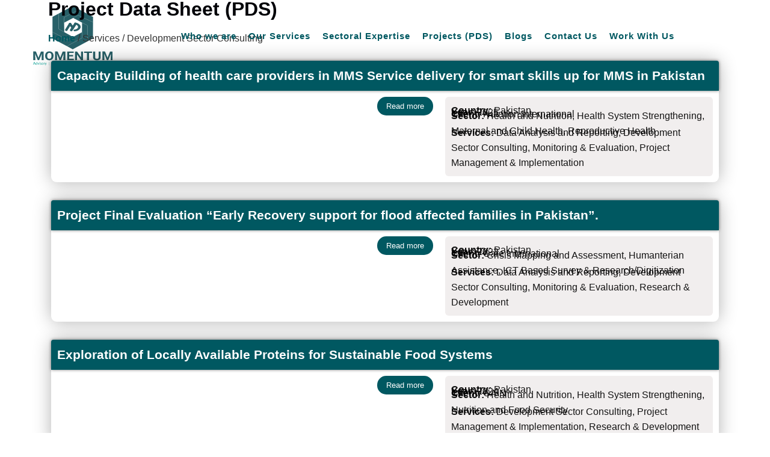

--- FILE ---
content_type: text/html; charset=UTF-8
request_url: https://www.momentumgroupinc.com/service/development-sector-consulting/
body_size: 83150
content:
<!doctype html>
<html lang="en-US">
<head>
	<meta charset="UTF-8">
	<meta name="viewport" content="width=device-width, initial-scale=1">
	<link rel="profile" href="https://gmpg.org/xfn/11">
	<title>Development Sector Consulting &#8211; Momentum</title>
<meta name='robots' content='max-image-preview:large' />
	<style>img:is([sizes="auto" i], [sizes^="auto," i]) { contain-intrinsic-size: 3000px 1500px }</style>
	<link rel='dns-prefetch' href='//code.jquery.com' />
<link rel="alternate" type="application/rss+xml" title="Momentum &raquo; Feed" href="https://www.momentumgroupinc.com/feed/" />
<link rel="alternate" type="application/rss+xml" title="Momentum &raquo; Comments Feed" href="https://www.momentumgroupinc.com/comments/feed/" />
<link rel="alternate" type="application/rss+xml" title="Momentum &raquo; Development Sector Consulting Service Feed" href="https://www.momentumgroupinc.com/service/development-sector-consulting/feed/" />
<link id='omgf-preload-0' rel='preload' href='//www.momentumgroupinc.com/wp-content/uploads/omgf/google-fonts-1/open-sans-normal-latin.woff2' as='font' type='font/woff2' crossorigin />
<link id='omgf-preload-1' rel='preload' href='//www.momentumgroupinc.com/wp-content/uploads/omgf/google-fonts-1/rhodium-libre-normal-latin-400.woff2' as='font' type='font/woff2' crossorigin />
<link id='omgf-preload-2' rel='preload' href='//www.momentumgroupinc.com/wp-content/uploads/omgf/google-fonts-1/roboto-normal-latin-400.woff2' as='font' type='font/woff2' crossorigin />
<link id='omgf-preload-3' rel='preload' href='//www.momentumgroupinc.com/wp-content/uploads/omgf/google-fonts-1/roboto-slab-normal-latin.woff2' as='font' type='font/woff2' crossorigin />


<link rel='stylesheet' id='hello-elementor-theme-style-css' href='https://www.momentumgroupinc.com/wp-content/themes/hello-elementor/assets/css/theme.css?ver=3.4.5' media='all' />
<link rel='stylesheet' id='elementor-frontend-css' href='https://www.momentumgroupinc.com/wp-content/plugins/elementor/assets/css/frontend-lite.min.css?ver=3.21.5' media='all' />
<style id='elementor-frontend-inline-css'>
@-webkit-keyframes ha_fadeIn{0%{opacity:0}to{opacity:1}}@keyframes ha_fadeIn{0%{opacity:0}to{opacity:1}}@-webkit-keyframes ha_zoomIn{0%{opacity:0;-webkit-transform:scale3d(.3,.3,.3);transform:scale3d(.3,.3,.3)}50%{opacity:1}}@keyframes ha_zoomIn{0%{opacity:0;-webkit-transform:scale3d(.3,.3,.3);transform:scale3d(.3,.3,.3)}50%{opacity:1}}@-webkit-keyframes ha_rollIn{0%{opacity:0;-webkit-transform:translate3d(-100%,0,0) rotate3d(0,0,1,-120deg);transform:translate3d(-100%,0,0) rotate3d(0,0,1,-120deg)}to{opacity:1}}@keyframes ha_rollIn{0%{opacity:0;-webkit-transform:translate3d(-100%,0,0) rotate3d(0,0,1,-120deg);transform:translate3d(-100%,0,0) rotate3d(0,0,1,-120deg)}to{opacity:1}}@-webkit-keyframes ha_bounce{0%,20%,53%,to{-webkit-animation-timing-function:cubic-bezier(.215,.61,.355,1);animation-timing-function:cubic-bezier(.215,.61,.355,1)}40%,43%{-webkit-transform:translate3d(0,-30px,0) scaleY(1.1);transform:translate3d(0,-30px,0) scaleY(1.1);-webkit-animation-timing-function:cubic-bezier(.755,.05,.855,.06);animation-timing-function:cubic-bezier(.755,.05,.855,.06)}70%{-webkit-transform:translate3d(0,-15px,0) scaleY(1.05);transform:translate3d(0,-15px,0) scaleY(1.05);-webkit-animation-timing-function:cubic-bezier(.755,.05,.855,.06);animation-timing-function:cubic-bezier(.755,.05,.855,.06)}80%{-webkit-transition-timing-function:cubic-bezier(.215,.61,.355,1);transition-timing-function:cubic-bezier(.215,.61,.355,1);-webkit-transform:translate3d(0,0,0) scaleY(.95);transform:translate3d(0,0,0) scaleY(.95)}90%{-webkit-transform:translate3d(0,-4px,0) scaleY(1.02);transform:translate3d(0,-4px,0) scaleY(1.02)}}@keyframes ha_bounce{0%,20%,53%,to{-webkit-animation-timing-function:cubic-bezier(.215,.61,.355,1);animation-timing-function:cubic-bezier(.215,.61,.355,1)}40%,43%{-webkit-transform:translate3d(0,-30px,0) scaleY(1.1);transform:translate3d(0,-30px,0) scaleY(1.1);-webkit-animation-timing-function:cubic-bezier(.755,.05,.855,.06);animation-timing-function:cubic-bezier(.755,.05,.855,.06)}70%{-webkit-transform:translate3d(0,-15px,0) scaleY(1.05);transform:translate3d(0,-15px,0) scaleY(1.05);-webkit-animation-timing-function:cubic-bezier(.755,.05,.855,.06);animation-timing-function:cubic-bezier(.755,.05,.855,.06)}80%{-webkit-transition-timing-function:cubic-bezier(.215,.61,.355,1);transition-timing-function:cubic-bezier(.215,.61,.355,1);-webkit-transform:translate3d(0,0,0) scaleY(.95);transform:translate3d(0,0,0) scaleY(.95)}90%{-webkit-transform:translate3d(0,-4px,0) scaleY(1.02);transform:translate3d(0,-4px,0) scaleY(1.02)}}@-webkit-keyframes ha_bounceIn{0%,20%,40%,60%,80%,to{-webkit-animation-timing-function:cubic-bezier(.215,.61,.355,1);animation-timing-function:cubic-bezier(.215,.61,.355,1)}0%{opacity:0;-webkit-transform:scale3d(.3,.3,.3);transform:scale3d(.3,.3,.3)}20%{-webkit-transform:scale3d(1.1,1.1,1.1);transform:scale3d(1.1,1.1,1.1)}40%{-webkit-transform:scale3d(.9,.9,.9);transform:scale3d(.9,.9,.9)}60%{opacity:1;-webkit-transform:scale3d(1.03,1.03,1.03);transform:scale3d(1.03,1.03,1.03)}80%{-webkit-transform:scale3d(.97,.97,.97);transform:scale3d(.97,.97,.97)}to{opacity:1}}@keyframes ha_bounceIn{0%,20%,40%,60%,80%,to{-webkit-animation-timing-function:cubic-bezier(.215,.61,.355,1);animation-timing-function:cubic-bezier(.215,.61,.355,1)}0%{opacity:0;-webkit-transform:scale3d(.3,.3,.3);transform:scale3d(.3,.3,.3)}20%{-webkit-transform:scale3d(1.1,1.1,1.1);transform:scale3d(1.1,1.1,1.1)}40%{-webkit-transform:scale3d(.9,.9,.9);transform:scale3d(.9,.9,.9)}60%{opacity:1;-webkit-transform:scale3d(1.03,1.03,1.03);transform:scale3d(1.03,1.03,1.03)}80%{-webkit-transform:scale3d(.97,.97,.97);transform:scale3d(.97,.97,.97)}to{opacity:1}}@-webkit-keyframes ha_flipInX{0%{opacity:0;-webkit-transform:perspective(400px) rotate3d(1,0,0,90deg);transform:perspective(400px) rotate3d(1,0,0,90deg);-webkit-animation-timing-function:ease-in;animation-timing-function:ease-in}40%{-webkit-transform:perspective(400px) rotate3d(1,0,0,-20deg);transform:perspective(400px) rotate3d(1,0,0,-20deg);-webkit-animation-timing-function:ease-in;animation-timing-function:ease-in}60%{opacity:1;-webkit-transform:perspective(400px) rotate3d(1,0,0,10deg);transform:perspective(400px) rotate3d(1,0,0,10deg)}80%{-webkit-transform:perspective(400px) rotate3d(1,0,0,-5deg);transform:perspective(400px) rotate3d(1,0,0,-5deg)}}@keyframes ha_flipInX{0%{opacity:0;-webkit-transform:perspective(400px) rotate3d(1,0,0,90deg);transform:perspective(400px) rotate3d(1,0,0,90deg);-webkit-animation-timing-function:ease-in;animation-timing-function:ease-in}40%{-webkit-transform:perspective(400px) rotate3d(1,0,0,-20deg);transform:perspective(400px) rotate3d(1,0,0,-20deg);-webkit-animation-timing-function:ease-in;animation-timing-function:ease-in}60%{opacity:1;-webkit-transform:perspective(400px) rotate3d(1,0,0,10deg);transform:perspective(400px) rotate3d(1,0,0,10deg)}80%{-webkit-transform:perspective(400px) rotate3d(1,0,0,-5deg);transform:perspective(400px) rotate3d(1,0,0,-5deg)}}@-webkit-keyframes ha_flipInY{0%{opacity:0;-webkit-transform:perspective(400px) rotate3d(0,1,0,90deg);transform:perspective(400px) rotate3d(0,1,0,90deg);-webkit-animation-timing-function:ease-in;animation-timing-function:ease-in}40%{-webkit-transform:perspective(400px) rotate3d(0,1,0,-20deg);transform:perspective(400px) rotate3d(0,1,0,-20deg);-webkit-animation-timing-function:ease-in;animation-timing-function:ease-in}60%{opacity:1;-webkit-transform:perspective(400px) rotate3d(0,1,0,10deg);transform:perspective(400px) rotate3d(0,1,0,10deg)}80%{-webkit-transform:perspective(400px) rotate3d(0,1,0,-5deg);transform:perspective(400px) rotate3d(0,1,0,-5deg)}}@keyframes ha_flipInY{0%{opacity:0;-webkit-transform:perspective(400px) rotate3d(0,1,0,90deg);transform:perspective(400px) rotate3d(0,1,0,90deg);-webkit-animation-timing-function:ease-in;animation-timing-function:ease-in}40%{-webkit-transform:perspective(400px) rotate3d(0,1,0,-20deg);transform:perspective(400px) rotate3d(0,1,0,-20deg);-webkit-animation-timing-function:ease-in;animation-timing-function:ease-in}60%{opacity:1;-webkit-transform:perspective(400px) rotate3d(0,1,0,10deg);transform:perspective(400px) rotate3d(0,1,0,10deg)}80%{-webkit-transform:perspective(400px) rotate3d(0,1,0,-5deg);transform:perspective(400px) rotate3d(0,1,0,-5deg)}}@-webkit-keyframes ha_swing{20%{-webkit-transform:rotate3d(0,0,1,15deg);transform:rotate3d(0,0,1,15deg)}40%{-webkit-transform:rotate3d(0,0,1,-10deg);transform:rotate3d(0,0,1,-10deg)}60%{-webkit-transform:rotate3d(0,0,1,5deg);transform:rotate3d(0,0,1,5deg)}80%{-webkit-transform:rotate3d(0,0,1,-5deg);transform:rotate3d(0,0,1,-5deg)}}@keyframes ha_swing{20%{-webkit-transform:rotate3d(0,0,1,15deg);transform:rotate3d(0,0,1,15deg)}40%{-webkit-transform:rotate3d(0,0,1,-10deg);transform:rotate3d(0,0,1,-10deg)}60%{-webkit-transform:rotate3d(0,0,1,5deg);transform:rotate3d(0,0,1,5deg)}80%{-webkit-transform:rotate3d(0,0,1,-5deg);transform:rotate3d(0,0,1,-5deg)}}@-webkit-keyframes ha_slideInDown{0%{visibility:visible;-webkit-transform:translate3d(0,-100%,0);transform:translate3d(0,-100%,0)}}@keyframes ha_slideInDown{0%{visibility:visible;-webkit-transform:translate3d(0,-100%,0);transform:translate3d(0,-100%,0)}}@-webkit-keyframes ha_slideInUp{0%{visibility:visible;-webkit-transform:translate3d(0,100%,0);transform:translate3d(0,100%,0)}}@keyframes ha_slideInUp{0%{visibility:visible;-webkit-transform:translate3d(0,100%,0);transform:translate3d(0,100%,0)}}@-webkit-keyframes ha_slideInLeft{0%{visibility:visible;-webkit-transform:translate3d(-100%,0,0);transform:translate3d(-100%,0,0)}}@keyframes ha_slideInLeft{0%{visibility:visible;-webkit-transform:translate3d(-100%,0,0);transform:translate3d(-100%,0,0)}}@-webkit-keyframes ha_slideInRight{0%{visibility:visible;-webkit-transform:translate3d(100%,0,0);transform:translate3d(100%,0,0)}}@keyframes ha_slideInRight{0%{visibility:visible;-webkit-transform:translate3d(100%,0,0);transform:translate3d(100%,0,0)}}.ha_fadeIn{-webkit-animation-name:ha_fadeIn;animation-name:ha_fadeIn}.ha_zoomIn{-webkit-animation-name:ha_zoomIn;animation-name:ha_zoomIn}.ha_rollIn{-webkit-animation-name:ha_rollIn;animation-name:ha_rollIn}.ha_bounce{-webkit-transform-origin:center bottom;-ms-transform-origin:center bottom;transform-origin:center bottom;-webkit-animation-name:ha_bounce;animation-name:ha_bounce}.ha_bounceIn{-webkit-animation-name:ha_bounceIn;animation-name:ha_bounceIn;-webkit-animation-duration:.75s;-webkit-animation-duration:calc(var(--animate-duration)*.75);animation-duration:.75s;animation-duration:calc(var(--animate-duration)*.75)}.ha_flipInX,.ha_flipInY{-webkit-animation-name:ha_flipInX;animation-name:ha_flipInX;-webkit-backface-visibility:visible!important;backface-visibility:visible!important}.ha_flipInY{-webkit-animation-name:ha_flipInY;animation-name:ha_flipInY}.ha_swing{-webkit-transform-origin:top center;-ms-transform-origin:top center;transform-origin:top center;-webkit-animation-name:ha_swing;animation-name:ha_swing}.ha_slideInDown{-webkit-animation-name:ha_slideInDown;animation-name:ha_slideInDown}.ha_slideInUp{-webkit-animation-name:ha_slideInUp;animation-name:ha_slideInUp}.ha_slideInLeft{-webkit-animation-name:ha_slideInLeft;animation-name:ha_slideInLeft}.ha_slideInRight{-webkit-animation-name:ha_slideInRight;animation-name:ha_slideInRight}.ha-css-transform-yes{-webkit-transition-duration:var(--ha-tfx-transition-duration, .2s);transition-duration:var(--ha-tfx-transition-duration, .2s);-webkit-transition-property:-webkit-transform;transition-property:transform;transition-property:transform,-webkit-transform;-webkit-transform:translate(var(--ha-tfx-translate-x, 0),var(--ha-tfx-translate-y, 0)) scale(var(--ha-tfx-scale-x, 1),var(--ha-tfx-scale-y, 1)) skew(var(--ha-tfx-skew-x, 0),var(--ha-tfx-skew-y, 0)) rotateX(var(--ha-tfx-rotate-x, 0)) rotateY(var(--ha-tfx-rotate-y, 0)) rotateZ(var(--ha-tfx-rotate-z, 0));transform:translate(var(--ha-tfx-translate-x, 0),var(--ha-tfx-translate-y, 0)) scale(var(--ha-tfx-scale-x, 1),var(--ha-tfx-scale-y, 1)) skew(var(--ha-tfx-skew-x, 0),var(--ha-tfx-skew-y, 0)) rotateX(var(--ha-tfx-rotate-x, 0)) rotateY(var(--ha-tfx-rotate-y, 0)) rotateZ(var(--ha-tfx-rotate-z, 0))}.ha-css-transform-yes:hover{-webkit-transform:translate(var(--ha-tfx-translate-x-hover, var(--ha-tfx-translate-x, 0)),var(--ha-tfx-translate-y-hover, var(--ha-tfx-translate-y, 0))) scale(var(--ha-tfx-scale-x-hover, var(--ha-tfx-scale-x, 1)),var(--ha-tfx-scale-y-hover, var(--ha-tfx-scale-y, 1))) skew(var(--ha-tfx-skew-x-hover, var(--ha-tfx-skew-x, 0)),var(--ha-tfx-skew-y-hover, var(--ha-tfx-skew-y, 0))) rotateX(var(--ha-tfx-rotate-x-hover, var(--ha-tfx-rotate-x, 0))) rotateY(var(--ha-tfx-rotate-y-hover, var(--ha-tfx-rotate-y, 0))) rotateZ(var(--ha-tfx-rotate-z-hover, var(--ha-tfx-rotate-z, 0)));transform:translate(var(--ha-tfx-translate-x-hover, var(--ha-tfx-translate-x, 0)),var(--ha-tfx-translate-y-hover, var(--ha-tfx-translate-y, 0))) scale(var(--ha-tfx-scale-x-hover, var(--ha-tfx-scale-x, 1)),var(--ha-tfx-scale-y-hover, var(--ha-tfx-scale-y, 1))) skew(var(--ha-tfx-skew-x-hover, var(--ha-tfx-skew-x, 0)),var(--ha-tfx-skew-y-hover, var(--ha-tfx-skew-y, 0))) rotateX(var(--ha-tfx-rotate-x-hover, var(--ha-tfx-rotate-x, 0))) rotateY(var(--ha-tfx-rotate-y-hover, var(--ha-tfx-rotate-y, 0))) rotateZ(var(--ha-tfx-rotate-z-hover, var(--ha-tfx-rotate-z, 0)))}.happy-addon>.elementor-widget-container{word-wrap:break-word;overflow-wrap:break-word}.happy-addon>.elementor-widget-container,.happy-addon>.elementor-widget-container *{-webkit-box-sizing:border-box;box-sizing:border-box}.happy-addon p:empty{display:none}.happy-addon .elementor-inline-editing{min-height:auto!important}.happy-addon-pro img{max-width:100%;height:auto;-o-object-fit:cover;object-fit:cover}.ha-screen-reader-text{position:absolute;overflow:hidden;clip:rect(1px,1px,1px,1px);margin:-1px;padding:0;width:1px;height:1px;border:0;word-wrap:normal!important;-webkit-clip-path:inset(50%);clip-path:inset(50%)}.ha-has-bg-overlay>.elementor-widget-container{position:relative;z-index:1}.ha-has-bg-overlay>.elementor-widget-container:before{position:absolute;top:0;left:0;z-index:-1;width:100%;height:100%;content:""}.ha-popup--is-enabled .ha-js-popup,.ha-popup--is-enabled .ha-js-popup img{cursor:-webkit-zoom-in!important;cursor:zoom-in!important}.mfp-wrap .mfp-arrow,.mfp-wrap .mfp-close{background-color:transparent}.mfp-wrap .mfp-arrow:focus,.mfp-wrap .mfp-close:focus{outline-width:thin}.ha-advanced-tooltip-enable{position:relative;cursor:pointer;--ha-tooltip-arrow-color:black;--ha-tooltip-arrow-distance:0}.ha-advanced-tooltip-enable .ha-advanced-tooltip-content{position:absolute;z-index:999;display:none;padding:5px 0;width:120px;height:auto;border-radius:6px;background-color:#000;color:#fff;text-align:center;opacity:0}.ha-advanced-tooltip-enable .ha-advanced-tooltip-content::after{position:absolute;border-width:5px;border-style:solid;content:""}.ha-advanced-tooltip-enable .ha-advanced-tooltip-content.no-arrow::after{visibility:hidden}.ha-advanced-tooltip-enable .ha-advanced-tooltip-content.show{display:inline-block;opacity:1}.ha-advanced-tooltip-enable.ha-advanced-tooltip-top .ha-advanced-tooltip-content,body[data-elementor-device-mode=tablet] .ha-advanced-tooltip-enable.ha-advanced-tooltip-tablet-top .ha-advanced-tooltip-content{top:unset;right:0;bottom:calc(101% + var(--ha-tooltip-arrow-distance));left:0;margin:0 auto}.ha-advanced-tooltip-enable.ha-advanced-tooltip-top .ha-advanced-tooltip-content::after,body[data-elementor-device-mode=tablet] .ha-advanced-tooltip-enable.ha-advanced-tooltip-tablet-top .ha-advanced-tooltip-content::after{top:100%;right:unset;bottom:unset;left:50%;border-color:var(--ha-tooltip-arrow-color) transparent transparent transparent;-webkit-transform:translateX(-50%);-ms-transform:translateX(-50%);transform:translateX(-50%)}.ha-advanced-tooltip-enable.ha-advanced-tooltip-bottom .ha-advanced-tooltip-content,body[data-elementor-device-mode=tablet] .ha-advanced-tooltip-enable.ha-advanced-tooltip-tablet-bottom .ha-advanced-tooltip-content{top:calc(101% + var(--ha-tooltip-arrow-distance));right:0;bottom:unset;left:0;margin:0 auto}.ha-advanced-tooltip-enable.ha-advanced-tooltip-bottom .ha-advanced-tooltip-content::after,body[data-elementor-device-mode=tablet] .ha-advanced-tooltip-enable.ha-advanced-tooltip-tablet-bottom .ha-advanced-tooltip-content::after{top:unset;right:unset;bottom:100%;left:50%;border-color:transparent transparent var(--ha-tooltip-arrow-color) transparent;-webkit-transform:translateX(-50%);-ms-transform:translateX(-50%);transform:translateX(-50%)}.ha-advanced-tooltip-enable.ha-advanced-tooltip-left .ha-advanced-tooltip-content,body[data-elementor-device-mode=tablet] .ha-advanced-tooltip-enable.ha-advanced-tooltip-tablet-left .ha-advanced-tooltip-content{top:50%;right:calc(101% + var(--ha-tooltip-arrow-distance));bottom:unset;left:unset;-webkit-transform:translateY(-50%);-ms-transform:translateY(-50%);transform:translateY(-50%)}.ha-advanced-tooltip-enable.ha-advanced-tooltip-left .ha-advanced-tooltip-content::after,body[data-elementor-device-mode=tablet] .ha-advanced-tooltip-enable.ha-advanced-tooltip-tablet-left .ha-advanced-tooltip-content::after{top:50%;right:unset;bottom:unset;left:100%;border-color:transparent transparent transparent var(--ha-tooltip-arrow-color);-webkit-transform:translateY(-50%);-ms-transform:translateY(-50%);transform:translateY(-50%)}.ha-advanced-tooltip-enable.ha-advanced-tooltip-right .ha-advanced-tooltip-content,body[data-elementor-device-mode=tablet] .ha-advanced-tooltip-enable.ha-advanced-tooltip-tablet-right .ha-advanced-tooltip-content{top:50%;right:unset;bottom:unset;left:calc(101% + var(--ha-tooltip-arrow-distance));-webkit-transform:translateY(-50%);-ms-transform:translateY(-50%);transform:translateY(-50%)}.ha-advanced-tooltip-enable.ha-advanced-tooltip-right .ha-advanced-tooltip-content::after,body[data-elementor-device-mode=tablet] .ha-advanced-tooltip-enable.ha-advanced-tooltip-tablet-right .ha-advanced-tooltip-content::after{top:50%;right:100%;bottom:unset;left:unset;border-color:transparent var(--ha-tooltip-arrow-color) transparent transparent;-webkit-transform:translateY(-50%);-ms-transform:translateY(-50%);transform:translateY(-50%)}body[data-elementor-device-mode=mobile] .ha-advanced-tooltip-enable.ha-advanced-tooltip-mobile-top .ha-advanced-tooltip-content{top:unset;right:0;bottom:calc(101% + var(--ha-tooltip-arrow-distance));left:0;margin:0 auto}body[data-elementor-device-mode=mobile] .ha-advanced-tooltip-enable.ha-advanced-tooltip-mobile-top .ha-advanced-tooltip-content::after{top:100%;right:unset;bottom:unset;left:50%;border-color:var(--ha-tooltip-arrow-color) transparent transparent transparent;-webkit-transform:translateX(-50%);-ms-transform:translateX(-50%);transform:translateX(-50%)}body[data-elementor-device-mode=mobile] .ha-advanced-tooltip-enable.ha-advanced-tooltip-mobile-bottom .ha-advanced-tooltip-content{top:calc(101% + var(--ha-tooltip-arrow-distance));right:0;bottom:unset;left:0;margin:0 auto}body[data-elementor-device-mode=mobile] .ha-advanced-tooltip-enable.ha-advanced-tooltip-mobile-bottom .ha-advanced-tooltip-content::after{top:unset;right:unset;bottom:100%;left:50%;border-color:transparent transparent var(--ha-tooltip-arrow-color) transparent;-webkit-transform:translateX(-50%);-ms-transform:translateX(-50%);transform:translateX(-50%)}body[data-elementor-device-mode=mobile] .ha-advanced-tooltip-enable.ha-advanced-tooltip-mobile-left .ha-advanced-tooltip-content{top:50%;right:calc(101% + var(--ha-tooltip-arrow-distance));bottom:unset;left:unset;-webkit-transform:translateY(-50%);-ms-transform:translateY(-50%);transform:translateY(-50%)}body[data-elementor-device-mode=mobile] .ha-advanced-tooltip-enable.ha-advanced-tooltip-mobile-left .ha-advanced-tooltip-content::after{top:50%;right:unset;bottom:unset;left:100%;border-color:transparent transparent transparent var(--ha-tooltip-arrow-color);-webkit-transform:translateY(-50%);-ms-transform:translateY(-50%);transform:translateY(-50%)}body[data-elementor-device-mode=mobile] .ha-advanced-tooltip-enable.ha-advanced-tooltip-mobile-right .ha-advanced-tooltip-content{top:50%;right:unset;bottom:unset;left:calc(101% + var(--ha-tooltip-arrow-distance));-webkit-transform:translateY(-50%);-ms-transform:translateY(-50%);transform:translateY(-50%)}body[data-elementor-device-mode=mobile] .ha-advanced-tooltip-enable.ha-advanced-tooltip-mobile-right .ha-advanced-tooltip-content::after{top:50%;right:100%;bottom:unset;left:unset;border-color:transparent var(--ha-tooltip-arrow-color) transparent transparent;-webkit-transform:translateY(-50%);-ms-transform:translateY(-50%);transform:translateY(-50%)}body.elementor-editor-active .happy-addon.ha-gravityforms .gform_wrapper{display:block!important}.ha-scroll-to-top-wrap.ha-scroll-to-top-hide{display:none}.ha-scroll-to-top-wrap.edit-mode,.ha-scroll-to-top-wrap.single-page-off{display:none!important}.ha-scroll-to-top-button{position:fixed;right:15px;bottom:15px;z-index:9999;display:-webkit-box;display:-webkit-flex;display:-ms-flexbox;display:flex;-webkit-box-align:center;-webkit-align-items:center;align-items:center;-ms-flex-align:center;-webkit-box-pack:center;-ms-flex-pack:center;-webkit-justify-content:center;justify-content:center;width:50px;height:50px;border-radius:50px;background-color:#5636d1;color:#fff;text-align:center;opacity:1;cursor:pointer;-webkit-transition:all .3s;transition:all .3s}.ha-scroll-to-top-button i{color:#fff;font-size:16px}.ha-scroll-to-top-button:hover{background-color:#e2498a}
</style>
<link rel='stylesheet' id='eael-general-css' href='https://www.momentumgroupinc.com/wp-content/plugins/essential-addons-for-elementor-lite/assets/front-end/css/view/general.min.css?ver=5.9.21' media='all' />
<link rel='stylesheet' id='eael-2473-css' href='https://www.momentumgroupinc.com/wp-content/uploads/essential-addons-elementor/eael-2473.css?ver=1747243577' media='all' />
<link rel='stylesheet' id='pt-cv-public-style-css' href='https://www.momentumgroupinc.com/wp-content/plugins/content-views-query-and-display-post-page/public/assets/css/cv.css?ver=4.0.1' media='all' />
<link rel='stylesheet' id='void-grid-main-css' href='https://www.momentumgroupinc.com/wp-content/plugins/void-elementor-post-grid-addon-for-elementor-page-builder/assets/css/main.css?ver=2.4' media='all' />
<link rel='stylesheet' id='void-grid-bootstrap-css' href='https://www.momentumgroupinc.com/wp-content/plugins/void-elementor-post-grid-addon-for-elementor-page-builder/assets/css/bootstrap.min.css?ver=3.3.7' media='all' />
<style id='wp-emoji-styles-inline-css'>

	img.wp-smiley, img.emoji {
		display: inline !important;
		border: none !important;
		box-shadow: none !important;
		height: 1em !important;
		width: 1em !important;
		margin: 0 0.07em !important;
		vertical-align: -0.1em !important;
		background: none !important;
		padding: 0 !important;
	}
</style>
<link rel='stylesheet' id='wp-block-library-css' href='https://www.momentumgroupinc.com/wp-includes/css/dist/block-library/style.min.css?ver=78bc65346e78a6e48e3b4334d5c85cf9' media='all' />
<style id='global-styles-inline-css'>
:root{--wp--preset--aspect-ratio--square: 1;--wp--preset--aspect-ratio--4-3: 4/3;--wp--preset--aspect-ratio--3-4: 3/4;--wp--preset--aspect-ratio--3-2: 3/2;--wp--preset--aspect-ratio--2-3: 2/3;--wp--preset--aspect-ratio--16-9: 16/9;--wp--preset--aspect-ratio--9-16: 9/16;--wp--preset--color--black: #000000;--wp--preset--color--cyan-bluish-gray: #abb8c3;--wp--preset--color--white: #ffffff;--wp--preset--color--pale-pink: #f78da7;--wp--preset--color--vivid-red: #cf2e2e;--wp--preset--color--luminous-vivid-orange: #ff6900;--wp--preset--color--luminous-vivid-amber: #fcb900;--wp--preset--color--light-green-cyan: #7bdcb5;--wp--preset--color--vivid-green-cyan: #00d084;--wp--preset--color--pale-cyan-blue: #8ed1fc;--wp--preset--color--vivid-cyan-blue: #0693e3;--wp--preset--color--vivid-purple: #9b51e0;--wp--preset--gradient--vivid-cyan-blue-to-vivid-purple: linear-gradient(135deg,rgba(6,147,227,1) 0%,rgb(155,81,224) 100%);--wp--preset--gradient--light-green-cyan-to-vivid-green-cyan: linear-gradient(135deg,rgb(122,220,180) 0%,rgb(0,208,130) 100%);--wp--preset--gradient--luminous-vivid-amber-to-luminous-vivid-orange: linear-gradient(135deg,rgba(252,185,0,1) 0%,rgba(255,105,0,1) 100%);--wp--preset--gradient--luminous-vivid-orange-to-vivid-red: linear-gradient(135deg,rgba(255,105,0,1) 0%,rgb(207,46,46) 100%);--wp--preset--gradient--very-light-gray-to-cyan-bluish-gray: linear-gradient(135deg,rgb(238,238,238) 0%,rgb(169,184,195) 100%);--wp--preset--gradient--cool-to-warm-spectrum: linear-gradient(135deg,rgb(74,234,220) 0%,rgb(151,120,209) 20%,rgb(207,42,186) 40%,rgb(238,44,130) 60%,rgb(251,105,98) 80%,rgb(254,248,76) 100%);--wp--preset--gradient--blush-light-purple: linear-gradient(135deg,rgb(255,206,236) 0%,rgb(152,150,240) 100%);--wp--preset--gradient--blush-bordeaux: linear-gradient(135deg,rgb(254,205,165) 0%,rgb(254,45,45) 50%,rgb(107,0,62) 100%);--wp--preset--gradient--luminous-dusk: linear-gradient(135deg,rgb(255,203,112) 0%,rgb(199,81,192) 50%,rgb(65,88,208) 100%);--wp--preset--gradient--pale-ocean: linear-gradient(135deg,rgb(255,245,203) 0%,rgb(182,227,212) 50%,rgb(51,167,181) 100%);--wp--preset--gradient--electric-grass: linear-gradient(135deg,rgb(202,248,128) 0%,rgb(113,206,126) 100%);--wp--preset--gradient--midnight: linear-gradient(135deg,rgb(2,3,129) 0%,rgb(40,116,252) 100%);--wp--preset--font-size--small: 13px;--wp--preset--font-size--medium: 20px;--wp--preset--font-size--large: 36px;--wp--preset--font-size--x-large: 42px;--wp--preset--spacing--20: 0.44rem;--wp--preset--spacing--30: 0.67rem;--wp--preset--spacing--40: 1rem;--wp--preset--spacing--50: 1.5rem;--wp--preset--spacing--60: 2.25rem;--wp--preset--spacing--70: 3.38rem;--wp--preset--spacing--80: 5.06rem;--wp--preset--shadow--natural: 6px 6px 9px rgba(0, 0, 0, 0.2);--wp--preset--shadow--deep: 12px 12px 50px rgba(0, 0, 0, 0.4);--wp--preset--shadow--sharp: 6px 6px 0px rgba(0, 0, 0, 0.2);--wp--preset--shadow--outlined: 6px 6px 0px -3px rgba(255, 255, 255, 1), 6px 6px rgba(0, 0, 0, 1);--wp--preset--shadow--crisp: 6px 6px 0px rgba(0, 0, 0, 1);}:root { --wp--style--global--content-size: 800px;--wp--style--global--wide-size: 1200px; }:where(body) { margin: 0; }.wp-site-blocks > .alignleft { float: left; margin-right: 2em; }.wp-site-blocks > .alignright { float: right; margin-left: 2em; }.wp-site-blocks > .aligncenter { justify-content: center; margin-left: auto; margin-right: auto; }:where(.wp-site-blocks) > * { margin-block-start: 24px; margin-block-end: 0; }:where(.wp-site-blocks) > :first-child { margin-block-start: 0; }:where(.wp-site-blocks) > :last-child { margin-block-end: 0; }:root { --wp--style--block-gap: 24px; }:root :where(.is-layout-flow) > :first-child{margin-block-start: 0;}:root :where(.is-layout-flow) > :last-child{margin-block-end: 0;}:root :where(.is-layout-flow) > *{margin-block-start: 24px;margin-block-end: 0;}:root :where(.is-layout-constrained) > :first-child{margin-block-start: 0;}:root :where(.is-layout-constrained) > :last-child{margin-block-end: 0;}:root :where(.is-layout-constrained) > *{margin-block-start: 24px;margin-block-end: 0;}:root :where(.is-layout-flex){gap: 24px;}:root :where(.is-layout-grid){gap: 24px;}.is-layout-flow > .alignleft{float: left;margin-inline-start: 0;margin-inline-end: 2em;}.is-layout-flow > .alignright{float: right;margin-inline-start: 2em;margin-inline-end: 0;}.is-layout-flow > .aligncenter{margin-left: auto !important;margin-right: auto !important;}.is-layout-constrained > .alignleft{float: left;margin-inline-start: 0;margin-inline-end: 2em;}.is-layout-constrained > .alignright{float: right;margin-inline-start: 2em;margin-inline-end: 0;}.is-layout-constrained > .aligncenter{margin-left: auto !important;margin-right: auto !important;}.is-layout-constrained > :where(:not(.alignleft):not(.alignright):not(.alignfull)){max-width: var(--wp--style--global--content-size);margin-left: auto !important;margin-right: auto !important;}.is-layout-constrained > .alignwide{max-width: var(--wp--style--global--wide-size);}body .is-layout-flex{display: flex;}.is-layout-flex{flex-wrap: wrap;align-items: center;}.is-layout-flex > :is(*, div){margin: 0;}body .is-layout-grid{display: grid;}.is-layout-grid > :is(*, div){margin: 0;}body{padding-top: 0px;padding-right: 0px;padding-bottom: 0px;padding-left: 0px;}a:where(:not(.wp-element-button)){text-decoration: underline;}:root :where(.wp-element-button, .wp-block-button__link){background-color: #32373c;border-width: 0;color: #fff;font-family: inherit;font-size: inherit;line-height: inherit;padding: calc(0.667em + 2px) calc(1.333em + 2px);text-decoration: none;}.has-black-color{color: var(--wp--preset--color--black) !important;}.has-cyan-bluish-gray-color{color: var(--wp--preset--color--cyan-bluish-gray) !important;}.has-white-color{color: var(--wp--preset--color--white) !important;}.has-pale-pink-color{color: var(--wp--preset--color--pale-pink) !important;}.has-vivid-red-color{color: var(--wp--preset--color--vivid-red) !important;}.has-luminous-vivid-orange-color{color: var(--wp--preset--color--luminous-vivid-orange) !important;}.has-luminous-vivid-amber-color{color: var(--wp--preset--color--luminous-vivid-amber) !important;}.has-light-green-cyan-color{color: var(--wp--preset--color--light-green-cyan) !important;}.has-vivid-green-cyan-color{color: var(--wp--preset--color--vivid-green-cyan) !important;}.has-pale-cyan-blue-color{color: var(--wp--preset--color--pale-cyan-blue) !important;}.has-vivid-cyan-blue-color{color: var(--wp--preset--color--vivid-cyan-blue) !important;}.has-vivid-purple-color{color: var(--wp--preset--color--vivid-purple) !important;}.has-black-background-color{background-color: var(--wp--preset--color--black) !important;}.has-cyan-bluish-gray-background-color{background-color: var(--wp--preset--color--cyan-bluish-gray) !important;}.has-white-background-color{background-color: var(--wp--preset--color--white) !important;}.has-pale-pink-background-color{background-color: var(--wp--preset--color--pale-pink) !important;}.has-vivid-red-background-color{background-color: var(--wp--preset--color--vivid-red) !important;}.has-luminous-vivid-orange-background-color{background-color: var(--wp--preset--color--luminous-vivid-orange) !important;}.has-luminous-vivid-amber-background-color{background-color: var(--wp--preset--color--luminous-vivid-amber) !important;}.has-light-green-cyan-background-color{background-color: var(--wp--preset--color--light-green-cyan) !important;}.has-vivid-green-cyan-background-color{background-color: var(--wp--preset--color--vivid-green-cyan) !important;}.has-pale-cyan-blue-background-color{background-color: var(--wp--preset--color--pale-cyan-blue) !important;}.has-vivid-cyan-blue-background-color{background-color: var(--wp--preset--color--vivid-cyan-blue) !important;}.has-vivid-purple-background-color{background-color: var(--wp--preset--color--vivid-purple) !important;}.has-black-border-color{border-color: var(--wp--preset--color--black) !important;}.has-cyan-bluish-gray-border-color{border-color: var(--wp--preset--color--cyan-bluish-gray) !important;}.has-white-border-color{border-color: var(--wp--preset--color--white) !important;}.has-pale-pink-border-color{border-color: var(--wp--preset--color--pale-pink) !important;}.has-vivid-red-border-color{border-color: var(--wp--preset--color--vivid-red) !important;}.has-luminous-vivid-orange-border-color{border-color: var(--wp--preset--color--luminous-vivid-orange) !important;}.has-luminous-vivid-amber-border-color{border-color: var(--wp--preset--color--luminous-vivid-amber) !important;}.has-light-green-cyan-border-color{border-color: var(--wp--preset--color--light-green-cyan) !important;}.has-vivid-green-cyan-border-color{border-color: var(--wp--preset--color--vivid-green-cyan) !important;}.has-pale-cyan-blue-border-color{border-color: var(--wp--preset--color--pale-cyan-blue) !important;}.has-vivid-cyan-blue-border-color{border-color: var(--wp--preset--color--vivid-cyan-blue) !important;}.has-vivid-purple-border-color{border-color: var(--wp--preset--color--vivid-purple) !important;}.has-vivid-cyan-blue-to-vivid-purple-gradient-background{background: var(--wp--preset--gradient--vivid-cyan-blue-to-vivid-purple) !important;}.has-light-green-cyan-to-vivid-green-cyan-gradient-background{background: var(--wp--preset--gradient--light-green-cyan-to-vivid-green-cyan) !important;}.has-luminous-vivid-amber-to-luminous-vivid-orange-gradient-background{background: var(--wp--preset--gradient--luminous-vivid-amber-to-luminous-vivid-orange) !important;}.has-luminous-vivid-orange-to-vivid-red-gradient-background{background: var(--wp--preset--gradient--luminous-vivid-orange-to-vivid-red) !important;}.has-very-light-gray-to-cyan-bluish-gray-gradient-background{background: var(--wp--preset--gradient--very-light-gray-to-cyan-bluish-gray) !important;}.has-cool-to-warm-spectrum-gradient-background{background: var(--wp--preset--gradient--cool-to-warm-spectrum) !important;}.has-blush-light-purple-gradient-background{background: var(--wp--preset--gradient--blush-light-purple) !important;}.has-blush-bordeaux-gradient-background{background: var(--wp--preset--gradient--blush-bordeaux) !important;}.has-luminous-dusk-gradient-background{background: var(--wp--preset--gradient--luminous-dusk) !important;}.has-pale-ocean-gradient-background{background: var(--wp--preset--gradient--pale-ocean) !important;}.has-electric-grass-gradient-background{background: var(--wp--preset--gradient--electric-grass) !important;}.has-midnight-gradient-background{background: var(--wp--preset--gradient--midnight) !important;}.has-small-font-size{font-size: var(--wp--preset--font-size--small) !important;}.has-medium-font-size{font-size: var(--wp--preset--font-size--medium) !important;}.has-large-font-size{font-size: var(--wp--preset--font-size--large) !important;}.has-x-large-font-size{font-size: var(--wp--preset--font-size--x-large) !important;}
:root :where(.wp-block-pullquote){font-size: 1.5em;line-height: 1.6;}
</style>
<link rel='stylesheet' id='my-custom-plugin-style-css' href='https://www.momentumgroupinc.com/wp-content/plugins/acf-projects-plugin/custom.css?ver=78bc65346e78a6e48e3b4334d5c85cf9' media='all' />
<link rel='stylesheet' id='buttons-css' href='https://www.momentumgroupinc.com/wp-includes/css/buttons.min.css?ver=78bc65346e78a6e48e3b4334d5c85cf9' media='all' />
<link rel='stylesheet' id='dashicons-css' href='https://www.momentumgroupinc.com/wp-includes/css/dashicons.min.css?ver=78bc65346e78a6e48e3b4334d5c85cf9' media='all' />
<link rel='stylesheet' id='mediaelement-css' href='https://www.momentumgroupinc.com/wp-includes/js/mediaelement/mediaelementplayer-legacy.min.css?ver=4.2.17' media='all' />
<link rel='stylesheet' id='wp-mediaelement-css' href='https://www.momentumgroupinc.com/wp-includes/js/mediaelement/wp-mediaelement.min.css?ver=78bc65346e78a6e48e3b4334d5c85cf9' media='all' />
<link rel='stylesheet' id='media-views-css' href='https://www.momentumgroupinc.com/wp-includes/css/media-views.min.css?ver=78bc65346e78a6e48e3b4334d5c85cf9' media='all' />
<link rel='stylesheet' id='imgareaselect-css' href='https://www.momentumgroupinc.com/wp-includes/js/imgareaselect/imgareaselect.css?ver=0.9.8' media='all' />
<link rel='stylesheet' id='jquery-ui-css-css' href='//code.jquery.com/ui/1.12.1/themes/base/jquery-ui.css?ver=78bc65346e78a6e48e3b4334d5c85cf9' media='all' />
<link rel='stylesheet' id='editor-buttons-css' href='https://www.momentumgroupinc.com/wp-includes/css/editor.min.css?ver=78bc65346e78a6e48e3b4334d5c85cf9' media='all' />
<link rel='stylesheet' id='woocommerce-layout-css' href='https://www.momentumgroupinc.com/wp-content/plugins/woocommerce/assets/css/woocommerce-layout.css?ver=8.3.3' media='all' />
<style id='woocommerce-layout-inline-css'>

	.infinite-scroll .woocommerce-pagination {
		display: none;
	}
</style>
<link rel='stylesheet' id='woocommerce-smallscreen-css' href='https://www.momentumgroupinc.com/wp-content/plugins/woocommerce/assets/css/woocommerce-smallscreen.css?ver=8.3.3' media='only screen and (max-width: 768px)' />
<link rel='stylesheet' id='woocommerce-general-css' href='https://www.momentumgroupinc.com/wp-content/plugins/woocommerce/assets/css/woocommerce.css?ver=8.3.3' media='all' />
<style id='woocommerce-inline-inline-css'>
.woocommerce form .form-row .required { visibility: visible; }
</style>
<link rel='stylesheet' id='if-menu-site-css-css' href='https://www.momentumgroupinc.com/wp-content/plugins/if-menu/assets/if-menu-site.css?ver=78bc65346e78a6e48e3b4334d5c85cf9' media='all' />
<link rel='stylesheet' id='filter-datepicker-13fde011f2-css' href='https://www.momentumgroupinc.com/wp-content/plugins/ymc-smart-filter/includes/assets/css/datepicker.css?ver=2.9.37' media='all' />
<link rel='stylesheet' id='filter-swiper-13fde011f2-css' href='https://www.momentumgroupinc.com/wp-content/plugins/ymc-smart-filter/includes/assets/css/swiper.min.css?ver=2.9.37' media='all' />
<link rel='stylesheet' id='filter-grids-13fde011f2-css' href='https://www.momentumgroupinc.com/wp-content/plugins/ymc-smart-filter/includes/assets/css/style.css?ver=2.9.37' media='all' />
<link rel='stylesheet' id='hello-elementor-css' href='https://www.momentumgroupinc.com/wp-content/themes/hello-elementor/assets/css/reset.css?ver=3.4.5' media='all' />
<link rel='stylesheet' id='hello-elementor-header-footer-css' href='https://www.momentumgroupinc.com/wp-content/themes/hello-elementor/assets/css/header-footer.css?ver=3.4.5' media='all' />
<link rel='stylesheet' id='elementor-post-6-css' href='https://www.momentumgroupinc.com/wp-content/uploads/elementor/css/post-6.css?ver=1747139068' media='all' />
<link rel='stylesheet' id='elementor-icons-css' href='https://www.momentumgroupinc.com/wp-content/plugins/elementor/assets/lib/eicons/css/elementor-icons.min.css?ver=5.29.0' media='all' />
<link rel='stylesheet' id='swiper-css' href='https://www.momentumgroupinc.com/wp-content/plugins/elementor/assets/lib/swiper/v8/css/swiper.min.css?ver=8.4.5' media='all' />
<link rel='stylesheet' id='elementor-pro-css' href='https://www.momentumgroupinc.com/wp-content/plugins/elementor-pro/assets/css/frontend-lite.min.css?ver=3.17.1' media='all' />
<link rel='stylesheet' id='post-grid-elementor-addon-main-css' href='https://www.momentumgroupinc.com/wp-content/plugins/post-grid-elementor-addon/assets/css/main.css?ver=78bc65346e78a6e48e3b4334d5c85cf9' media='all' />
<link rel='stylesheet' id='elementor-global-css' href='https://www.momentumgroupinc.com/wp-content/uploads/elementor/css/global.css?ver=1747139081' media='all' />
<link rel='stylesheet' id='elementor-post-3659-css' href='https://www.momentumgroupinc.com/wp-content/uploads/elementor/css/post-3659.css?ver=1747139068' media='all' />
<link rel='stylesheet' id='happy-icons-css' href='https://www.momentumgroupinc.com/wp-content/plugins/happy-elementor-addons/assets/fonts/style.min.css?ver=3.10.9' media='all' />
<link rel='stylesheet' id='font-awesome-css' href='https://www.momentumgroupinc.com/wp-content/plugins/elementor/assets/lib/font-awesome/css/font-awesome.min.css?ver=4.7.0' media='all' />
<link rel='stylesheet' id='font-awesome-5-all-css' href='https://www.momentumgroupinc.com/wp-content/plugins/elementor/assets/lib/font-awesome/css/all.min.css?ver=3.21.5' media='all' />
<link rel='stylesheet' id='font-awesome-4-shim-css' href='https://www.momentumgroupinc.com/wp-content/plugins/elementor/assets/lib/font-awesome/css/v4-shims.min.css?ver=3.21.5' media='all' />
<link rel='stylesheet' id='elementor-post-2473-css' href='https://www.momentumgroupinc.com/wp-content/uploads/elementor/css/post-2473.css?ver=1747139068' media='all' />
<link rel='stylesheet' id='elementor-post-5704-css' href='https://www.momentumgroupinc.com/wp-content/uploads/elementor/css/post-5704.css?ver=1747141173' media='all' />
<link rel='stylesheet' id='elementor-icons-ekiticons-css' href='https://www.momentumgroupinc.com/wp-content/plugins/elementskit-lite/modules/elementskit-icon-pack/assets/css/ekiticons.css?ver=3.1.3' media='all' />
<link rel='stylesheet' id='ekit-widget-styles-css' href='https://www.momentumgroupinc.com/wp-content/plugins/elementskit-lite/widgets/init/assets/css/widget-styles.css?ver=3.1.3' media='all' />
<link rel='stylesheet' id='ekit-responsive-css' href='https://www.momentumgroupinc.com/wp-content/plugins/elementskit-lite/widgets/init/assets/css/responsive.css?ver=3.1.3' media='all' />
<link rel='stylesheet' id='upk-site-css' href='https://www.momentumgroupinc.com/wp-content/plugins/ultimate-post-kit/assets/css/upk-site.css?ver=3.12.10' media='all' />
<link rel='stylesheet' id='google-fonts-1-css' href='//www.momentumgroupinc.com/wp-content/uploads/omgf/google-fonts-1/google-fonts-1.css?ver=1684908721' media='all' />
<link rel='stylesheet' id='elementor-icons-shared-0-css' href='https://www.momentumgroupinc.com/wp-content/plugins/elementor/assets/lib/font-awesome/css/fontawesome.min.css?ver=5.15.3' media='all' />
<link rel='stylesheet' id='elementor-icons-fa-solid-css' href='https://www.momentumgroupinc.com/wp-content/plugins/elementor/assets/lib/font-awesome/css/solid.min.css?ver=5.15.3' media='all' />
<link rel='stylesheet' id='elementor-icons-fa-brands-css' href='https://www.momentumgroupinc.com/wp-content/plugins/elementor/assets/lib/font-awesome/css/brands.min.css?ver=5.15.3' media='all' />






<!--[if lt IE 8]>
<script data-jetpack-boost="ignore" src="https://www.momentumgroupinc.com/wp-includes/js/json2.min.js?ver=2015-05-03" id="json2-js"></script>
<![endif]-->








<link rel="https://api.w.org/" href="https://www.momentumgroupinc.com/wp-json/" /><link rel="alternate" title="JSON" type="application/json" href="https://www.momentumgroupinc.com/wp-json/wp/v2/service/583" />	<noscript><style>.woocommerce-product-gallery{ opacity: 1 !important; }</style></noscript>
	<meta name="generator" content="Elementor 3.21.5; features: e_optimized_assets_loading, e_optimized_css_loading, additional_custom_breakpoints; settings: css_print_method-external, google_font-enabled, font_display-swap">
<style type="text/css">.broken_link, a.broken_link {
	text-decoration: line-through;
}</style>        <style>
            .blog-search-container {
                max-width: 600px;
                margin: 20px auto;
                padding: 0 15px;
            }

            #blog-search-form {
                display: flex;
                gap: 10px;
                margin-bottom: 20px;
            }

            #blog-search-input {
                flex: 1;
                padding: 10px;
                border: 1px solid #ddd;
                border-radius: 4px;
                font-size: 16px;
            }

            #blog-search-button {
                padding: 10px 20px;
                background-color: #0073aa;
                color: white;
                border: none;
                border-radius: 4px;
                cursor: pointer;
                font-size: 16px;
                transition: background-color 0.3s;
            }

            #blog-search-button:hover {
                background-color: #005177;
            }

            #blog-search-results {
                background: white;
                border: 1px solid #ddd;
                border-radius: 4px;
                max-height: 400px;
                overflow-y: auto;
                display: none;
                position: absolute;
                width: calc(100% - 30px);
                z-index: 1000;
            }

            .search-result-item {
                padding: 15px;
                border-bottom: 1px solid #eee;
            }

            .search-result-item:last-child {
                border-bottom: none;
            }

            .search-result-item h3 {
                margin: 0 0 10px 0;
                font-size: 16px;
            }

            .search-result-item p {
                margin: 0;
                color: #666;
                font-size: 14px;
            }

            .search-result-item a {
                text-decoration: none;
                color: #333;
            }

            .search-result-item a:hover {
                color: #0073aa;
            }

            @media (max-width: 480px) {
                #blog-search-form {
                    flex-direction: column;
                }
                
                #blog-search-button {
                    width: 100%;
                }
            }

            /* Search Results Page Styles */
            .blog-search-results-page {
                max-width: 1200px;
                margin: 0 auto;
                padding: 20px;
            }

            .blog-search-results-page .search-result-item {
                margin-bottom: 30px;
                position: relative;
                padding: 20px;
                background: #fff;
                box-shadow: 0 2px 4px rgba(0,0,0,0.1);
                border-radius: 4px;
            }

            .pagination {
                margin: 20px 0;
                text-align: center;
            }

            .pagination a, .pagination span {
                padding: 8px 16px;
                margin: 0 5px;
                border: 1px solid #ddd;
                text-decoration: none;
                border-radius: 4px;
            }

            .pagination a:hover {
                background: #f5f5f5;
            }

            .no-results {
                text-align: center;
                padding: 40px 20px;
                background: #f9f9f9;
                border-radius: 4px;
            }
        </style>
        <link rel="icon" href="https://www.momentumgroupinc.com/wp-content/uploads/2023/05/Single-Mdf-logo-01.svg" sizes="32x32" />
<link rel="icon" href="https://www.momentumgroupinc.com/wp-content/uploads/2023/05/Single-Mdf-logo-01.svg" sizes="192x192" />
<link rel="apple-touch-icon" href="https://www.momentumgroupinc.com/wp-content/uploads/2023/05/Single-Mdf-logo-01.svg" />
<meta name="msapplication-TileImage" content="https://www.momentumgroupinc.com/wp-content/uploads/2023/05/Single-Mdf-logo-01.svg" />
</head>
<body data-rsssl=1 class="archive tax-service term-development-sector-consulting term-583 wp-custom-logo wp-embed-responsive theme-hello-elementor woocommerce-no-js hello-elementor-default elementor-default elementor-template-full-width elementor-kit-6 elementor-page-5704">

		<e-page-transition preloader-type="animation" preloader-animation-type="opposing-nested-spinners" class="e-page-transition--entering" exclude="^https\:\/\/www\.momentumgroupinc\.com\/wp\-admin\/">
					</e-page-transition>
		
<a class="skip-link screen-reader-text" href="#content">Skip to content</a>

		<div data-elementor-type="header" data-elementor-id="3659" class="elementor elementor-3659 elementor-location-header" data-elementor-post-type="elementor_library">
					<div class="elementor-section-wrap">
								<section class="elementor-section elementor-top-section elementor-element elementor-element-ee41438 elementor-section-content-middle elementor-hidden-mobile elementor-section-full_width custom-header-margin elementor-section-height-default elementor-section-height-default" data-id="ee41438" data-element_type="section" data-settings="{&quot;background_background&quot;:&quot;classic&quot;,&quot;sticky&quot;:&quot;top&quot;,&quot;_ha_eqh_enable&quot;:false,&quot;sticky_on&quot;:[&quot;desktop&quot;,&quot;tablet&quot;,&quot;mobile&quot;],&quot;sticky_offset&quot;:0,&quot;sticky_effects_offset&quot;:0}">
						<div class="elementor-container elementor-column-gap-narrow">
					<div class="elementor-column elementor-col-50 elementor-top-column elementor-element elementor-element-d2a7351" data-id="d2a7351" data-element_type="column">
			<div class="elementor-widget-wrap elementor-element-populated">
						<div class="elementor-element elementor-element-eade6d5 elementor-widget elementor-widget-theme-site-logo elementor-widget-image" data-id="eade6d5" data-element_type="widget" data-widget_type="theme-site-logo.default">
				<div class="elementor-widget-container">
			<style>/*! elementor - v3.21.0 - 08-05-2024 */
.elementor-widget-image{text-align:center}.elementor-widget-image a{display:inline-block}.elementor-widget-image a img[src$=".svg"]{width:48px}.elementor-widget-image img{vertical-align:middle;display:inline-block}</style>					<div class="elementor-image">
								<a href="https://www.momentumgroupinc.com">
			<img fetchpriority="high" width="800" height="603" src="https://www.momentumgroupinc.com/wp-content/uploads/2023/05/Momentumgroupinc-Logo.svg" class="attachment-large size-large wp-image-13178" alt="" />				</a>
										</div>
						</div>
				</div>
					</div>
		</div>
				<div class="elementor-column elementor-col-50 elementor-top-column elementor-element elementor-element-ab37037" data-id="ab37037" data-element_type="column">
			<div class="elementor-widget-wrap elementor-element-populated">
						<div class="elementor-element elementor-element-0d9aa60 elementor-nav-menu__align-center elementor-nav-menu--dropdown-tablet elementor-nav-menu__text-align-aside elementor-nav-menu--toggle elementor-nav-menu--burger elementor-widget elementor-widget-nav-menu" data-id="0d9aa60" data-element_type="widget" data-settings="{&quot;submenu_icon&quot;:{&quot;value&quot;:&quot;&lt;i class=\&quot;\&quot;&gt;&lt;\/i&gt;&quot;,&quot;library&quot;:&quot;&quot;},&quot;layout&quot;:&quot;horizontal&quot;,&quot;toggle&quot;:&quot;burger&quot;}" data-widget_type="nav-menu.default">
				<div class="elementor-widget-container">
			<link rel="stylesheet" href="https://www.momentumgroupinc.com/wp-content/plugins/elementor-pro/assets/css/widget-nav-menu.min.css">			<nav class="elementor-nav-menu--main elementor-nav-menu__container elementor-nav-menu--layout-horizontal e--pointer-underline e--animation-fade">
				<ul id="menu-1-0d9aa60" class="elementor-nav-menu"><li class="menu-item menu-item-type-post_type menu-item-object-page menu-item-has-children menu-item-4063"><a href="https://www.momentumgroupinc.com/who-we-are/" class="elementor-item">Who we are</a>
<ul class="sub-menu elementor-nav-menu--dropdown">
	<li class="menu-item menu-item-type-post_type menu-item-object-page menu-item-8608"><a href="https://www.momentumgroupinc.com/who-we-are/about-us/" class="elementor-sub-item">About us</a></li>
	<li class="menu-item menu-item-type-post_type menu-item-object-page menu-item-8641"><a href="https://www.momentumgroupinc.com/who-we-are/our-team/" class="elementor-sub-item">Our Team</a></li>
	<li class="menu-item menu-item-type-post_type menu-item-object-page menu-item-8691"><a href="https://www.momentumgroupinc.com/who-we-are/our-policies/" class="elementor-sub-item">Our Policies</a></li>
	<li class="menu-item menu-item-type-post_type menu-item-object-page menu-item-8690"><a href="https://www.momentumgroupinc.com/who-we-are/brochures/" class="elementor-sub-item">Brochures</a></li>
</ul>
</li>
<li class="menu-item menu-item-type-post_type menu-item-object-page menu-item-has-children menu-item-3146"><a href="https://www.momentumgroupinc.com/our-services/" class="elementor-item">Our Services</a>
<ul class="sub-menu elementor-nav-menu--dropdown">
	<li class="menu-item menu-item-type-post_type menu-item-object-page menu-item-has-children menu-item-3151"><a href="https://www.momentumgroupinc.com/our-services/public-policy-legislation-and-governance/" class="elementor-sub-item">Public Policy, Legislation and Governance</a>
	<ul class="sub-menu elementor-nav-menu--dropdown">
		<li class="menu-item menu-item-type-post_type menu-item-object-page menu-item-3840"><a href="https://www.momentumgroupinc.com/our-services/public-policy-legislation-and-governance/policy-formulation/" class="elementor-sub-item">Policy Formulation</a></li>
		<li class="menu-item menu-item-type-post_type menu-item-object-page menu-item-3841"><a href="https://www.momentumgroupinc.com/our-services/public-policy-legislation-and-governance/policy-analysis/" class="elementor-sub-item">Policy Analysis</a></li>
		<li class="menu-item menu-item-type-post_type menu-item-object-page menu-item-3842"><a href="https://www.momentumgroupinc.com/our-services/public-policy-legislation-and-governance/governance-improvement-programs-and-reforms/" class="elementor-sub-item">Governance Improvement Programs and Reforms</a></li>
		<li class="menu-item menu-item-type-post_type menu-item-object-page menu-item-3843"><a href="https://www.momentumgroupinc.com/our-services/public-policy-legislation-and-governance/sectoral-development-programs-design-and-implementations/" class="elementor-sub-item">Sectoral Development Programs Design and Implementations</a></li>
		<li class="menu-item menu-item-type-post_type menu-item-object-page menu-item-3844"><a href="https://www.momentumgroupinc.com/our-services/public-policy-legislation-and-governance/public-private-partnerships-program-design-and-deployment/" class="elementor-sub-item">Public Private Partnerships program design and deployment</a></li>
		<li class="menu-item menu-item-type-post_type menu-item-object-page menu-item-3845"><a href="https://www.momentumgroupinc.com/our-services/public-policy-legislation-and-governance/formulation-of-legislation/" class="elementor-sub-item">Formulation of Legislation</a></li>
	</ul>
</li>
	<li class="menu-item menu-item-type-post_type menu-item-object-page menu-item-has-children menu-item-3149"><a href="https://www.momentumgroupinc.com/our-services/development-sector-consulting/" class="elementor-sub-item">Development Sector Consulting</a>
	<ul class="sub-menu elementor-nav-menu--dropdown">
		<li class="menu-item menu-item-type-post_type menu-item-object-page menu-item-3846"><a href="https://www.momentumgroupinc.com/our-services/development-sector-consulting/development-programme-design-and-evaluation/" class="elementor-sub-item">Development Programme Design &#038; Evaluation</a></li>
		<li class="menu-item menu-item-type-post_type menu-item-object-page menu-item-3847"><a href="https://www.momentumgroupinc.com/our-services/development-sector-consulting/third-party-monitoring-services/" class="elementor-sub-item">Third-Party Monitoring Services</a></li>
		<li class="menu-item menu-item-type-post_type menu-item-object-page menu-item-3848"><a href="https://www.momentumgroupinc.com/our-services/development-sector-consulting/project-management-and-implementation/" class="elementor-sub-item">Project Management &#038; Implementation</a></li>
		<li class="menu-item menu-item-type-post_type menu-item-object-page menu-item-3849"><a href="https://www.momentumgroupinc.com/our-services/development-sector-consulting/grants-management/" class="elementor-sub-item">Grants Management</a></li>
		<li class="menu-item menu-item-type-post_type menu-item-object-page menu-item-3850"><a href="https://www.momentumgroupinc.com/our-services/development-sector-consulting/research-and-development/" class="elementor-sub-item">Research &#038; Development</a></li>
		<li class="menu-item menu-item-type-post_type menu-item-object-page menu-item-3851"><a href="https://www.momentumgroupinc.com/our-services/development-sector-consulting/digital-monitoring-and-evaluation-systems/" class="elementor-sub-item">Digital Monitoring and Evaluation Systems</a></li>
		<li class="menu-item menu-item-type-post_type menu-item-object-page menu-item-3852"><a href="https://www.momentumgroupinc.com/our-services/development-sector-consulting/proposal-development-services/" class="elementor-sub-item">Proposal Development Services</a></li>
	</ul>
</li>
	<li class="menu-item menu-item-type-post_type menu-item-object-page menu-item-has-children menu-item-3147"><a href="https://www.momentumgroupinc.com/our-services/advisory-public-financial-management-services/" class="elementor-sub-item">Advisory &#038; Public Financial Management services</a>
	<ul class="sub-menu elementor-nav-menu--dropdown">
		<li class="menu-item menu-item-type-post_type menu-item-object-page menu-item-3860"><a href="https://www.momentumgroupinc.com/our-services/advisory-public-financial-management-services/public-budgetary-analysis-2/" class="elementor-sub-item">Public Budgetary Analysis</a></li>
		<li class="menu-item menu-item-type-post_type menu-item-object-page menu-item-3861"><a href="https://www.momentumgroupinc.com/our-services/advisory-public-financial-management-services/budgetary-forecasting-for-socio-economic-development/" class="elementor-sub-item">Budgetary Forecasting for Socio Economic Development</a></li>
		<li class="menu-item menu-item-type-post_type menu-item-object-page menu-item-3862"><a href="https://www.momentumgroupinc.com/our-services/advisory-public-financial-management-services/value-for-money-analysis/" class="elementor-sub-item">Value for Money Analysis</a></li>
		<li class="menu-item menu-item-type-post_type menu-item-object-page menu-item-3863"><a href="https://www.momentumgroupinc.com/our-services/advisory-public-financial-management-services/public-financial-risks-and-fiduciary-assessment-services/" class="elementor-sub-item">Public Financial Risks and Fiduciary Assessment services</a></li>
		<li class="menu-item menu-item-type-post_type menu-item-object-page menu-item-3864"><a href="https://www.momentumgroupinc.com/our-services/advisory-public-financial-management-services/cost-management-and-control/" class="elementor-sub-item">Cost Management &#038; Control</a></li>
		<li class="menu-item menu-item-type-post_type menu-item-object-page menu-item-3866"><a href="https://www.momentumgroupinc.com/our-services/advisory-public-financial-management-services/financial-compliance/" class="elementor-sub-item">Financial Compliance</a></li>
		<li class="menu-item menu-item-type-post_type menu-item-object-page menu-item-3867"><a href="https://www.momentumgroupinc.com/our-services/advisory-public-financial-management-services/tax-and-advisory/" class="elementor-sub-item">Tax &#038; Advisory</a></li>
		<li class="menu-item menu-item-type-post_type menu-item-object-page menu-item-3868"><a href="https://www.momentumgroupinc.com/our-services/advisory-public-financial-management-services/contract-management/" class="elementor-sub-item">Contract Management</a></li>
	</ul>
</li>
	<li class="menu-item menu-item-type-post_type menu-item-object-page menu-item-has-children menu-item-3148"><a href="https://www.momentumgroupinc.com/our-services/business-transformation/" class="elementor-sub-item">Business Transformation</a>
	<ul class="sub-menu elementor-nav-menu--dropdown">
		<li class="menu-item menu-item-type-post_type menu-item-object-page menu-item-3880"><a href="https://www.momentumgroupinc.com/our-services/business-transformation/road-map-development-and-deployment-2/" class="elementor-sub-item">Road Map Development &#038; Deployment</a></li>
		<li class="menu-item menu-item-type-post_type menu-item-object-page menu-item-3881"><a href="https://www.momentumgroupinc.com/our-services/business-transformation/organizational-transformation-and-change-management/" class="elementor-sub-item">Organizational Transformation &#038; Change Management</a></li>
		<li class="menu-item menu-item-type-post_type menu-item-object-page menu-item-3882"><a href="https://www.momentumgroupinc.com/our-services/business-transformation/talent-and-development-impact-assessment-and-reinforcement/" class="elementor-sub-item">Talent &#038; Development Impact Assessment &#038; Reinforcement</a></li>
		<li class="menu-item menu-item-type-post_type menu-item-object-page menu-item-3883"><a href="https://www.momentumgroupinc.com/our-services/business-transformation/business-development-and-growth-strategy/" class="elementor-sub-item">Business Development &#038; Growth Strategy</a></li>
		<li class="menu-item menu-item-type-post_type menu-item-object-page menu-item-3884"><a href="https://www.momentumgroupinc.com/our-services/business-transformation/process-consulting-2/" class="elementor-sub-item">Process Consulting</a></li>
		<li class="menu-item menu-item-type-post_type menu-item-object-page menu-item-3885"><a href="https://www.momentumgroupinc.com/our-services/business-transformation/online-learning-support-system/" class="elementor-sub-item">Online Learning Support System</a></li>
	</ul>
</li>
	<li class="menu-item menu-item-type-post_type menu-item-object-page menu-item-has-children menu-item-3158"><a href="https://www.momentumgroupinc.com/our-services/supplies-contracts-and-procurement/" class="elementor-sub-item">Supplies, Contracts and Procurement</a>
	<ul class="sub-menu elementor-nav-menu--dropdown">
		<li class="menu-item menu-item-type-post_type menu-item-object-page menu-item-3869"><a href="https://www.momentumgroupinc.com/our-services/supplies-contracts-and-procurement/humanitarian-aid-supplies-sourcing-and-provisioning-2/" class="elementor-sub-item">Humanitarian Aid Supplies Sourcing and Provisioning</a></li>
		<li class="menu-item menu-item-type-post_type menu-item-object-page menu-item-3870"><a href="https://www.momentumgroupinc.com/our-services/supplies-contracts-and-procurement/technical-and-vocational-educational-supplies-and-equipment/" class="elementor-sub-item">Technical and Vocational Educational Supplies and Equipment</a></li>
		<li class="menu-item menu-item-type-post_type menu-item-object-page menu-item-3871"><a href="https://www.momentumgroupinc.com/our-services/supplies-contracts-and-procurement/humanitarian-aid-supplies-sourcing-and-provisioning-4/" class="elementor-sub-item">Warehousing and logistics solutions</a></li>
		<li class="menu-item menu-item-type-post_type menu-item-object-page menu-item-3872"><a href="https://www.momentumgroupinc.com/our-services/supplies-contracts-and-procurement/industrial-supplies-tools-and-machinery/" class="elementor-sub-item">Industrial Supplies Tools and Machinery</a></li>
		<li class="menu-item menu-item-type-post_type menu-item-object-page menu-item-3873"><a href="https://www.momentumgroupinc.com/our-services/supplies-contracts-and-procurement/aviation-supplies/" class="elementor-sub-item">Aviation Supplies</a></li>
		<li class="menu-item menu-item-type-post_type menu-item-object-page menu-item-3879"><a href="https://www.momentumgroupinc.com/our-services/supplies-contracts-and-procurement/procurement-service/" class="elementor-sub-item">Procurement Services</a></li>
	</ul>
</li>
	<li class="menu-item menu-item-type-post_type menu-item-object-page menu-item-has-children menu-item-3150"><a href="https://www.momentumgroupinc.com/our-services/digitization/" class="elementor-sub-item">Digitization</a>
	<ul class="sub-menu elementor-nav-menu--dropdown">
		<li class="menu-item menu-item-type-post_type menu-item-object-page menu-item-3853"><a href="https://www.momentumgroupinc.com/our-services/digitization/it-infrastructure-planning-and-deployment/" class="elementor-sub-item">IT Infrastructure Planning &#038; Deployment</a></li>
		<li class="menu-item menu-item-type-post_type menu-item-object-page menu-item-3854"><a href="https://www.momentumgroupinc.com/our-services/digitization/information-and-cyber-security/" class="elementor-sub-item">Information &#038; Cyber Security</a></li>
		<li class="menu-item menu-item-type-post_type menu-item-object-page menu-item-3855"><a href="https://www.momentumgroupinc.com/our-services/digitization/industry-4-0-consulting-and-solutions/" class="elementor-sub-item">Industry 4.0 Consulting &#038; Solutions</a></li>
		<li class="menu-item menu-item-type-post_type menu-item-object-page menu-item-3856"><a href="https://www.momentumgroupinc.com/our-services/digitization/data-and-analytics/" class="elementor-sub-item">Data &#038; Analytics</a></li>
		<li class="menu-item menu-item-type-post_type menu-item-object-page menu-item-3857"><a href="https://www.momentumgroupinc.com/our-services/digitization/it-systems-integration/" class="elementor-sub-item">IT Systems Integration</a></li>
		<li class="menu-item menu-item-type-post_type menu-item-object-page menu-item-3858"><a href="https://www.momentumgroupinc.com/our-services/digitization/business-process-outsourcing-and-managed-services/" class="elementor-sub-item">Business Process Outsourcing &#038; Managed Services</a></li>
		<li class="menu-item menu-item-type-post_type menu-item-object-page menu-item-3859"><a href="https://www.momentumgroupinc.com/our-services/digitization/ict-based-surveys-and-research/" class="elementor-sub-item">ICT based Surveys and Research</a></li>
	</ul>
</li>
	<li class="menu-item menu-item-type-post_type menu-item-object-page menu-item-has-children menu-item-8436"><a href="https://www.momentumgroupinc.com/our-services/monitoring-and-evaluation/" class="elementor-sub-item">Monitoring &#038; Evaluation</a>
	<ul class="sub-menu elementor-nav-menu--dropdown">
		<li class="menu-item menu-item-type-post_type menu-item-object-page menu-item-8462"><a href="https://www.momentumgroupinc.com/our-services/monitoring-and-evaluation/learning-knowledge-management/" class="elementor-sub-item">Learning Knowledge Management</a></li>
		<li class="menu-item menu-item-type-post_type menu-item-object-page menu-item-8461"><a href="https://www.momentumgroupinc.com/our-services/monitoring-and-evaluation/m-and-e-system-design-and-implementation-theory-of-change-and-logical-framework-development/" class="elementor-sub-item">M &#038; E System Design and Implementation, Theory of Change and Logical framework Development</a></li>
		<li class="menu-item menu-item-type-post_type menu-item-object-page menu-item-8456"><a href="https://www.momentumgroupinc.com/our-services/monitoring-and-evaluation/data-analysis-and-reporting/" class="elementor-sub-item">Data Analysis and Reporting</a></li>
		<li class="menu-item menu-item-type-post_type menu-item-object-page menu-item-8460"><a href="https://www.momentumgroupinc.com/our-services/monitoring-and-evaluation/meaningful-and-measurable-indicators/" class="elementor-sub-item">Meaningful And Measurable Indicators</a></li>
		<li class="menu-item menu-item-type-post_type menu-item-object-page menu-item-8459"><a href="https://www.momentumgroupinc.com/our-services/monitoring-and-evaluation/summative-and-formative-research/" class="elementor-sub-item">Summative and Formative Research</a></li>
		<li class="menu-item menu-item-type-post_type menu-item-object-page menu-item-8458"><a href="https://www.momentumgroupinc.com/our-services/monitoring-and-evaluation/real-time-monitoring-through-digitization/" class="elementor-sub-item">Real Time Monitoring through Digitization</a></li>
		<li class="menu-item menu-item-type-post_type menu-item-object-page menu-item-8457"><a href="https://www.momentumgroupinc.com/our-services/monitoring-and-evaluation/mis-r-and-d/" class="elementor-sub-item">MIS R&#038;D</a></li>
	</ul>
</li>
</ul>
</li>
<li class="menu-item menu-item-type-post_type menu-item-object-page menu-item-has-children menu-item-3159"><a href="https://www.momentumgroupinc.com/sectoral-expertise/" class="elementor-item">Sectoral Expertise</a>
<ul class="sub-menu elementor-nav-menu--dropdown">
	<li class="menu-item menu-item-type-post_type menu-item-object-page menu-item-has-children menu-item-3160"><a href="https://www.momentumgroupinc.com/sectoral-expertise/agriculture-and-rural-development/" class="elementor-sub-item">Agriculture &#038; Rural Development</a>
	<ul class="sub-menu elementor-nav-menu--dropdown">
		<li class="menu-item menu-item-type-post_type menu-item-object-page menu-item-3698"><a href="https://www.momentumgroupinc.com/sectoral-expertise/agriculture-and-rural-development/agriculture-stimulating-growth/" class="elementor-sub-item">Agriculture – Stimulating Growth</a></li>
		<li class="menu-item menu-item-type-post_type menu-item-object-page menu-item-3699"><a href="https://www.momentumgroupinc.com/sectoral-expertise/agriculture-and-rural-development/agriculture-value-chain-analysis-and-development/" class="elementor-sub-item">Agriculture Value Chain Analysis and Development</a></li>
		<li class="menu-item menu-item-type-post_type menu-item-object-page menu-item-9637"><a href="https://www.momentumgroupinc.com/sectoral-expertise/agriculture-and-rural-development/rural-development-integrating-the-poor/" class="elementor-sub-item">Rural Development – Integrating the Poor</a></li>
		<li class="menu-item menu-item-type-post_type menu-item-object-page menu-item-3701"><a href="https://www.momentumgroupinc.com/sectoral-expertise/agriculture-and-rural-development/adaptation-mitigation/" class="elementor-sub-item">Adaptation Mitigation</a></li>
		<li class="menu-item menu-item-type-post_type menu-item-object-page menu-item-3703"><a href="https://www.momentumgroupinc.com/sectoral-expertise/agriculture-and-rural-development/climate-smart-agriculture/" class="elementor-sub-item">Climate Smart Agriculture</a></li>
		<li class="menu-item menu-item-type-post_type menu-item-object-page menu-item-3704"><a href="https://www.momentumgroupinc.com/sectoral-expertise/agriculture-and-rural-development/skills-development-in-agriculture/" class="elementor-sub-item">Skills Development in Agriculture</a></li>
	</ul>
</li>
	<li class="menu-item menu-item-type-post_type menu-item-object-page menu-item-has-children menu-item-3906"><a href="https://www.momentumgroupinc.com/sectoral-expertise/climate-change-and-environment/" class="elementor-sub-item">Climate Change &#038; Environment</a>
	<ul class="sub-menu elementor-nav-menu--dropdown">
		<li class="menu-item menu-item-type-post_type menu-item-object-page menu-item-3896"><a href="https://www.momentumgroupinc.com/sectoral-expertise/climate-change-and-environment/climate-policy-and-planning/" class="elementor-sub-item">Climate Policy and Planning</a></li>
		<li class="menu-item menu-item-type-post_type menu-item-object-page menu-item-3895"><a href="https://www.momentumgroupinc.com/sectoral-expertise/climate-change-and-environment/climate-risk-assessment/" class="elementor-sub-item">Climate Risk Assessment</a></li>
		<li class="menu-item menu-item-type-post_type menu-item-object-page menu-item-3897"><a href="https://www.momentumgroupinc.com/sectoral-expertise/climate-change-and-environment/development-of-industry-standards-protocols-and-frameworks/" class="elementor-sub-item">Development of Industry Standards, Protocols, and Frameworks</a></li>
		<li class="menu-item menu-item-type-post_type menu-item-object-page menu-item-3898"><a href="https://www.momentumgroupinc.com/sectoral-expertise/climate-change-and-environment/environmental-justice-and-equity/" class="elementor-sub-item">Environmental Justice and Equity</a></li>
		<li class="menu-item menu-item-type-post_type menu-item-object-page menu-item-3899"><a href="https://www.momentumgroupinc.com/sectoral-expertise/climate-change-and-environment/ghg-measuring-reporting-and-verification-mrv/" class="elementor-sub-item">GHG Measuring, Reporting, and Verification (MRV)</a></li>
		<li class="menu-item menu-item-type-post_type menu-item-object-page menu-item-3900"><a href="https://www.momentumgroupinc.com/sectoral-expertise/climate-change-and-environment/impact-monitoring-and-evaluation/" class="elementor-sub-item">Impact Monitoring and Evaluation</a></li>
		<li class="menu-item menu-item-type-post_type menu-item-object-page menu-item-3901"><a href="https://www.momentumgroupinc.com/sectoral-expertise/climate-change-and-environment/international-climate-action-and-clean-energy-development/" class="elementor-sub-item">International Climate Action and Clean Energy Development</a></li>
		<li class="menu-item menu-item-type-post_type menu-item-object-page menu-item-3902"><a href="https://www.momentumgroupinc.com/sectoral-expertise/climate-change-and-environment/climate-resilient-infrastructure-planning-and-deployment/" class="elementor-sub-item">Climate Resilient Infrastructure planning and Deployment</a></li>
		<li class="menu-item menu-item-type-post_type menu-item-object-page menu-item-3903"><a href="https://www.momentumgroupinc.com/sectoral-expertise/climate-change-and-environment/state-and-local-decarbonization/" class="elementor-sub-item">State and Local Decarbonization</a></li>
		<li class="menu-item menu-item-type-post_type menu-item-object-page menu-item-3904"><a href="https://www.momentumgroupinc.com/sectoral-expertise/climate-change-and-environment/environmental-management/" class="elementor-sub-item">Environmental Management</a></li>
		<li class="menu-item menu-item-type-post_type menu-item-object-page menu-item-3905"><a href="https://www.momentumgroupinc.com/sectoral-expertise/climate-change-and-environment/environmental-policy-and-regulation/" class="elementor-sub-item">Environmental Policy and Regulation</a></li>
	</ul>
</li>
	<li class="menu-item menu-item-type-post_type menu-item-object-page menu-item-9264"><a href="https://www.momentumgroupinc.com/sectoral-expertise/child-protection/" class="elementor-sub-item">Child Protection</a></li>
	<li class="menu-item menu-item-type-post_type menu-item-object-page menu-item-has-children menu-item-3162"><a href="https://www.momentumgroupinc.com/sectoral-expertise/education-skills-and-employment/" class="elementor-sub-item">Education, Skills &#038; Employment</a>
	<ul class="sub-menu elementor-nav-menu--dropdown">
		<li class="menu-item menu-item-type-post_type menu-item-object-page menu-item-3886"><a href="https://www.momentumgroupinc.com/sectoral-expertise/education-skills-and-employment/education-policy-and-long-term-education-planning-2/" class="elementor-sub-item">Education Policy and Long-Term Education Planning</a></li>
		<li class="menu-item menu-item-type-post_type menu-item-object-page menu-item-3887"><a href="https://www.momentumgroupinc.com/sectoral-expertise/education-skills-and-employment/formal-non-formal-education-project-design-implementation-and-assessment/" class="elementor-sub-item">Formal &#038; Non-Formal Education Project Design, Implementation and Assessment</a></li>
		<li class="menu-item menu-item-type-post_type menu-item-object-page menu-item-3888"><a href="https://www.momentumgroupinc.com/sectoral-expertise/education-skills-and-employment/ecce-primary-and-secondary-education-through-skills-trainings/" class="elementor-sub-item">ECCE, Primary and Secondary Education through Skills Trainings</a></li>
		<li class="menu-item menu-item-type-post_type menu-item-object-page menu-item-3889"><a href="https://www.momentumgroupinc.com/sectoral-expertise/education-skills-and-employment/advisory-on-public-private-partnerships/" class="elementor-sub-item">Advisory on Public Private Partnerships</a></li>
		<li class="menu-item menu-item-type-post_type menu-item-object-page menu-item-3890"><a href="https://www.momentumgroupinc.com/sectoral-expertise/education-skills-and-employment/teacher-training-and-continued-professional-development/" class="elementor-sub-item">Teacher Training and Continued Professional Development</a></li>
		<li class="menu-item menu-item-type-post_type menu-item-object-page menu-item-3891"><a href="https://www.momentumgroupinc.com/sectoral-expertise/education-skills-and-employment/training-in-education-governance/" class="elementor-sub-item">Training in Education Governance</a></li>
		<li class="menu-item menu-item-type-post_type menu-item-object-page menu-item-3892"><a href="https://www.momentumgroupinc.com/sectoral-expertise/education-skills-and-employment/curriculum-and-educational-material-development/" class="elementor-sub-item">Curriculum and Educational Material Development</a></li>
		<li class="menu-item menu-item-type-post_type menu-item-object-page menu-item-3893"><a href="https://www.momentumgroupinc.com/sectoral-expertise/education-skills-and-employment/r-and-d-on-improving-system-of-education/" class="elementor-sub-item">R &#038; D on Improving System of Education</a></li>
		<li class="menu-item menu-item-type-post_type menu-item-object-page menu-item-3894"><a href="https://www.momentumgroupinc.com/sectoral-expertise/education-skills-and-employment/tvet-skills-development/" class="elementor-sub-item">TVET &#038; Skills Development</a></li>
	</ul>
</li>
	<li class="menu-item menu-item-type-post_type menu-item-object-page menu-item-9265"><a href="https://www.momentumgroupinc.com/sectoral-expertise/early-childhood-education-development/" class="elementor-sub-item">Early Childhood Education / Development</a></li>
	<li class="menu-item menu-item-type-post_type menu-item-object-page menu-item-9272"><a href="https://www.momentumgroupinc.com/sectoral-expertise/adolescents-development/" class="elementor-sub-item">Adolescents’ development</a></li>
	<li class="menu-item menu-item-type-post_type menu-item-object-page menu-item-9271"><a href="https://www.momentumgroupinc.com/sectoral-expertise/gender/" class="elementor-sub-item">Gender</a></li>
	<li class="menu-item menu-item-type-post_type menu-item-object-page menu-item-has-children menu-item-3164"><a href="https://www.momentumgroupinc.com/sectoral-expertise/health-and-nutrition/" class="elementor-sub-item">Health &#038; Nutrition</a>
	<ul class="sub-menu elementor-nav-menu--dropdown">
		<li class="menu-item menu-item-type-post_type menu-item-object-page menu-item-3910"><a href="https://www.momentumgroupinc.com/sectoral-expertise/health-and-nutrition/public-health-management-advisory-2/" class="elementor-sub-item">Public Health Management &amp; Systems Strengthening</a></li>
		<li class="menu-item menu-item-type-post_type menu-item-object-page menu-item-3911"><a href="https://www.momentumgroupinc.com/sectoral-expertise/health-and-nutrition/disease-prevention-and-control/" class="elementor-sub-item">Disease Prevention, Control &amp; Health Supply Chains</a></li>
		<li class="menu-item menu-item-type-post_type menu-item-object-page menu-item-3912"><a href="https://www.momentumgroupinc.com/sectoral-expertise/health-and-nutrition/maternal-newborn-and-child-health-and-srhr/" class="elementor-sub-item">Reproductive, Maternal, Newborn, Child Health &amp; SRHR</a></li>
		<li class="menu-item menu-item-type-post_type menu-item-object-page menu-item-3913"><a href="https://www.momentumgroupinc.com/sectoral-expertise/health-and-nutrition/reproductive-health-and-family-planning/" class="elementor-sub-item">Social &amp; Behavior Change Communication (SBCC) for Health &amp; Nutrition</a></li>
		<li class="menu-item menu-item-type-post_type menu-item-object-page menu-item-3917"><a href="https://www.momentumgroupinc.com/sectoral-expertise/health-and-nutrition/integrated-health-services-program-design-and-assessment/" class="elementor-sub-item">Integrated Health Service Delivery &amp; Program Assessment</a></li>
		<li class="menu-item menu-item-type-post_type menu-item-object-page menu-item-3920"><a href="https://www.momentumgroupinc.com/sectoral-expertise/health-and-nutrition/social-and-behavior-change-for-health/" class="elementor-sub-item">Health &amp; Nutrition Monitoring, Evaluation, Research &amp; Learnings</a></li>
	</ul>
</li>
	<li class="menu-item menu-item-type-post_type menu-item-object-page menu-item-has-children menu-item-3166"><a href="https://www.momentumgroupinc.com/sectoral-expertise/monitoring-and-evaluation/" class="elementor-sub-item">Monitoring &#038; Evaluation</a>
	<ul class="sub-menu elementor-nav-menu--dropdown">
		<li class="menu-item menu-item-type-post_type menu-item-object-page menu-item-3925"><a href="https://www.momentumgroupinc.com/sectoral-expertise/monitoring-and-evaluation/learning-knowledge-management-2/" class="elementor-sub-item">Learning Knowledge Management</a></li>
		<li class="menu-item menu-item-type-post_type menu-item-object-page menu-item-3926"><a href="https://www.momentumgroupinc.com/sectoral-expertise/monitoring-and-evaluation/m-e-system-design-and-implementation-theory-of-change-and-logical-framework-development/" class="elementor-sub-item">M &#038; E System Design and Implementation,<br> Theory of Change and Logical framework Development</a></li>
		<li class="menu-item menu-item-type-post_type menu-item-object-page menu-item-3927"><a href="https://www.momentumgroupinc.com/sectoral-expertise/monitoring-and-evaluation/data-analysis-and-reporting/" class="elementor-sub-item">Data Analysis and Reporting</a></li>
		<li class="menu-item menu-item-type-post_type menu-item-object-page menu-item-3928"><a href="https://www.momentumgroupinc.com/sectoral-expertise/monitoring-and-evaluation/meaningful-and-measurable-indicators/" class="elementor-sub-item">Meaningful And Measurable Indicators</a></li>
		<li class="menu-item menu-item-type-post_type menu-item-object-page menu-item-3929"><a href="https://www.momentumgroupinc.com/sectoral-expertise/monitoring-and-evaluation/summative-and-formative-research/" class="elementor-sub-item">Summative and Formative Research</a></li>
		<li class="menu-item menu-item-type-post_type menu-item-object-page menu-item-3930"><a href="https://www.momentumgroupinc.com/sectoral-expertise/monitoring-and-evaluation/real-time-monitoring-through-digitization/" class="elementor-sub-item">Real Time Monitoring through Digitization</a></li>
		<li class="menu-item menu-item-type-post_type menu-item-object-page menu-item-3931"><a href="https://www.momentumgroupinc.com/sectoral-expertise/monitoring-and-evaluation/mis-r-and-d/" class="elementor-sub-item">MIS R&#038;D</a></li>
	</ul>
</li>
	<li class="menu-item menu-item-type-post_type menu-item-object-page menu-item-has-children menu-item-3165"><a href="https://www.momentumgroupinc.com/sectoral-expertise/infrastructure-and-engineering-services/" class="elementor-sub-item">Infrastructure and Engineering Services</a>
	<ul class="sub-menu elementor-nav-menu--dropdown">
		<li class="menu-item menu-item-type-post_type menu-item-object-page menu-item-3922"><a href="https://www.momentumgroupinc.com/sectoral-expertise/infrastructure-and-engineering-services/civil-engineering-and-construction/" class="elementor-sub-item">Civil Engineering and Construction</a></li>
		<li class="menu-item menu-item-type-post_type menu-item-object-page menu-item-9849"><a href="https://www.momentumgroupinc.com/sectoral-expertise/infrastructure-and-engineering-services/mechanical-and-electronics-automation/" class="elementor-sub-item">Mechanical and Electronics Automation</a></li>
		<li class="menu-item menu-item-type-post_type menu-item-object-page menu-item-3923"><a href="https://www.momentumgroupinc.com/sectoral-expertise/infrastructure-and-engineering-services/energy-and-water-infrastructure-engineering/" class="elementor-sub-item">Energy and Water Infrastructure Engineering</a></li>
		<li class="menu-item menu-item-type-post_type menu-item-object-page menu-item-3924"><a href="https://www.momentumgroupinc.com/sectoral-expertise/infrastructure-and-engineering-services/engineering-machinery-and-supplies/" class="elementor-sub-item">Engineering Machinery and Supplies</a></li>
	</ul>
</li>
	<li class="menu-item menu-item-type-post_type menu-item-object-page menu-item-has-children menu-item-3163"><a href="https://www.momentumgroupinc.com/sectoral-expertise/energy/" class="elementor-sub-item">Energy</a>
	<ul class="sub-menu elementor-nav-menu--dropdown">
		<li class="menu-item menu-item-type-post_type menu-item-object-page menu-item-3909"><a href="https://www.momentumgroupinc.com/sectoral-expertise/energy/energy-and-resource-modeling-and-benchmarking/" class="elementor-sub-item">Energy and Resource Modeling and Benchmarking</a></li>
		<li class="menu-item menu-item-type-post_type menu-item-object-page menu-item-3908"><a href="https://www.momentumgroupinc.com/sectoral-expertise/infrastructure-and-engineering-services/energy-and-water-infrastructure-engineering/" class="elementor-sub-item">Energy and Water Infrastructure Engineering</a></li>
	</ul>
</li>
	<li class="menu-item menu-item-type-post_type menu-item-object-page menu-item-9274"><a href="https://www.momentumgroupinc.com/sectoral-expertise/social-policy-social-protection-public-finance-for-children-and-child-poverty/" class="elementor-sub-item">Social Policy (social protection, public finance for children and child poverty)</a></li>
	<li class="menu-item menu-item-type-post_type menu-item-object-page menu-item-9273"><a href="https://www.momentumgroupinc.com/sectoral-expertise/social-and-behavioral-change/" class="elementor-sub-item">Social and Behavioral change</a></li>
	<li class="menu-item menu-item-type-post_type menu-item-object-page menu-item-has-children menu-item-3167"><a href="https://www.momentumgroupinc.com/sectoral-expertise/water-sanitation-and-waste-management/" class="elementor-sub-item">Water, Sanitation &#038; Waste Management</a>
	<ul class="sub-menu elementor-nav-menu--dropdown">
		<li class="menu-item menu-item-type-post_type menu-item-object-page menu-item-3932"><a href="https://www.momentumgroupinc.com/sectoral-expertise/water-sanitation-and-waste-management/water-security-sanitation-and-hygiene-2/" class="elementor-sub-item">Water Security, Sanitation, and Hygiene</a></li>
		<li class="menu-item menu-item-type-post_type menu-item-object-page menu-item-3933"><a href="https://www.momentumgroupinc.com/sectoral-expertise/water-sanitation-and-waste-management/regulation-analysis-and-reform/" class="elementor-sub-item">Regulation Analysis and Reform</a></li>
		<li class="menu-item menu-item-type-post_type menu-item-object-page menu-item-3934"><a href="https://www.momentumgroupinc.com/sectoral-expertise/water-sanitation-and-waste-management/infrastructure-planning-and-deployment/" class="elementor-sub-item">Infrastructure Planning and Deployment</a></li>
		<li class="menu-item menu-item-type-post_type menu-item-object-page menu-item-3935"><a href="https://www.momentumgroupinc.com/sectoral-expertise/water-sanitation-and-waste-management/water-quality-monitoring-research-and-technology-solutions/" class="elementor-sub-item">Water Quality Monitoring, Research, and Technology Solutions</a></li>
		<li class="menu-item menu-item-type-post_type menu-item-object-page menu-item-3936"><a href="https://www.momentumgroupinc.com/sectoral-expertise/water-sanitation-and-waste-management/wash-in-emergency-and-disaster-response/" class="elementor-sub-item">WASH in Emergency and Disaster Response</a></li>
	</ul>
</li>
</ul>
</li>
<li class="menu-item menu-item-type-custom menu-item-object-custom menu-item-9956"><a href="https://momentumgroupinc.com/projects/" class="elementor-item">Projects (PDS)</a></li>
<li class="menu-item menu-item-type-post_type menu-item-object-page menu-item-14250"><a href="https://www.momentumgroupinc.com/blogs/" class="elementor-item">Blogs</a></li>
<li class="menu-item menu-item-type-post_type menu-item-object-page menu-item-3145"><a href="https://www.momentumgroupinc.com/contact-us/" class="elementor-item">Contact Us</a></li>
<li class="menu-item menu-item-type-custom menu-item-object-custom menu-item-9515"><a href="https://career.momentumgroupinc.com/" class="elementor-item">Work With Us</a></li>
</ul>			</nav>
					<div class="elementor-menu-toggle" role="button" tabindex="0" aria-label="Menu Toggle" aria-expanded="false">
			<i aria-hidden="true" role="presentation" class="elementor-menu-toggle__icon--open eicon-menu-bar"></i><i aria-hidden="true" role="presentation" class="elementor-menu-toggle__icon--close eicon-close"></i>			<span class="elementor-screen-only">Menu</span>
		</div>
					<nav class="elementor-nav-menu--dropdown elementor-nav-menu__container" aria-hidden="true">
				<ul id="menu-2-0d9aa60" class="elementor-nav-menu"><li class="menu-item menu-item-type-post_type menu-item-object-page menu-item-has-children menu-item-4063"><a href="https://www.momentumgroupinc.com/who-we-are/" class="elementor-item" tabindex="-1">Who we are</a>
<ul class="sub-menu elementor-nav-menu--dropdown">
	<li class="menu-item menu-item-type-post_type menu-item-object-page menu-item-8608"><a href="https://www.momentumgroupinc.com/who-we-are/about-us/" class="elementor-sub-item" tabindex="-1">About us</a></li>
	<li class="menu-item menu-item-type-post_type menu-item-object-page menu-item-8641"><a href="https://www.momentumgroupinc.com/who-we-are/our-team/" class="elementor-sub-item" tabindex="-1">Our Team</a></li>
	<li class="menu-item menu-item-type-post_type menu-item-object-page menu-item-8691"><a href="https://www.momentumgroupinc.com/who-we-are/our-policies/" class="elementor-sub-item" tabindex="-1">Our Policies</a></li>
	<li class="menu-item menu-item-type-post_type menu-item-object-page menu-item-8690"><a href="https://www.momentumgroupinc.com/who-we-are/brochures/" class="elementor-sub-item" tabindex="-1">Brochures</a></li>
</ul>
</li>
<li class="menu-item menu-item-type-post_type menu-item-object-page menu-item-has-children menu-item-3146"><a href="https://www.momentumgroupinc.com/our-services/" class="elementor-item" tabindex="-1">Our Services</a>
<ul class="sub-menu elementor-nav-menu--dropdown">
	<li class="menu-item menu-item-type-post_type menu-item-object-page menu-item-has-children menu-item-3151"><a href="https://www.momentumgroupinc.com/our-services/public-policy-legislation-and-governance/" class="elementor-sub-item" tabindex="-1">Public Policy, Legislation and Governance</a>
	<ul class="sub-menu elementor-nav-menu--dropdown">
		<li class="menu-item menu-item-type-post_type menu-item-object-page menu-item-3840"><a href="https://www.momentumgroupinc.com/our-services/public-policy-legislation-and-governance/policy-formulation/" class="elementor-sub-item" tabindex="-1">Policy Formulation</a></li>
		<li class="menu-item menu-item-type-post_type menu-item-object-page menu-item-3841"><a href="https://www.momentumgroupinc.com/our-services/public-policy-legislation-and-governance/policy-analysis/" class="elementor-sub-item" tabindex="-1">Policy Analysis</a></li>
		<li class="menu-item menu-item-type-post_type menu-item-object-page menu-item-3842"><a href="https://www.momentumgroupinc.com/our-services/public-policy-legislation-and-governance/governance-improvement-programs-and-reforms/" class="elementor-sub-item" tabindex="-1">Governance Improvement Programs and Reforms</a></li>
		<li class="menu-item menu-item-type-post_type menu-item-object-page menu-item-3843"><a href="https://www.momentumgroupinc.com/our-services/public-policy-legislation-and-governance/sectoral-development-programs-design-and-implementations/" class="elementor-sub-item" tabindex="-1">Sectoral Development Programs Design and Implementations</a></li>
		<li class="menu-item menu-item-type-post_type menu-item-object-page menu-item-3844"><a href="https://www.momentumgroupinc.com/our-services/public-policy-legislation-and-governance/public-private-partnerships-program-design-and-deployment/" class="elementor-sub-item" tabindex="-1">Public Private Partnerships program design and deployment</a></li>
		<li class="menu-item menu-item-type-post_type menu-item-object-page menu-item-3845"><a href="https://www.momentumgroupinc.com/our-services/public-policy-legislation-and-governance/formulation-of-legislation/" class="elementor-sub-item" tabindex="-1">Formulation of Legislation</a></li>
	</ul>
</li>
	<li class="menu-item menu-item-type-post_type menu-item-object-page menu-item-has-children menu-item-3149"><a href="https://www.momentumgroupinc.com/our-services/development-sector-consulting/" class="elementor-sub-item" tabindex="-1">Development Sector Consulting</a>
	<ul class="sub-menu elementor-nav-menu--dropdown">
		<li class="menu-item menu-item-type-post_type menu-item-object-page menu-item-3846"><a href="https://www.momentumgroupinc.com/our-services/development-sector-consulting/development-programme-design-and-evaluation/" class="elementor-sub-item" tabindex="-1">Development Programme Design &#038; Evaluation</a></li>
		<li class="menu-item menu-item-type-post_type menu-item-object-page menu-item-3847"><a href="https://www.momentumgroupinc.com/our-services/development-sector-consulting/third-party-monitoring-services/" class="elementor-sub-item" tabindex="-1">Third-Party Monitoring Services</a></li>
		<li class="menu-item menu-item-type-post_type menu-item-object-page menu-item-3848"><a href="https://www.momentumgroupinc.com/our-services/development-sector-consulting/project-management-and-implementation/" class="elementor-sub-item" tabindex="-1">Project Management &#038; Implementation</a></li>
		<li class="menu-item menu-item-type-post_type menu-item-object-page menu-item-3849"><a href="https://www.momentumgroupinc.com/our-services/development-sector-consulting/grants-management/" class="elementor-sub-item" tabindex="-1">Grants Management</a></li>
		<li class="menu-item menu-item-type-post_type menu-item-object-page menu-item-3850"><a href="https://www.momentumgroupinc.com/our-services/development-sector-consulting/research-and-development/" class="elementor-sub-item" tabindex="-1">Research &#038; Development</a></li>
		<li class="menu-item menu-item-type-post_type menu-item-object-page menu-item-3851"><a href="https://www.momentumgroupinc.com/our-services/development-sector-consulting/digital-monitoring-and-evaluation-systems/" class="elementor-sub-item" tabindex="-1">Digital Monitoring and Evaluation Systems</a></li>
		<li class="menu-item menu-item-type-post_type menu-item-object-page menu-item-3852"><a href="https://www.momentumgroupinc.com/our-services/development-sector-consulting/proposal-development-services/" class="elementor-sub-item" tabindex="-1">Proposal Development Services</a></li>
	</ul>
</li>
	<li class="menu-item menu-item-type-post_type menu-item-object-page menu-item-has-children menu-item-3147"><a href="https://www.momentumgroupinc.com/our-services/advisory-public-financial-management-services/" class="elementor-sub-item" tabindex="-1">Advisory &#038; Public Financial Management services</a>
	<ul class="sub-menu elementor-nav-menu--dropdown">
		<li class="menu-item menu-item-type-post_type menu-item-object-page menu-item-3860"><a href="https://www.momentumgroupinc.com/our-services/advisory-public-financial-management-services/public-budgetary-analysis-2/" class="elementor-sub-item" tabindex="-1">Public Budgetary Analysis</a></li>
		<li class="menu-item menu-item-type-post_type menu-item-object-page menu-item-3861"><a href="https://www.momentumgroupinc.com/our-services/advisory-public-financial-management-services/budgetary-forecasting-for-socio-economic-development/" class="elementor-sub-item" tabindex="-1">Budgetary Forecasting for Socio Economic Development</a></li>
		<li class="menu-item menu-item-type-post_type menu-item-object-page menu-item-3862"><a href="https://www.momentumgroupinc.com/our-services/advisory-public-financial-management-services/value-for-money-analysis/" class="elementor-sub-item" tabindex="-1">Value for Money Analysis</a></li>
		<li class="menu-item menu-item-type-post_type menu-item-object-page menu-item-3863"><a href="https://www.momentumgroupinc.com/our-services/advisory-public-financial-management-services/public-financial-risks-and-fiduciary-assessment-services/" class="elementor-sub-item" tabindex="-1">Public Financial Risks and Fiduciary Assessment services</a></li>
		<li class="menu-item menu-item-type-post_type menu-item-object-page menu-item-3864"><a href="https://www.momentumgroupinc.com/our-services/advisory-public-financial-management-services/cost-management-and-control/" class="elementor-sub-item" tabindex="-1">Cost Management &#038; Control</a></li>
		<li class="menu-item menu-item-type-post_type menu-item-object-page menu-item-3866"><a href="https://www.momentumgroupinc.com/our-services/advisory-public-financial-management-services/financial-compliance/" class="elementor-sub-item" tabindex="-1">Financial Compliance</a></li>
		<li class="menu-item menu-item-type-post_type menu-item-object-page menu-item-3867"><a href="https://www.momentumgroupinc.com/our-services/advisory-public-financial-management-services/tax-and-advisory/" class="elementor-sub-item" tabindex="-1">Tax &#038; Advisory</a></li>
		<li class="menu-item menu-item-type-post_type menu-item-object-page menu-item-3868"><a href="https://www.momentumgroupinc.com/our-services/advisory-public-financial-management-services/contract-management/" class="elementor-sub-item" tabindex="-1">Contract Management</a></li>
	</ul>
</li>
	<li class="menu-item menu-item-type-post_type menu-item-object-page menu-item-has-children menu-item-3148"><a href="https://www.momentumgroupinc.com/our-services/business-transformation/" class="elementor-sub-item" tabindex="-1">Business Transformation</a>
	<ul class="sub-menu elementor-nav-menu--dropdown">
		<li class="menu-item menu-item-type-post_type menu-item-object-page menu-item-3880"><a href="https://www.momentumgroupinc.com/our-services/business-transformation/road-map-development-and-deployment-2/" class="elementor-sub-item" tabindex="-1">Road Map Development &#038; Deployment</a></li>
		<li class="menu-item menu-item-type-post_type menu-item-object-page menu-item-3881"><a href="https://www.momentumgroupinc.com/our-services/business-transformation/organizational-transformation-and-change-management/" class="elementor-sub-item" tabindex="-1">Organizational Transformation &#038; Change Management</a></li>
		<li class="menu-item menu-item-type-post_type menu-item-object-page menu-item-3882"><a href="https://www.momentumgroupinc.com/our-services/business-transformation/talent-and-development-impact-assessment-and-reinforcement/" class="elementor-sub-item" tabindex="-1">Talent &#038; Development Impact Assessment &#038; Reinforcement</a></li>
		<li class="menu-item menu-item-type-post_type menu-item-object-page menu-item-3883"><a href="https://www.momentumgroupinc.com/our-services/business-transformation/business-development-and-growth-strategy/" class="elementor-sub-item" tabindex="-1">Business Development &#038; Growth Strategy</a></li>
		<li class="menu-item menu-item-type-post_type menu-item-object-page menu-item-3884"><a href="https://www.momentumgroupinc.com/our-services/business-transformation/process-consulting-2/" class="elementor-sub-item" tabindex="-1">Process Consulting</a></li>
		<li class="menu-item menu-item-type-post_type menu-item-object-page menu-item-3885"><a href="https://www.momentumgroupinc.com/our-services/business-transformation/online-learning-support-system/" class="elementor-sub-item" tabindex="-1">Online Learning Support System</a></li>
	</ul>
</li>
	<li class="menu-item menu-item-type-post_type menu-item-object-page menu-item-has-children menu-item-3158"><a href="https://www.momentumgroupinc.com/our-services/supplies-contracts-and-procurement/" class="elementor-sub-item" tabindex="-1">Supplies, Contracts and Procurement</a>
	<ul class="sub-menu elementor-nav-menu--dropdown">
		<li class="menu-item menu-item-type-post_type menu-item-object-page menu-item-3869"><a href="https://www.momentumgroupinc.com/our-services/supplies-contracts-and-procurement/humanitarian-aid-supplies-sourcing-and-provisioning-2/" class="elementor-sub-item" tabindex="-1">Humanitarian Aid Supplies Sourcing and Provisioning</a></li>
		<li class="menu-item menu-item-type-post_type menu-item-object-page menu-item-3870"><a href="https://www.momentumgroupinc.com/our-services/supplies-contracts-and-procurement/technical-and-vocational-educational-supplies-and-equipment/" class="elementor-sub-item" tabindex="-1">Technical and Vocational Educational Supplies and Equipment</a></li>
		<li class="menu-item menu-item-type-post_type menu-item-object-page menu-item-3871"><a href="https://www.momentumgroupinc.com/our-services/supplies-contracts-and-procurement/humanitarian-aid-supplies-sourcing-and-provisioning-4/" class="elementor-sub-item" tabindex="-1">Warehousing and logistics solutions</a></li>
		<li class="menu-item menu-item-type-post_type menu-item-object-page menu-item-3872"><a href="https://www.momentumgroupinc.com/our-services/supplies-contracts-and-procurement/industrial-supplies-tools-and-machinery/" class="elementor-sub-item" tabindex="-1">Industrial Supplies Tools and Machinery</a></li>
		<li class="menu-item menu-item-type-post_type menu-item-object-page menu-item-3873"><a href="https://www.momentumgroupinc.com/our-services/supplies-contracts-and-procurement/aviation-supplies/" class="elementor-sub-item" tabindex="-1">Aviation Supplies</a></li>
		<li class="menu-item menu-item-type-post_type menu-item-object-page menu-item-3879"><a href="https://www.momentumgroupinc.com/our-services/supplies-contracts-and-procurement/procurement-service/" class="elementor-sub-item" tabindex="-1">Procurement Services</a></li>
	</ul>
</li>
	<li class="menu-item menu-item-type-post_type menu-item-object-page menu-item-has-children menu-item-3150"><a href="https://www.momentumgroupinc.com/our-services/digitization/" class="elementor-sub-item" tabindex="-1">Digitization</a>
	<ul class="sub-menu elementor-nav-menu--dropdown">
		<li class="menu-item menu-item-type-post_type menu-item-object-page menu-item-3853"><a href="https://www.momentumgroupinc.com/our-services/digitization/it-infrastructure-planning-and-deployment/" class="elementor-sub-item" tabindex="-1">IT Infrastructure Planning &#038; Deployment</a></li>
		<li class="menu-item menu-item-type-post_type menu-item-object-page menu-item-3854"><a href="https://www.momentumgroupinc.com/our-services/digitization/information-and-cyber-security/" class="elementor-sub-item" tabindex="-1">Information &#038; Cyber Security</a></li>
		<li class="menu-item menu-item-type-post_type menu-item-object-page menu-item-3855"><a href="https://www.momentumgroupinc.com/our-services/digitization/industry-4-0-consulting-and-solutions/" class="elementor-sub-item" tabindex="-1">Industry 4.0 Consulting &#038; Solutions</a></li>
		<li class="menu-item menu-item-type-post_type menu-item-object-page menu-item-3856"><a href="https://www.momentumgroupinc.com/our-services/digitization/data-and-analytics/" class="elementor-sub-item" tabindex="-1">Data &#038; Analytics</a></li>
		<li class="menu-item menu-item-type-post_type menu-item-object-page menu-item-3857"><a href="https://www.momentumgroupinc.com/our-services/digitization/it-systems-integration/" class="elementor-sub-item" tabindex="-1">IT Systems Integration</a></li>
		<li class="menu-item menu-item-type-post_type menu-item-object-page menu-item-3858"><a href="https://www.momentumgroupinc.com/our-services/digitization/business-process-outsourcing-and-managed-services/" class="elementor-sub-item" tabindex="-1">Business Process Outsourcing &#038; Managed Services</a></li>
		<li class="menu-item menu-item-type-post_type menu-item-object-page menu-item-3859"><a href="https://www.momentumgroupinc.com/our-services/digitization/ict-based-surveys-and-research/" class="elementor-sub-item" tabindex="-1">ICT based Surveys and Research</a></li>
	</ul>
</li>
	<li class="menu-item menu-item-type-post_type menu-item-object-page menu-item-has-children menu-item-8436"><a href="https://www.momentumgroupinc.com/our-services/monitoring-and-evaluation/" class="elementor-sub-item" tabindex="-1">Monitoring &#038; Evaluation</a>
	<ul class="sub-menu elementor-nav-menu--dropdown">
		<li class="menu-item menu-item-type-post_type menu-item-object-page menu-item-8462"><a href="https://www.momentumgroupinc.com/our-services/monitoring-and-evaluation/learning-knowledge-management/" class="elementor-sub-item" tabindex="-1">Learning Knowledge Management</a></li>
		<li class="menu-item menu-item-type-post_type menu-item-object-page menu-item-8461"><a href="https://www.momentumgroupinc.com/our-services/monitoring-and-evaluation/m-and-e-system-design-and-implementation-theory-of-change-and-logical-framework-development/" class="elementor-sub-item" tabindex="-1">M &#038; E System Design and Implementation, Theory of Change and Logical framework Development</a></li>
		<li class="menu-item menu-item-type-post_type menu-item-object-page menu-item-8456"><a href="https://www.momentumgroupinc.com/our-services/monitoring-and-evaluation/data-analysis-and-reporting/" class="elementor-sub-item" tabindex="-1">Data Analysis and Reporting</a></li>
		<li class="menu-item menu-item-type-post_type menu-item-object-page menu-item-8460"><a href="https://www.momentumgroupinc.com/our-services/monitoring-and-evaluation/meaningful-and-measurable-indicators/" class="elementor-sub-item" tabindex="-1">Meaningful And Measurable Indicators</a></li>
		<li class="menu-item menu-item-type-post_type menu-item-object-page menu-item-8459"><a href="https://www.momentumgroupinc.com/our-services/monitoring-and-evaluation/summative-and-formative-research/" class="elementor-sub-item" tabindex="-1">Summative and Formative Research</a></li>
		<li class="menu-item menu-item-type-post_type menu-item-object-page menu-item-8458"><a href="https://www.momentumgroupinc.com/our-services/monitoring-and-evaluation/real-time-monitoring-through-digitization/" class="elementor-sub-item" tabindex="-1">Real Time Monitoring through Digitization</a></li>
		<li class="menu-item menu-item-type-post_type menu-item-object-page menu-item-8457"><a href="https://www.momentumgroupinc.com/our-services/monitoring-and-evaluation/mis-r-and-d/" class="elementor-sub-item" tabindex="-1">MIS R&#038;D</a></li>
	</ul>
</li>
</ul>
</li>
<li class="menu-item menu-item-type-post_type menu-item-object-page menu-item-has-children menu-item-3159"><a href="https://www.momentumgroupinc.com/sectoral-expertise/" class="elementor-item" tabindex="-1">Sectoral Expertise</a>
<ul class="sub-menu elementor-nav-menu--dropdown">
	<li class="menu-item menu-item-type-post_type menu-item-object-page menu-item-has-children menu-item-3160"><a href="https://www.momentumgroupinc.com/sectoral-expertise/agriculture-and-rural-development/" class="elementor-sub-item" tabindex="-1">Agriculture &#038; Rural Development</a>
	<ul class="sub-menu elementor-nav-menu--dropdown">
		<li class="menu-item menu-item-type-post_type menu-item-object-page menu-item-3698"><a href="https://www.momentumgroupinc.com/sectoral-expertise/agriculture-and-rural-development/agriculture-stimulating-growth/" class="elementor-sub-item" tabindex="-1">Agriculture – Stimulating Growth</a></li>
		<li class="menu-item menu-item-type-post_type menu-item-object-page menu-item-3699"><a href="https://www.momentumgroupinc.com/sectoral-expertise/agriculture-and-rural-development/agriculture-value-chain-analysis-and-development/" class="elementor-sub-item" tabindex="-1">Agriculture Value Chain Analysis and Development</a></li>
		<li class="menu-item menu-item-type-post_type menu-item-object-page menu-item-9637"><a href="https://www.momentumgroupinc.com/sectoral-expertise/agriculture-and-rural-development/rural-development-integrating-the-poor/" class="elementor-sub-item" tabindex="-1">Rural Development – Integrating the Poor</a></li>
		<li class="menu-item menu-item-type-post_type menu-item-object-page menu-item-3701"><a href="https://www.momentumgroupinc.com/sectoral-expertise/agriculture-and-rural-development/adaptation-mitigation/" class="elementor-sub-item" tabindex="-1">Adaptation Mitigation</a></li>
		<li class="menu-item menu-item-type-post_type menu-item-object-page menu-item-3703"><a href="https://www.momentumgroupinc.com/sectoral-expertise/agriculture-and-rural-development/climate-smart-agriculture/" class="elementor-sub-item" tabindex="-1">Climate Smart Agriculture</a></li>
		<li class="menu-item menu-item-type-post_type menu-item-object-page menu-item-3704"><a href="https://www.momentumgroupinc.com/sectoral-expertise/agriculture-and-rural-development/skills-development-in-agriculture/" class="elementor-sub-item" tabindex="-1">Skills Development in Agriculture</a></li>
	</ul>
</li>
	<li class="menu-item menu-item-type-post_type menu-item-object-page menu-item-has-children menu-item-3906"><a href="https://www.momentumgroupinc.com/sectoral-expertise/climate-change-and-environment/" class="elementor-sub-item" tabindex="-1">Climate Change &#038; Environment</a>
	<ul class="sub-menu elementor-nav-menu--dropdown">
		<li class="menu-item menu-item-type-post_type menu-item-object-page menu-item-3896"><a href="https://www.momentumgroupinc.com/sectoral-expertise/climate-change-and-environment/climate-policy-and-planning/" class="elementor-sub-item" tabindex="-1">Climate Policy and Planning</a></li>
		<li class="menu-item menu-item-type-post_type menu-item-object-page menu-item-3895"><a href="https://www.momentumgroupinc.com/sectoral-expertise/climate-change-and-environment/climate-risk-assessment/" class="elementor-sub-item" tabindex="-1">Climate Risk Assessment</a></li>
		<li class="menu-item menu-item-type-post_type menu-item-object-page menu-item-3897"><a href="https://www.momentumgroupinc.com/sectoral-expertise/climate-change-and-environment/development-of-industry-standards-protocols-and-frameworks/" class="elementor-sub-item" tabindex="-1">Development of Industry Standards, Protocols, and Frameworks</a></li>
		<li class="menu-item menu-item-type-post_type menu-item-object-page menu-item-3898"><a href="https://www.momentumgroupinc.com/sectoral-expertise/climate-change-and-environment/environmental-justice-and-equity/" class="elementor-sub-item" tabindex="-1">Environmental Justice and Equity</a></li>
		<li class="menu-item menu-item-type-post_type menu-item-object-page menu-item-3899"><a href="https://www.momentumgroupinc.com/sectoral-expertise/climate-change-and-environment/ghg-measuring-reporting-and-verification-mrv/" class="elementor-sub-item" tabindex="-1">GHG Measuring, Reporting, and Verification (MRV)</a></li>
		<li class="menu-item menu-item-type-post_type menu-item-object-page menu-item-3900"><a href="https://www.momentumgroupinc.com/sectoral-expertise/climate-change-and-environment/impact-monitoring-and-evaluation/" class="elementor-sub-item" tabindex="-1">Impact Monitoring and Evaluation</a></li>
		<li class="menu-item menu-item-type-post_type menu-item-object-page menu-item-3901"><a href="https://www.momentumgroupinc.com/sectoral-expertise/climate-change-and-environment/international-climate-action-and-clean-energy-development/" class="elementor-sub-item" tabindex="-1">International Climate Action and Clean Energy Development</a></li>
		<li class="menu-item menu-item-type-post_type menu-item-object-page menu-item-3902"><a href="https://www.momentumgroupinc.com/sectoral-expertise/climate-change-and-environment/climate-resilient-infrastructure-planning-and-deployment/" class="elementor-sub-item" tabindex="-1">Climate Resilient Infrastructure planning and Deployment</a></li>
		<li class="menu-item menu-item-type-post_type menu-item-object-page menu-item-3903"><a href="https://www.momentumgroupinc.com/sectoral-expertise/climate-change-and-environment/state-and-local-decarbonization/" class="elementor-sub-item" tabindex="-1">State and Local Decarbonization</a></li>
		<li class="menu-item menu-item-type-post_type menu-item-object-page menu-item-3904"><a href="https://www.momentumgroupinc.com/sectoral-expertise/climate-change-and-environment/environmental-management/" class="elementor-sub-item" tabindex="-1">Environmental Management</a></li>
		<li class="menu-item menu-item-type-post_type menu-item-object-page menu-item-3905"><a href="https://www.momentumgroupinc.com/sectoral-expertise/climate-change-and-environment/environmental-policy-and-regulation/" class="elementor-sub-item" tabindex="-1">Environmental Policy and Regulation</a></li>
	</ul>
</li>
	<li class="menu-item menu-item-type-post_type menu-item-object-page menu-item-9264"><a href="https://www.momentumgroupinc.com/sectoral-expertise/child-protection/" class="elementor-sub-item" tabindex="-1">Child Protection</a></li>
	<li class="menu-item menu-item-type-post_type menu-item-object-page menu-item-has-children menu-item-3162"><a href="https://www.momentumgroupinc.com/sectoral-expertise/education-skills-and-employment/" class="elementor-sub-item" tabindex="-1">Education, Skills &#038; Employment</a>
	<ul class="sub-menu elementor-nav-menu--dropdown">
		<li class="menu-item menu-item-type-post_type menu-item-object-page menu-item-3886"><a href="https://www.momentumgroupinc.com/sectoral-expertise/education-skills-and-employment/education-policy-and-long-term-education-planning-2/" class="elementor-sub-item" tabindex="-1">Education Policy and Long-Term Education Planning</a></li>
		<li class="menu-item menu-item-type-post_type menu-item-object-page menu-item-3887"><a href="https://www.momentumgroupinc.com/sectoral-expertise/education-skills-and-employment/formal-non-formal-education-project-design-implementation-and-assessment/" class="elementor-sub-item" tabindex="-1">Formal &#038; Non-Formal Education Project Design, Implementation and Assessment</a></li>
		<li class="menu-item menu-item-type-post_type menu-item-object-page menu-item-3888"><a href="https://www.momentumgroupinc.com/sectoral-expertise/education-skills-and-employment/ecce-primary-and-secondary-education-through-skills-trainings/" class="elementor-sub-item" tabindex="-1">ECCE, Primary and Secondary Education through Skills Trainings</a></li>
		<li class="menu-item menu-item-type-post_type menu-item-object-page menu-item-3889"><a href="https://www.momentumgroupinc.com/sectoral-expertise/education-skills-and-employment/advisory-on-public-private-partnerships/" class="elementor-sub-item" tabindex="-1">Advisory on Public Private Partnerships</a></li>
		<li class="menu-item menu-item-type-post_type menu-item-object-page menu-item-3890"><a href="https://www.momentumgroupinc.com/sectoral-expertise/education-skills-and-employment/teacher-training-and-continued-professional-development/" class="elementor-sub-item" tabindex="-1">Teacher Training and Continued Professional Development</a></li>
		<li class="menu-item menu-item-type-post_type menu-item-object-page menu-item-3891"><a href="https://www.momentumgroupinc.com/sectoral-expertise/education-skills-and-employment/training-in-education-governance/" class="elementor-sub-item" tabindex="-1">Training in Education Governance</a></li>
		<li class="menu-item menu-item-type-post_type menu-item-object-page menu-item-3892"><a href="https://www.momentumgroupinc.com/sectoral-expertise/education-skills-and-employment/curriculum-and-educational-material-development/" class="elementor-sub-item" tabindex="-1">Curriculum and Educational Material Development</a></li>
		<li class="menu-item menu-item-type-post_type menu-item-object-page menu-item-3893"><a href="https://www.momentumgroupinc.com/sectoral-expertise/education-skills-and-employment/r-and-d-on-improving-system-of-education/" class="elementor-sub-item" tabindex="-1">R &#038; D on Improving System of Education</a></li>
		<li class="menu-item menu-item-type-post_type menu-item-object-page menu-item-3894"><a href="https://www.momentumgroupinc.com/sectoral-expertise/education-skills-and-employment/tvet-skills-development/" class="elementor-sub-item" tabindex="-1">TVET &#038; Skills Development</a></li>
	</ul>
</li>
	<li class="menu-item menu-item-type-post_type menu-item-object-page menu-item-9265"><a href="https://www.momentumgroupinc.com/sectoral-expertise/early-childhood-education-development/" class="elementor-sub-item" tabindex="-1">Early Childhood Education / Development</a></li>
	<li class="menu-item menu-item-type-post_type menu-item-object-page menu-item-9272"><a href="https://www.momentumgroupinc.com/sectoral-expertise/adolescents-development/" class="elementor-sub-item" tabindex="-1">Adolescents’ development</a></li>
	<li class="menu-item menu-item-type-post_type menu-item-object-page menu-item-9271"><a href="https://www.momentumgroupinc.com/sectoral-expertise/gender/" class="elementor-sub-item" tabindex="-1">Gender</a></li>
	<li class="menu-item menu-item-type-post_type menu-item-object-page menu-item-has-children menu-item-3164"><a href="https://www.momentumgroupinc.com/sectoral-expertise/health-and-nutrition/" class="elementor-sub-item" tabindex="-1">Health &#038; Nutrition</a>
	<ul class="sub-menu elementor-nav-menu--dropdown">
		<li class="menu-item menu-item-type-post_type menu-item-object-page menu-item-3910"><a href="https://www.momentumgroupinc.com/sectoral-expertise/health-and-nutrition/public-health-management-advisory-2/" class="elementor-sub-item" tabindex="-1">Public Health Management &amp; Systems Strengthening</a></li>
		<li class="menu-item menu-item-type-post_type menu-item-object-page menu-item-3911"><a href="https://www.momentumgroupinc.com/sectoral-expertise/health-and-nutrition/disease-prevention-and-control/" class="elementor-sub-item" tabindex="-1">Disease Prevention, Control &amp; Health Supply Chains</a></li>
		<li class="menu-item menu-item-type-post_type menu-item-object-page menu-item-3912"><a href="https://www.momentumgroupinc.com/sectoral-expertise/health-and-nutrition/maternal-newborn-and-child-health-and-srhr/" class="elementor-sub-item" tabindex="-1">Reproductive, Maternal, Newborn, Child Health &amp; SRHR</a></li>
		<li class="menu-item menu-item-type-post_type menu-item-object-page menu-item-3913"><a href="https://www.momentumgroupinc.com/sectoral-expertise/health-and-nutrition/reproductive-health-and-family-planning/" class="elementor-sub-item" tabindex="-1">Social &amp; Behavior Change Communication (SBCC) for Health &amp; Nutrition</a></li>
		<li class="menu-item menu-item-type-post_type menu-item-object-page menu-item-3917"><a href="https://www.momentumgroupinc.com/sectoral-expertise/health-and-nutrition/integrated-health-services-program-design-and-assessment/" class="elementor-sub-item" tabindex="-1">Integrated Health Service Delivery &amp; Program Assessment</a></li>
		<li class="menu-item menu-item-type-post_type menu-item-object-page menu-item-3920"><a href="https://www.momentumgroupinc.com/sectoral-expertise/health-and-nutrition/social-and-behavior-change-for-health/" class="elementor-sub-item" tabindex="-1">Health &amp; Nutrition Monitoring, Evaluation, Research &amp; Learnings</a></li>
	</ul>
</li>
	<li class="menu-item menu-item-type-post_type menu-item-object-page menu-item-has-children menu-item-3166"><a href="https://www.momentumgroupinc.com/sectoral-expertise/monitoring-and-evaluation/" class="elementor-sub-item" tabindex="-1">Monitoring &#038; Evaluation</a>
	<ul class="sub-menu elementor-nav-menu--dropdown">
		<li class="menu-item menu-item-type-post_type menu-item-object-page menu-item-3925"><a href="https://www.momentumgroupinc.com/sectoral-expertise/monitoring-and-evaluation/learning-knowledge-management-2/" class="elementor-sub-item" tabindex="-1">Learning Knowledge Management</a></li>
		<li class="menu-item menu-item-type-post_type menu-item-object-page menu-item-3926"><a href="https://www.momentumgroupinc.com/sectoral-expertise/monitoring-and-evaluation/m-e-system-design-and-implementation-theory-of-change-and-logical-framework-development/" class="elementor-sub-item" tabindex="-1">M &#038; E System Design and Implementation,<br> Theory of Change and Logical framework Development</a></li>
		<li class="menu-item menu-item-type-post_type menu-item-object-page menu-item-3927"><a href="https://www.momentumgroupinc.com/sectoral-expertise/monitoring-and-evaluation/data-analysis-and-reporting/" class="elementor-sub-item" tabindex="-1">Data Analysis and Reporting</a></li>
		<li class="menu-item menu-item-type-post_type menu-item-object-page menu-item-3928"><a href="https://www.momentumgroupinc.com/sectoral-expertise/monitoring-and-evaluation/meaningful-and-measurable-indicators/" class="elementor-sub-item" tabindex="-1">Meaningful And Measurable Indicators</a></li>
		<li class="menu-item menu-item-type-post_type menu-item-object-page menu-item-3929"><a href="https://www.momentumgroupinc.com/sectoral-expertise/monitoring-and-evaluation/summative-and-formative-research/" class="elementor-sub-item" tabindex="-1">Summative and Formative Research</a></li>
		<li class="menu-item menu-item-type-post_type menu-item-object-page menu-item-3930"><a href="https://www.momentumgroupinc.com/sectoral-expertise/monitoring-and-evaluation/real-time-monitoring-through-digitization/" class="elementor-sub-item" tabindex="-1">Real Time Monitoring through Digitization</a></li>
		<li class="menu-item menu-item-type-post_type menu-item-object-page menu-item-3931"><a href="https://www.momentumgroupinc.com/sectoral-expertise/monitoring-and-evaluation/mis-r-and-d/" class="elementor-sub-item" tabindex="-1">MIS R&#038;D</a></li>
	</ul>
</li>
	<li class="menu-item menu-item-type-post_type menu-item-object-page menu-item-has-children menu-item-3165"><a href="https://www.momentumgroupinc.com/sectoral-expertise/infrastructure-and-engineering-services/" class="elementor-sub-item" tabindex="-1">Infrastructure and Engineering Services</a>
	<ul class="sub-menu elementor-nav-menu--dropdown">
		<li class="menu-item menu-item-type-post_type menu-item-object-page menu-item-3922"><a href="https://www.momentumgroupinc.com/sectoral-expertise/infrastructure-and-engineering-services/civil-engineering-and-construction/" class="elementor-sub-item" tabindex="-1">Civil Engineering and Construction</a></li>
		<li class="menu-item menu-item-type-post_type menu-item-object-page menu-item-9849"><a href="https://www.momentumgroupinc.com/sectoral-expertise/infrastructure-and-engineering-services/mechanical-and-electronics-automation/" class="elementor-sub-item" tabindex="-1">Mechanical and Electronics Automation</a></li>
		<li class="menu-item menu-item-type-post_type menu-item-object-page menu-item-3923"><a href="https://www.momentumgroupinc.com/sectoral-expertise/infrastructure-and-engineering-services/energy-and-water-infrastructure-engineering/" class="elementor-sub-item" tabindex="-1">Energy and Water Infrastructure Engineering</a></li>
		<li class="menu-item menu-item-type-post_type menu-item-object-page menu-item-3924"><a href="https://www.momentumgroupinc.com/sectoral-expertise/infrastructure-and-engineering-services/engineering-machinery-and-supplies/" class="elementor-sub-item" tabindex="-1">Engineering Machinery and Supplies</a></li>
	</ul>
</li>
	<li class="menu-item menu-item-type-post_type menu-item-object-page menu-item-has-children menu-item-3163"><a href="https://www.momentumgroupinc.com/sectoral-expertise/energy/" class="elementor-sub-item" tabindex="-1">Energy</a>
	<ul class="sub-menu elementor-nav-menu--dropdown">
		<li class="menu-item menu-item-type-post_type menu-item-object-page menu-item-3909"><a href="https://www.momentumgroupinc.com/sectoral-expertise/energy/energy-and-resource-modeling-and-benchmarking/" class="elementor-sub-item" tabindex="-1">Energy and Resource Modeling and Benchmarking</a></li>
		<li class="menu-item menu-item-type-post_type menu-item-object-page menu-item-3908"><a href="https://www.momentumgroupinc.com/sectoral-expertise/infrastructure-and-engineering-services/energy-and-water-infrastructure-engineering/" class="elementor-sub-item" tabindex="-1">Energy and Water Infrastructure Engineering</a></li>
	</ul>
</li>
	<li class="menu-item menu-item-type-post_type menu-item-object-page menu-item-9274"><a href="https://www.momentumgroupinc.com/sectoral-expertise/social-policy-social-protection-public-finance-for-children-and-child-poverty/" class="elementor-sub-item" tabindex="-1">Social Policy (social protection, public finance for children and child poverty)</a></li>
	<li class="menu-item menu-item-type-post_type menu-item-object-page menu-item-9273"><a href="https://www.momentumgroupinc.com/sectoral-expertise/social-and-behavioral-change/" class="elementor-sub-item" tabindex="-1">Social and Behavioral change</a></li>
	<li class="menu-item menu-item-type-post_type menu-item-object-page menu-item-has-children menu-item-3167"><a href="https://www.momentumgroupinc.com/sectoral-expertise/water-sanitation-and-waste-management/" class="elementor-sub-item" tabindex="-1">Water, Sanitation &#038; Waste Management</a>
	<ul class="sub-menu elementor-nav-menu--dropdown">
		<li class="menu-item menu-item-type-post_type menu-item-object-page menu-item-3932"><a href="https://www.momentumgroupinc.com/sectoral-expertise/water-sanitation-and-waste-management/water-security-sanitation-and-hygiene-2/" class="elementor-sub-item" tabindex="-1">Water Security, Sanitation, and Hygiene</a></li>
		<li class="menu-item menu-item-type-post_type menu-item-object-page menu-item-3933"><a href="https://www.momentumgroupinc.com/sectoral-expertise/water-sanitation-and-waste-management/regulation-analysis-and-reform/" class="elementor-sub-item" tabindex="-1">Regulation Analysis and Reform</a></li>
		<li class="menu-item menu-item-type-post_type menu-item-object-page menu-item-3934"><a href="https://www.momentumgroupinc.com/sectoral-expertise/water-sanitation-and-waste-management/infrastructure-planning-and-deployment/" class="elementor-sub-item" tabindex="-1">Infrastructure Planning and Deployment</a></li>
		<li class="menu-item menu-item-type-post_type menu-item-object-page menu-item-3935"><a href="https://www.momentumgroupinc.com/sectoral-expertise/water-sanitation-and-waste-management/water-quality-monitoring-research-and-technology-solutions/" class="elementor-sub-item" tabindex="-1">Water Quality Monitoring, Research, and Technology Solutions</a></li>
		<li class="menu-item menu-item-type-post_type menu-item-object-page menu-item-3936"><a href="https://www.momentumgroupinc.com/sectoral-expertise/water-sanitation-and-waste-management/wash-in-emergency-and-disaster-response/" class="elementor-sub-item" tabindex="-1">WASH in Emergency and Disaster Response</a></li>
	</ul>
</li>
</ul>
</li>
<li class="menu-item menu-item-type-custom menu-item-object-custom menu-item-9956"><a href="https://momentumgroupinc.com/projects/" class="elementor-item" tabindex="-1">Projects (PDS)</a></li>
<li class="menu-item menu-item-type-post_type menu-item-object-page menu-item-14250"><a href="https://www.momentumgroupinc.com/blogs/" class="elementor-item" tabindex="-1">Blogs</a></li>
<li class="menu-item menu-item-type-post_type menu-item-object-page menu-item-3145"><a href="https://www.momentumgroupinc.com/contact-us/" class="elementor-item" tabindex="-1">Contact Us</a></li>
<li class="menu-item menu-item-type-custom menu-item-object-custom menu-item-9515"><a href="https://career.momentumgroupinc.com/" class="elementor-item" tabindex="-1">Work With Us</a></li>
</ul>			</nav>
				</div>
				</div>
					</div>
		</div>
					</div>
		</section>
				<section class="elementor-section elementor-top-section elementor-element elementor-element-f4df80e elementor-section-content-middle elementor-section-full_width elementor-hidden-desktop elementor-hidden-tablet custom-header-margin elementor-section-height-default elementor-section-height-default" data-id="f4df80e" data-element_type="section" data-settings="{&quot;background_background&quot;:&quot;classic&quot;,&quot;sticky&quot;:&quot;top&quot;,&quot;_ha_eqh_enable&quot;:false,&quot;sticky_on&quot;:[&quot;desktop&quot;,&quot;tablet&quot;,&quot;mobile&quot;],&quot;sticky_offset&quot;:0,&quot;sticky_effects_offset&quot;:0}">
						<div class="elementor-container elementor-column-gap-default">
					<div class="elementor-column elementor-col-33 elementor-top-column elementor-element elementor-element-707695d" data-id="707695d" data-element_type="column">
			<div class="elementor-widget-wrap elementor-element-populated">
						<div class="elementor-element elementor-element-beb2947 elementor-widget-mobile__width-initial elementor-widget elementor-widget-theme-site-logo elementor-widget-image" data-id="beb2947" data-element_type="widget" data-widget_type="theme-site-logo.default">
				<div class="elementor-widget-container">
								<div class="elementor-image">
								<a href="https://www.momentumgroupinc.com">
			<img fetchpriority="high" width="800" height="603" src="https://www.momentumgroupinc.com/wp-content/uploads/2023/05/Momentumgroupinc-Logo.svg" class="attachment-large size-large wp-image-13178" alt="" />				</a>
										</div>
						</div>
				</div>
					</div>
		</div>
				<div class="elementor-column elementor-col-66 elementor-top-column elementor-element elementor-element-3aa7c3e" data-id="3aa7c3e" data-element_type="column">
			<div class="elementor-widget-wrap elementor-element-populated">
						<div class="elementor-element elementor-element-6e052dd elementor-nav-menu__align-center elementor-nav-menu--stretch elementor-widget-mobile__width-initial elementor-nav-menu--dropdown-tablet elementor-nav-menu__text-align-aside elementor-nav-menu--toggle elementor-nav-menu--burger elementor-widget elementor-widget-nav-menu" data-id="6e052dd" data-element_type="widget" data-settings="{&quot;submenu_icon&quot;:{&quot;value&quot;:&quot;&lt;i class=\&quot;fas fa-angle-down\&quot;&gt;&lt;\/i&gt;&quot;,&quot;library&quot;:&quot;fa-solid&quot;},&quot;layout&quot;:&quot;vertical&quot;,&quot;full_width&quot;:&quot;stretch&quot;,&quot;toggle&quot;:&quot;burger&quot;}" data-widget_type="nav-menu.default">
				<div class="elementor-widget-container">
						<nav class="elementor-nav-menu--main elementor-nav-menu__container elementor-nav-menu--layout-vertical e--pointer-underline e--animation-fade">
				<ul id="menu-1-6e052dd" class="elementor-nav-menu sm-vertical"><li class="menu-item menu-item-type-post_type menu-item-object-page menu-item-has-children menu-item-4063"><a href="https://www.momentumgroupinc.com/who-we-are/" class="elementor-item">Who we are</a>
<ul class="sub-menu elementor-nav-menu--dropdown">
	<li class="menu-item menu-item-type-post_type menu-item-object-page menu-item-8608"><a href="https://www.momentumgroupinc.com/who-we-are/about-us/" class="elementor-sub-item">About us</a></li>
	<li class="menu-item menu-item-type-post_type menu-item-object-page menu-item-8641"><a href="https://www.momentumgroupinc.com/who-we-are/our-team/" class="elementor-sub-item">Our Team</a></li>
	<li class="menu-item menu-item-type-post_type menu-item-object-page menu-item-8691"><a href="https://www.momentumgroupinc.com/who-we-are/our-policies/" class="elementor-sub-item">Our Policies</a></li>
	<li class="menu-item menu-item-type-post_type menu-item-object-page menu-item-8690"><a href="https://www.momentumgroupinc.com/who-we-are/brochures/" class="elementor-sub-item">Brochures</a></li>
</ul>
</li>
<li class="menu-item menu-item-type-post_type menu-item-object-page menu-item-has-children menu-item-3146"><a href="https://www.momentumgroupinc.com/our-services/" class="elementor-item">Our Services</a>
<ul class="sub-menu elementor-nav-menu--dropdown">
	<li class="menu-item menu-item-type-post_type menu-item-object-page menu-item-has-children menu-item-3151"><a href="https://www.momentumgroupinc.com/our-services/public-policy-legislation-and-governance/" class="elementor-sub-item">Public Policy, Legislation and Governance</a>
	<ul class="sub-menu elementor-nav-menu--dropdown">
		<li class="menu-item menu-item-type-post_type menu-item-object-page menu-item-3840"><a href="https://www.momentumgroupinc.com/our-services/public-policy-legislation-and-governance/policy-formulation/" class="elementor-sub-item">Policy Formulation</a></li>
		<li class="menu-item menu-item-type-post_type menu-item-object-page menu-item-3841"><a href="https://www.momentumgroupinc.com/our-services/public-policy-legislation-and-governance/policy-analysis/" class="elementor-sub-item">Policy Analysis</a></li>
		<li class="menu-item menu-item-type-post_type menu-item-object-page menu-item-3842"><a href="https://www.momentumgroupinc.com/our-services/public-policy-legislation-and-governance/governance-improvement-programs-and-reforms/" class="elementor-sub-item">Governance Improvement Programs and Reforms</a></li>
		<li class="menu-item menu-item-type-post_type menu-item-object-page menu-item-3843"><a href="https://www.momentumgroupinc.com/our-services/public-policy-legislation-and-governance/sectoral-development-programs-design-and-implementations/" class="elementor-sub-item">Sectoral Development Programs Design and Implementations</a></li>
		<li class="menu-item menu-item-type-post_type menu-item-object-page menu-item-3844"><a href="https://www.momentumgroupinc.com/our-services/public-policy-legislation-and-governance/public-private-partnerships-program-design-and-deployment/" class="elementor-sub-item">Public Private Partnerships program design and deployment</a></li>
		<li class="menu-item menu-item-type-post_type menu-item-object-page menu-item-3845"><a href="https://www.momentumgroupinc.com/our-services/public-policy-legislation-and-governance/formulation-of-legislation/" class="elementor-sub-item">Formulation of Legislation</a></li>
	</ul>
</li>
	<li class="menu-item menu-item-type-post_type menu-item-object-page menu-item-has-children menu-item-3149"><a href="https://www.momentumgroupinc.com/our-services/development-sector-consulting/" class="elementor-sub-item">Development Sector Consulting</a>
	<ul class="sub-menu elementor-nav-menu--dropdown">
		<li class="menu-item menu-item-type-post_type menu-item-object-page menu-item-3846"><a href="https://www.momentumgroupinc.com/our-services/development-sector-consulting/development-programme-design-and-evaluation/" class="elementor-sub-item">Development Programme Design &#038; Evaluation</a></li>
		<li class="menu-item menu-item-type-post_type menu-item-object-page menu-item-3847"><a href="https://www.momentumgroupinc.com/our-services/development-sector-consulting/third-party-monitoring-services/" class="elementor-sub-item">Third-Party Monitoring Services</a></li>
		<li class="menu-item menu-item-type-post_type menu-item-object-page menu-item-3848"><a href="https://www.momentumgroupinc.com/our-services/development-sector-consulting/project-management-and-implementation/" class="elementor-sub-item">Project Management &#038; Implementation</a></li>
		<li class="menu-item menu-item-type-post_type menu-item-object-page menu-item-3849"><a href="https://www.momentumgroupinc.com/our-services/development-sector-consulting/grants-management/" class="elementor-sub-item">Grants Management</a></li>
		<li class="menu-item menu-item-type-post_type menu-item-object-page menu-item-3850"><a href="https://www.momentumgroupinc.com/our-services/development-sector-consulting/research-and-development/" class="elementor-sub-item">Research &#038; Development</a></li>
		<li class="menu-item menu-item-type-post_type menu-item-object-page menu-item-3851"><a href="https://www.momentumgroupinc.com/our-services/development-sector-consulting/digital-monitoring-and-evaluation-systems/" class="elementor-sub-item">Digital Monitoring and Evaluation Systems</a></li>
		<li class="menu-item menu-item-type-post_type menu-item-object-page menu-item-3852"><a href="https://www.momentumgroupinc.com/our-services/development-sector-consulting/proposal-development-services/" class="elementor-sub-item">Proposal Development Services</a></li>
	</ul>
</li>
	<li class="menu-item menu-item-type-post_type menu-item-object-page menu-item-has-children menu-item-3147"><a href="https://www.momentumgroupinc.com/our-services/advisory-public-financial-management-services/" class="elementor-sub-item">Advisory &#038; Public Financial Management services</a>
	<ul class="sub-menu elementor-nav-menu--dropdown">
		<li class="menu-item menu-item-type-post_type menu-item-object-page menu-item-3860"><a href="https://www.momentumgroupinc.com/our-services/advisory-public-financial-management-services/public-budgetary-analysis-2/" class="elementor-sub-item">Public Budgetary Analysis</a></li>
		<li class="menu-item menu-item-type-post_type menu-item-object-page menu-item-3861"><a href="https://www.momentumgroupinc.com/our-services/advisory-public-financial-management-services/budgetary-forecasting-for-socio-economic-development/" class="elementor-sub-item">Budgetary Forecasting for Socio Economic Development</a></li>
		<li class="menu-item menu-item-type-post_type menu-item-object-page menu-item-3862"><a href="https://www.momentumgroupinc.com/our-services/advisory-public-financial-management-services/value-for-money-analysis/" class="elementor-sub-item">Value for Money Analysis</a></li>
		<li class="menu-item menu-item-type-post_type menu-item-object-page menu-item-3863"><a href="https://www.momentumgroupinc.com/our-services/advisory-public-financial-management-services/public-financial-risks-and-fiduciary-assessment-services/" class="elementor-sub-item">Public Financial Risks and Fiduciary Assessment services</a></li>
		<li class="menu-item menu-item-type-post_type menu-item-object-page menu-item-3864"><a href="https://www.momentumgroupinc.com/our-services/advisory-public-financial-management-services/cost-management-and-control/" class="elementor-sub-item">Cost Management &#038; Control</a></li>
		<li class="menu-item menu-item-type-post_type menu-item-object-page menu-item-3866"><a href="https://www.momentumgroupinc.com/our-services/advisory-public-financial-management-services/financial-compliance/" class="elementor-sub-item">Financial Compliance</a></li>
		<li class="menu-item menu-item-type-post_type menu-item-object-page menu-item-3867"><a href="https://www.momentumgroupinc.com/our-services/advisory-public-financial-management-services/tax-and-advisory/" class="elementor-sub-item">Tax &#038; Advisory</a></li>
		<li class="menu-item menu-item-type-post_type menu-item-object-page menu-item-3868"><a href="https://www.momentumgroupinc.com/our-services/advisory-public-financial-management-services/contract-management/" class="elementor-sub-item">Contract Management</a></li>
	</ul>
</li>
	<li class="menu-item menu-item-type-post_type menu-item-object-page menu-item-has-children menu-item-3148"><a href="https://www.momentumgroupinc.com/our-services/business-transformation/" class="elementor-sub-item">Business Transformation</a>
	<ul class="sub-menu elementor-nav-menu--dropdown">
		<li class="menu-item menu-item-type-post_type menu-item-object-page menu-item-3880"><a href="https://www.momentumgroupinc.com/our-services/business-transformation/road-map-development-and-deployment-2/" class="elementor-sub-item">Road Map Development &#038; Deployment</a></li>
		<li class="menu-item menu-item-type-post_type menu-item-object-page menu-item-3881"><a href="https://www.momentumgroupinc.com/our-services/business-transformation/organizational-transformation-and-change-management/" class="elementor-sub-item">Organizational Transformation &#038; Change Management</a></li>
		<li class="menu-item menu-item-type-post_type menu-item-object-page menu-item-3882"><a href="https://www.momentumgroupinc.com/our-services/business-transformation/talent-and-development-impact-assessment-and-reinforcement/" class="elementor-sub-item">Talent &#038; Development Impact Assessment &#038; Reinforcement</a></li>
		<li class="menu-item menu-item-type-post_type menu-item-object-page menu-item-3883"><a href="https://www.momentumgroupinc.com/our-services/business-transformation/business-development-and-growth-strategy/" class="elementor-sub-item">Business Development &#038; Growth Strategy</a></li>
		<li class="menu-item menu-item-type-post_type menu-item-object-page menu-item-3884"><a href="https://www.momentumgroupinc.com/our-services/business-transformation/process-consulting-2/" class="elementor-sub-item">Process Consulting</a></li>
		<li class="menu-item menu-item-type-post_type menu-item-object-page menu-item-3885"><a href="https://www.momentumgroupinc.com/our-services/business-transformation/online-learning-support-system/" class="elementor-sub-item">Online Learning Support System</a></li>
	</ul>
</li>
	<li class="menu-item menu-item-type-post_type menu-item-object-page menu-item-has-children menu-item-3158"><a href="https://www.momentumgroupinc.com/our-services/supplies-contracts-and-procurement/" class="elementor-sub-item">Supplies, Contracts and Procurement</a>
	<ul class="sub-menu elementor-nav-menu--dropdown">
		<li class="menu-item menu-item-type-post_type menu-item-object-page menu-item-3869"><a href="https://www.momentumgroupinc.com/our-services/supplies-contracts-and-procurement/humanitarian-aid-supplies-sourcing-and-provisioning-2/" class="elementor-sub-item">Humanitarian Aid Supplies Sourcing and Provisioning</a></li>
		<li class="menu-item menu-item-type-post_type menu-item-object-page menu-item-3870"><a href="https://www.momentumgroupinc.com/our-services/supplies-contracts-and-procurement/technical-and-vocational-educational-supplies-and-equipment/" class="elementor-sub-item">Technical and Vocational Educational Supplies and Equipment</a></li>
		<li class="menu-item menu-item-type-post_type menu-item-object-page menu-item-3871"><a href="https://www.momentumgroupinc.com/our-services/supplies-contracts-and-procurement/humanitarian-aid-supplies-sourcing-and-provisioning-4/" class="elementor-sub-item">Warehousing and logistics solutions</a></li>
		<li class="menu-item menu-item-type-post_type menu-item-object-page menu-item-3872"><a href="https://www.momentumgroupinc.com/our-services/supplies-contracts-and-procurement/industrial-supplies-tools-and-machinery/" class="elementor-sub-item">Industrial Supplies Tools and Machinery</a></li>
		<li class="menu-item menu-item-type-post_type menu-item-object-page menu-item-3873"><a href="https://www.momentumgroupinc.com/our-services/supplies-contracts-and-procurement/aviation-supplies/" class="elementor-sub-item">Aviation Supplies</a></li>
		<li class="menu-item menu-item-type-post_type menu-item-object-page menu-item-3879"><a href="https://www.momentumgroupinc.com/our-services/supplies-contracts-and-procurement/procurement-service/" class="elementor-sub-item">Procurement Services</a></li>
	</ul>
</li>
	<li class="menu-item menu-item-type-post_type menu-item-object-page menu-item-has-children menu-item-3150"><a href="https://www.momentumgroupinc.com/our-services/digitization/" class="elementor-sub-item">Digitization</a>
	<ul class="sub-menu elementor-nav-menu--dropdown">
		<li class="menu-item menu-item-type-post_type menu-item-object-page menu-item-3853"><a href="https://www.momentumgroupinc.com/our-services/digitization/it-infrastructure-planning-and-deployment/" class="elementor-sub-item">IT Infrastructure Planning &#038; Deployment</a></li>
		<li class="menu-item menu-item-type-post_type menu-item-object-page menu-item-3854"><a href="https://www.momentumgroupinc.com/our-services/digitization/information-and-cyber-security/" class="elementor-sub-item">Information &#038; Cyber Security</a></li>
		<li class="menu-item menu-item-type-post_type menu-item-object-page menu-item-3855"><a href="https://www.momentumgroupinc.com/our-services/digitization/industry-4-0-consulting-and-solutions/" class="elementor-sub-item">Industry 4.0 Consulting &#038; Solutions</a></li>
		<li class="menu-item menu-item-type-post_type menu-item-object-page menu-item-3856"><a href="https://www.momentumgroupinc.com/our-services/digitization/data-and-analytics/" class="elementor-sub-item">Data &#038; Analytics</a></li>
		<li class="menu-item menu-item-type-post_type menu-item-object-page menu-item-3857"><a href="https://www.momentumgroupinc.com/our-services/digitization/it-systems-integration/" class="elementor-sub-item">IT Systems Integration</a></li>
		<li class="menu-item menu-item-type-post_type menu-item-object-page menu-item-3858"><a href="https://www.momentumgroupinc.com/our-services/digitization/business-process-outsourcing-and-managed-services/" class="elementor-sub-item">Business Process Outsourcing &#038; Managed Services</a></li>
		<li class="menu-item menu-item-type-post_type menu-item-object-page menu-item-3859"><a href="https://www.momentumgroupinc.com/our-services/digitization/ict-based-surveys-and-research/" class="elementor-sub-item">ICT based Surveys and Research</a></li>
	</ul>
</li>
	<li class="menu-item menu-item-type-post_type menu-item-object-page menu-item-has-children menu-item-8436"><a href="https://www.momentumgroupinc.com/our-services/monitoring-and-evaluation/" class="elementor-sub-item">Monitoring &#038; Evaluation</a>
	<ul class="sub-menu elementor-nav-menu--dropdown">
		<li class="menu-item menu-item-type-post_type menu-item-object-page menu-item-8462"><a href="https://www.momentumgroupinc.com/our-services/monitoring-and-evaluation/learning-knowledge-management/" class="elementor-sub-item">Learning Knowledge Management</a></li>
		<li class="menu-item menu-item-type-post_type menu-item-object-page menu-item-8461"><a href="https://www.momentumgroupinc.com/our-services/monitoring-and-evaluation/m-and-e-system-design-and-implementation-theory-of-change-and-logical-framework-development/" class="elementor-sub-item">M &#038; E System Design and Implementation, Theory of Change and Logical framework Development</a></li>
		<li class="menu-item menu-item-type-post_type menu-item-object-page menu-item-8456"><a href="https://www.momentumgroupinc.com/our-services/monitoring-and-evaluation/data-analysis-and-reporting/" class="elementor-sub-item">Data Analysis and Reporting</a></li>
		<li class="menu-item menu-item-type-post_type menu-item-object-page menu-item-8460"><a href="https://www.momentumgroupinc.com/our-services/monitoring-and-evaluation/meaningful-and-measurable-indicators/" class="elementor-sub-item">Meaningful And Measurable Indicators</a></li>
		<li class="menu-item menu-item-type-post_type menu-item-object-page menu-item-8459"><a href="https://www.momentumgroupinc.com/our-services/monitoring-and-evaluation/summative-and-formative-research/" class="elementor-sub-item">Summative and Formative Research</a></li>
		<li class="menu-item menu-item-type-post_type menu-item-object-page menu-item-8458"><a href="https://www.momentumgroupinc.com/our-services/monitoring-and-evaluation/real-time-monitoring-through-digitization/" class="elementor-sub-item">Real Time Monitoring through Digitization</a></li>
		<li class="menu-item menu-item-type-post_type menu-item-object-page menu-item-8457"><a href="https://www.momentumgroupinc.com/our-services/monitoring-and-evaluation/mis-r-and-d/" class="elementor-sub-item">MIS R&#038;D</a></li>
	</ul>
</li>
</ul>
</li>
<li class="menu-item menu-item-type-post_type menu-item-object-page menu-item-has-children menu-item-3159"><a href="https://www.momentumgroupinc.com/sectoral-expertise/" class="elementor-item">Sectoral Expertise</a>
<ul class="sub-menu elementor-nav-menu--dropdown">
	<li class="menu-item menu-item-type-post_type menu-item-object-page menu-item-has-children menu-item-3160"><a href="https://www.momentumgroupinc.com/sectoral-expertise/agriculture-and-rural-development/" class="elementor-sub-item">Agriculture &#038; Rural Development</a>
	<ul class="sub-menu elementor-nav-menu--dropdown">
		<li class="menu-item menu-item-type-post_type menu-item-object-page menu-item-3698"><a href="https://www.momentumgroupinc.com/sectoral-expertise/agriculture-and-rural-development/agriculture-stimulating-growth/" class="elementor-sub-item">Agriculture – Stimulating Growth</a></li>
		<li class="menu-item menu-item-type-post_type menu-item-object-page menu-item-3699"><a href="https://www.momentumgroupinc.com/sectoral-expertise/agriculture-and-rural-development/agriculture-value-chain-analysis-and-development/" class="elementor-sub-item">Agriculture Value Chain Analysis and Development</a></li>
		<li class="menu-item menu-item-type-post_type menu-item-object-page menu-item-9637"><a href="https://www.momentumgroupinc.com/sectoral-expertise/agriculture-and-rural-development/rural-development-integrating-the-poor/" class="elementor-sub-item">Rural Development – Integrating the Poor</a></li>
		<li class="menu-item menu-item-type-post_type menu-item-object-page menu-item-3701"><a href="https://www.momentumgroupinc.com/sectoral-expertise/agriculture-and-rural-development/adaptation-mitigation/" class="elementor-sub-item">Adaptation Mitigation</a></li>
		<li class="menu-item menu-item-type-post_type menu-item-object-page menu-item-3703"><a href="https://www.momentumgroupinc.com/sectoral-expertise/agriculture-and-rural-development/climate-smart-agriculture/" class="elementor-sub-item">Climate Smart Agriculture</a></li>
		<li class="menu-item menu-item-type-post_type menu-item-object-page menu-item-3704"><a href="https://www.momentumgroupinc.com/sectoral-expertise/agriculture-and-rural-development/skills-development-in-agriculture/" class="elementor-sub-item">Skills Development in Agriculture</a></li>
	</ul>
</li>
	<li class="menu-item menu-item-type-post_type menu-item-object-page menu-item-has-children menu-item-3906"><a href="https://www.momentumgroupinc.com/sectoral-expertise/climate-change-and-environment/" class="elementor-sub-item">Climate Change &#038; Environment</a>
	<ul class="sub-menu elementor-nav-menu--dropdown">
		<li class="menu-item menu-item-type-post_type menu-item-object-page menu-item-3896"><a href="https://www.momentumgroupinc.com/sectoral-expertise/climate-change-and-environment/climate-policy-and-planning/" class="elementor-sub-item">Climate Policy and Planning</a></li>
		<li class="menu-item menu-item-type-post_type menu-item-object-page menu-item-3895"><a href="https://www.momentumgroupinc.com/sectoral-expertise/climate-change-and-environment/climate-risk-assessment/" class="elementor-sub-item">Climate Risk Assessment</a></li>
		<li class="menu-item menu-item-type-post_type menu-item-object-page menu-item-3897"><a href="https://www.momentumgroupinc.com/sectoral-expertise/climate-change-and-environment/development-of-industry-standards-protocols-and-frameworks/" class="elementor-sub-item">Development of Industry Standards, Protocols, and Frameworks</a></li>
		<li class="menu-item menu-item-type-post_type menu-item-object-page menu-item-3898"><a href="https://www.momentumgroupinc.com/sectoral-expertise/climate-change-and-environment/environmental-justice-and-equity/" class="elementor-sub-item">Environmental Justice and Equity</a></li>
		<li class="menu-item menu-item-type-post_type menu-item-object-page menu-item-3899"><a href="https://www.momentumgroupinc.com/sectoral-expertise/climate-change-and-environment/ghg-measuring-reporting-and-verification-mrv/" class="elementor-sub-item">GHG Measuring, Reporting, and Verification (MRV)</a></li>
		<li class="menu-item menu-item-type-post_type menu-item-object-page menu-item-3900"><a href="https://www.momentumgroupinc.com/sectoral-expertise/climate-change-and-environment/impact-monitoring-and-evaluation/" class="elementor-sub-item">Impact Monitoring and Evaluation</a></li>
		<li class="menu-item menu-item-type-post_type menu-item-object-page menu-item-3901"><a href="https://www.momentumgroupinc.com/sectoral-expertise/climate-change-and-environment/international-climate-action-and-clean-energy-development/" class="elementor-sub-item">International Climate Action and Clean Energy Development</a></li>
		<li class="menu-item menu-item-type-post_type menu-item-object-page menu-item-3902"><a href="https://www.momentumgroupinc.com/sectoral-expertise/climate-change-and-environment/climate-resilient-infrastructure-planning-and-deployment/" class="elementor-sub-item">Climate Resilient Infrastructure planning and Deployment</a></li>
		<li class="menu-item menu-item-type-post_type menu-item-object-page menu-item-3903"><a href="https://www.momentumgroupinc.com/sectoral-expertise/climate-change-and-environment/state-and-local-decarbonization/" class="elementor-sub-item">State and Local Decarbonization</a></li>
		<li class="menu-item menu-item-type-post_type menu-item-object-page menu-item-3904"><a href="https://www.momentumgroupinc.com/sectoral-expertise/climate-change-and-environment/environmental-management/" class="elementor-sub-item">Environmental Management</a></li>
		<li class="menu-item menu-item-type-post_type menu-item-object-page menu-item-3905"><a href="https://www.momentumgroupinc.com/sectoral-expertise/climate-change-and-environment/environmental-policy-and-regulation/" class="elementor-sub-item">Environmental Policy and Regulation</a></li>
	</ul>
</li>
	<li class="menu-item menu-item-type-post_type menu-item-object-page menu-item-9264"><a href="https://www.momentumgroupinc.com/sectoral-expertise/child-protection/" class="elementor-sub-item">Child Protection</a></li>
	<li class="menu-item menu-item-type-post_type menu-item-object-page menu-item-has-children menu-item-3162"><a href="https://www.momentumgroupinc.com/sectoral-expertise/education-skills-and-employment/" class="elementor-sub-item">Education, Skills &#038; Employment</a>
	<ul class="sub-menu elementor-nav-menu--dropdown">
		<li class="menu-item menu-item-type-post_type menu-item-object-page menu-item-3886"><a href="https://www.momentumgroupinc.com/sectoral-expertise/education-skills-and-employment/education-policy-and-long-term-education-planning-2/" class="elementor-sub-item">Education Policy and Long-Term Education Planning</a></li>
		<li class="menu-item menu-item-type-post_type menu-item-object-page menu-item-3887"><a href="https://www.momentumgroupinc.com/sectoral-expertise/education-skills-and-employment/formal-non-formal-education-project-design-implementation-and-assessment/" class="elementor-sub-item">Formal &#038; Non-Formal Education Project Design, Implementation and Assessment</a></li>
		<li class="menu-item menu-item-type-post_type menu-item-object-page menu-item-3888"><a href="https://www.momentumgroupinc.com/sectoral-expertise/education-skills-and-employment/ecce-primary-and-secondary-education-through-skills-trainings/" class="elementor-sub-item">ECCE, Primary and Secondary Education through Skills Trainings</a></li>
		<li class="menu-item menu-item-type-post_type menu-item-object-page menu-item-3889"><a href="https://www.momentumgroupinc.com/sectoral-expertise/education-skills-and-employment/advisory-on-public-private-partnerships/" class="elementor-sub-item">Advisory on Public Private Partnerships</a></li>
		<li class="menu-item menu-item-type-post_type menu-item-object-page menu-item-3890"><a href="https://www.momentumgroupinc.com/sectoral-expertise/education-skills-and-employment/teacher-training-and-continued-professional-development/" class="elementor-sub-item">Teacher Training and Continued Professional Development</a></li>
		<li class="menu-item menu-item-type-post_type menu-item-object-page menu-item-3891"><a href="https://www.momentumgroupinc.com/sectoral-expertise/education-skills-and-employment/training-in-education-governance/" class="elementor-sub-item">Training in Education Governance</a></li>
		<li class="menu-item menu-item-type-post_type menu-item-object-page menu-item-3892"><a href="https://www.momentumgroupinc.com/sectoral-expertise/education-skills-and-employment/curriculum-and-educational-material-development/" class="elementor-sub-item">Curriculum and Educational Material Development</a></li>
		<li class="menu-item menu-item-type-post_type menu-item-object-page menu-item-3893"><a href="https://www.momentumgroupinc.com/sectoral-expertise/education-skills-and-employment/r-and-d-on-improving-system-of-education/" class="elementor-sub-item">R &#038; D on Improving System of Education</a></li>
		<li class="menu-item menu-item-type-post_type menu-item-object-page menu-item-3894"><a href="https://www.momentumgroupinc.com/sectoral-expertise/education-skills-and-employment/tvet-skills-development/" class="elementor-sub-item">TVET &#038; Skills Development</a></li>
	</ul>
</li>
	<li class="menu-item menu-item-type-post_type menu-item-object-page menu-item-9265"><a href="https://www.momentumgroupinc.com/sectoral-expertise/early-childhood-education-development/" class="elementor-sub-item">Early Childhood Education / Development</a></li>
	<li class="menu-item menu-item-type-post_type menu-item-object-page menu-item-9272"><a href="https://www.momentumgroupinc.com/sectoral-expertise/adolescents-development/" class="elementor-sub-item">Adolescents’ development</a></li>
	<li class="menu-item menu-item-type-post_type menu-item-object-page menu-item-9271"><a href="https://www.momentumgroupinc.com/sectoral-expertise/gender/" class="elementor-sub-item">Gender</a></li>
	<li class="menu-item menu-item-type-post_type menu-item-object-page menu-item-has-children menu-item-3164"><a href="https://www.momentumgroupinc.com/sectoral-expertise/health-and-nutrition/" class="elementor-sub-item">Health &#038; Nutrition</a>
	<ul class="sub-menu elementor-nav-menu--dropdown">
		<li class="menu-item menu-item-type-post_type menu-item-object-page menu-item-3910"><a href="https://www.momentumgroupinc.com/sectoral-expertise/health-and-nutrition/public-health-management-advisory-2/" class="elementor-sub-item">Public Health Management &amp; Systems Strengthening</a></li>
		<li class="menu-item menu-item-type-post_type menu-item-object-page menu-item-3911"><a href="https://www.momentumgroupinc.com/sectoral-expertise/health-and-nutrition/disease-prevention-and-control/" class="elementor-sub-item">Disease Prevention, Control &amp; Health Supply Chains</a></li>
		<li class="menu-item menu-item-type-post_type menu-item-object-page menu-item-3912"><a href="https://www.momentumgroupinc.com/sectoral-expertise/health-and-nutrition/maternal-newborn-and-child-health-and-srhr/" class="elementor-sub-item">Reproductive, Maternal, Newborn, Child Health &amp; SRHR</a></li>
		<li class="menu-item menu-item-type-post_type menu-item-object-page menu-item-3913"><a href="https://www.momentumgroupinc.com/sectoral-expertise/health-and-nutrition/reproductive-health-and-family-planning/" class="elementor-sub-item">Social &amp; Behavior Change Communication (SBCC) for Health &amp; Nutrition</a></li>
		<li class="menu-item menu-item-type-post_type menu-item-object-page menu-item-3917"><a href="https://www.momentumgroupinc.com/sectoral-expertise/health-and-nutrition/integrated-health-services-program-design-and-assessment/" class="elementor-sub-item">Integrated Health Service Delivery &amp; Program Assessment</a></li>
		<li class="menu-item menu-item-type-post_type menu-item-object-page menu-item-3920"><a href="https://www.momentumgroupinc.com/sectoral-expertise/health-and-nutrition/social-and-behavior-change-for-health/" class="elementor-sub-item">Health &amp; Nutrition Monitoring, Evaluation, Research &amp; Learnings</a></li>
	</ul>
</li>
	<li class="menu-item menu-item-type-post_type menu-item-object-page menu-item-has-children menu-item-3166"><a href="https://www.momentumgroupinc.com/sectoral-expertise/monitoring-and-evaluation/" class="elementor-sub-item">Monitoring &#038; Evaluation</a>
	<ul class="sub-menu elementor-nav-menu--dropdown">
		<li class="menu-item menu-item-type-post_type menu-item-object-page menu-item-3925"><a href="https://www.momentumgroupinc.com/sectoral-expertise/monitoring-and-evaluation/learning-knowledge-management-2/" class="elementor-sub-item">Learning Knowledge Management</a></li>
		<li class="menu-item menu-item-type-post_type menu-item-object-page menu-item-3926"><a href="https://www.momentumgroupinc.com/sectoral-expertise/monitoring-and-evaluation/m-e-system-design-and-implementation-theory-of-change-and-logical-framework-development/" class="elementor-sub-item">M &#038; E System Design and Implementation,<br> Theory of Change and Logical framework Development</a></li>
		<li class="menu-item menu-item-type-post_type menu-item-object-page menu-item-3927"><a href="https://www.momentumgroupinc.com/sectoral-expertise/monitoring-and-evaluation/data-analysis-and-reporting/" class="elementor-sub-item">Data Analysis and Reporting</a></li>
		<li class="menu-item menu-item-type-post_type menu-item-object-page menu-item-3928"><a href="https://www.momentumgroupinc.com/sectoral-expertise/monitoring-and-evaluation/meaningful-and-measurable-indicators/" class="elementor-sub-item">Meaningful And Measurable Indicators</a></li>
		<li class="menu-item menu-item-type-post_type menu-item-object-page menu-item-3929"><a href="https://www.momentumgroupinc.com/sectoral-expertise/monitoring-and-evaluation/summative-and-formative-research/" class="elementor-sub-item">Summative and Formative Research</a></li>
		<li class="menu-item menu-item-type-post_type menu-item-object-page menu-item-3930"><a href="https://www.momentumgroupinc.com/sectoral-expertise/monitoring-and-evaluation/real-time-monitoring-through-digitization/" class="elementor-sub-item">Real Time Monitoring through Digitization</a></li>
		<li class="menu-item menu-item-type-post_type menu-item-object-page menu-item-3931"><a href="https://www.momentumgroupinc.com/sectoral-expertise/monitoring-and-evaluation/mis-r-and-d/" class="elementor-sub-item">MIS R&#038;D</a></li>
	</ul>
</li>
	<li class="menu-item menu-item-type-post_type menu-item-object-page menu-item-has-children menu-item-3165"><a href="https://www.momentumgroupinc.com/sectoral-expertise/infrastructure-and-engineering-services/" class="elementor-sub-item">Infrastructure and Engineering Services</a>
	<ul class="sub-menu elementor-nav-menu--dropdown">
		<li class="menu-item menu-item-type-post_type menu-item-object-page menu-item-3922"><a href="https://www.momentumgroupinc.com/sectoral-expertise/infrastructure-and-engineering-services/civil-engineering-and-construction/" class="elementor-sub-item">Civil Engineering and Construction</a></li>
		<li class="menu-item menu-item-type-post_type menu-item-object-page menu-item-9849"><a href="https://www.momentumgroupinc.com/sectoral-expertise/infrastructure-and-engineering-services/mechanical-and-electronics-automation/" class="elementor-sub-item">Mechanical and Electronics Automation</a></li>
		<li class="menu-item menu-item-type-post_type menu-item-object-page menu-item-3923"><a href="https://www.momentumgroupinc.com/sectoral-expertise/infrastructure-and-engineering-services/energy-and-water-infrastructure-engineering/" class="elementor-sub-item">Energy and Water Infrastructure Engineering</a></li>
		<li class="menu-item menu-item-type-post_type menu-item-object-page menu-item-3924"><a href="https://www.momentumgroupinc.com/sectoral-expertise/infrastructure-and-engineering-services/engineering-machinery-and-supplies/" class="elementor-sub-item">Engineering Machinery and Supplies</a></li>
	</ul>
</li>
	<li class="menu-item menu-item-type-post_type menu-item-object-page menu-item-has-children menu-item-3163"><a href="https://www.momentumgroupinc.com/sectoral-expertise/energy/" class="elementor-sub-item">Energy</a>
	<ul class="sub-menu elementor-nav-menu--dropdown">
		<li class="menu-item menu-item-type-post_type menu-item-object-page menu-item-3909"><a href="https://www.momentumgroupinc.com/sectoral-expertise/energy/energy-and-resource-modeling-and-benchmarking/" class="elementor-sub-item">Energy and Resource Modeling and Benchmarking</a></li>
		<li class="menu-item menu-item-type-post_type menu-item-object-page menu-item-3908"><a href="https://www.momentumgroupinc.com/sectoral-expertise/infrastructure-and-engineering-services/energy-and-water-infrastructure-engineering/" class="elementor-sub-item">Energy and Water Infrastructure Engineering</a></li>
	</ul>
</li>
	<li class="menu-item menu-item-type-post_type menu-item-object-page menu-item-9274"><a href="https://www.momentumgroupinc.com/sectoral-expertise/social-policy-social-protection-public-finance-for-children-and-child-poverty/" class="elementor-sub-item">Social Policy (social protection, public finance for children and child poverty)</a></li>
	<li class="menu-item menu-item-type-post_type menu-item-object-page menu-item-9273"><a href="https://www.momentumgroupinc.com/sectoral-expertise/social-and-behavioral-change/" class="elementor-sub-item">Social and Behavioral change</a></li>
	<li class="menu-item menu-item-type-post_type menu-item-object-page menu-item-has-children menu-item-3167"><a href="https://www.momentumgroupinc.com/sectoral-expertise/water-sanitation-and-waste-management/" class="elementor-sub-item">Water, Sanitation &#038; Waste Management</a>
	<ul class="sub-menu elementor-nav-menu--dropdown">
		<li class="menu-item menu-item-type-post_type menu-item-object-page menu-item-3932"><a href="https://www.momentumgroupinc.com/sectoral-expertise/water-sanitation-and-waste-management/water-security-sanitation-and-hygiene-2/" class="elementor-sub-item">Water Security, Sanitation, and Hygiene</a></li>
		<li class="menu-item menu-item-type-post_type menu-item-object-page menu-item-3933"><a href="https://www.momentumgroupinc.com/sectoral-expertise/water-sanitation-and-waste-management/regulation-analysis-and-reform/" class="elementor-sub-item">Regulation Analysis and Reform</a></li>
		<li class="menu-item menu-item-type-post_type menu-item-object-page menu-item-3934"><a href="https://www.momentumgroupinc.com/sectoral-expertise/water-sanitation-and-waste-management/infrastructure-planning-and-deployment/" class="elementor-sub-item">Infrastructure Planning and Deployment</a></li>
		<li class="menu-item menu-item-type-post_type menu-item-object-page menu-item-3935"><a href="https://www.momentumgroupinc.com/sectoral-expertise/water-sanitation-and-waste-management/water-quality-monitoring-research-and-technology-solutions/" class="elementor-sub-item">Water Quality Monitoring, Research, and Technology Solutions</a></li>
		<li class="menu-item menu-item-type-post_type menu-item-object-page menu-item-3936"><a href="https://www.momentumgroupinc.com/sectoral-expertise/water-sanitation-and-waste-management/wash-in-emergency-and-disaster-response/" class="elementor-sub-item">WASH in Emergency and Disaster Response</a></li>
	</ul>
</li>
</ul>
</li>
<li class="menu-item menu-item-type-custom menu-item-object-custom menu-item-9956"><a href="https://momentumgroupinc.com/projects/" class="elementor-item">Projects (PDS)</a></li>
<li class="menu-item menu-item-type-post_type menu-item-object-page menu-item-14250"><a href="https://www.momentumgroupinc.com/blogs/" class="elementor-item">Blogs</a></li>
<li class="menu-item menu-item-type-post_type menu-item-object-page menu-item-3145"><a href="https://www.momentumgroupinc.com/contact-us/" class="elementor-item">Contact Us</a></li>
<li class="menu-item menu-item-type-custom menu-item-object-custom menu-item-9515"><a href="https://career.momentumgroupinc.com/" class="elementor-item">Work With Us</a></li>
</ul>			</nav>
					<div class="elementor-menu-toggle" role="button" tabindex="0" aria-label="Menu Toggle" aria-expanded="false">
			<i aria-hidden="true" role="presentation" class="elementor-menu-toggle__icon--open eicon-menu-bar"></i><i aria-hidden="true" role="presentation" class="elementor-menu-toggle__icon--close eicon-close"></i>			<span class="elementor-screen-only">Menu</span>
		</div>
					<nav class="elementor-nav-menu--dropdown elementor-nav-menu__container" aria-hidden="true">
				<ul id="menu-2-6e052dd" class="elementor-nav-menu sm-vertical"><li class="menu-item menu-item-type-post_type menu-item-object-page menu-item-has-children menu-item-4063"><a href="https://www.momentumgroupinc.com/who-we-are/" class="elementor-item" tabindex="-1">Who we are</a>
<ul class="sub-menu elementor-nav-menu--dropdown">
	<li class="menu-item menu-item-type-post_type menu-item-object-page menu-item-8608"><a href="https://www.momentumgroupinc.com/who-we-are/about-us/" class="elementor-sub-item" tabindex="-1">About us</a></li>
	<li class="menu-item menu-item-type-post_type menu-item-object-page menu-item-8641"><a href="https://www.momentumgroupinc.com/who-we-are/our-team/" class="elementor-sub-item" tabindex="-1">Our Team</a></li>
	<li class="menu-item menu-item-type-post_type menu-item-object-page menu-item-8691"><a href="https://www.momentumgroupinc.com/who-we-are/our-policies/" class="elementor-sub-item" tabindex="-1">Our Policies</a></li>
	<li class="menu-item menu-item-type-post_type menu-item-object-page menu-item-8690"><a href="https://www.momentumgroupinc.com/who-we-are/brochures/" class="elementor-sub-item" tabindex="-1">Brochures</a></li>
</ul>
</li>
<li class="menu-item menu-item-type-post_type menu-item-object-page menu-item-has-children menu-item-3146"><a href="https://www.momentumgroupinc.com/our-services/" class="elementor-item" tabindex="-1">Our Services</a>
<ul class="sub-menu elementor-nav-menu--dropdown">
	<li class="menu-item menu-item-type-post_type menu-item-object-page menu-item-has-children menu-item-3151"><a href="https://www.momentumgroupinc.com/our-services/public-policy-legislation-and-governance/" class="elementor-sub-item" tabindex="-1">Public Policy, Legislation and Governance</a>
	<ul class="sub-menu elementor-nav-menu--dropdown">
		<li class="menu-item menu-item-type-post_type menu-item-object-page menu-item-3840"><a href="https://www.momentumgroupinc.com/our-services/public-policy-legislation-and-governance/policy-formulation/" class="elementor-sub-item" tabindex="-1">Policy Formulation</a></li>
		<li class="menu-item menu-item-type-post_type menu-item-object-page menu-item-3841"><a href="https://www.momentumgroupinc.com/our-services/public-policy-legislation-and-governance/policy-analysis/" class="elementor-sub-item" tabindex="-1">Policy Analysis</a></li>
		<li class="menu-item menu-item-type-post_type menu-item-object-page menu-item-3842"><a href="https://www.momentumgroupinc.com/our-services/public-policy-legislation-and-governance/governance-improvement-programs-and-reforms/" class="elementor-sub-item" tabindex="-1">Governance Improvement Programs and Reforms</a></li>
		<li class="menu-item menu-item-type-post_type menu-item-object-page menu-item-3843"><a href="https://www.momentumgroupinc.com/our-services/public-policy-legislation-and-governance/sectoral-development-programs-design-and-implementations/" class="elementor-sub-item" tabindex="-1">Sectoral Development Programs Design and Implementations</a></li>
		<li class="menu-item menu-item-type-post_type menu-item-object-page menu-item-3844"><a href="https://www.momentumgroupinc.com/our-services/public-policy-legislation-and-governance/public-private-partnerships-program-design-and-deployment/" class="elementor-sub-item" tabindex="-1">Public Private Partnerships program design and deployment</a></li>
		<li class="menu-item menu-item-type-post_type menu-item-object-page menu-item-3845"><a href="https://www.momentumgroupinc.com/our-services/public-policy-legislation-and-governance/formulation-of-legislation/" class="elementor-sub-item" tabindex="-1">Formulation of Legislation</a></li>
	</ul>
</li>
	<li class="menu-item menu-item-type-post_type menu-item-object-page menu-item-has-children menu-item-3149"><a href="https://www.momentumgroupinc.com/our-services/development-sector-consulting/" class="elementor-sub-item" tabindex="-1">Development Sector Consulting</a>
	<ul class="sub-menu elementor-nav-menu--dropdown">
		<li class="menu-item menu-item-type-post_type menu-item-object-page menu-item-3846"><a href="https://www.momentumgroupinc.com/our-services/development-sector-consulting/development-programme-design-and-evaluation/" class="elementor-sub-item" tabindex="-1">Development Programme Design &#038; Evaluation</a></li>
		<li class="menu-item menu-item-type-post_type menu-item-object-page menu-item-3847"><a href="https://www.momentumgroupinc.com/our-services/development-sector-consulting/third-party-monitoring-services/" class="elementor-sub-item" tabindex="-1">Third-Party Monitoring Services</a></li>
		<li class="menu-item menu-item-type-post_type menu-item-object-page menu-item-3848"><a href="https://www.momentumgroupinc.com/our-services/development-sector-consulting/project-management-and-implementation/" class="elementor-sub-item" tabindex="-1">Project Management &#038; Implementation</a></li>
		<li class="menu-item menu-item-type-post_type menu-item-object-page menu-item-3849"><a href="https://www.momentumgroupinc.com/our-services/development-sector-consulting/grants-management/" class="elementor-sub-item" tabindex="-1">Grants Management</a></li>
		<li class="menu-item menu-item-type-post_type menu-item-object-page menu-item-3850"><a href="https://www.momentumgroupinc.com/our-services/development-sector-consulting/research-and-development/" class="elementor-sub-item" tabindex="-1">Research &#038; Development</a></li>
		<li class="menu-item menu-item-type-post_type menu-item-object-page menu-item-3851"><a href="https://www.momentumgroupinc.com/our-services/development-sector-consulting/digital-monitoring-and-evaluation-systems/" class="elementor-sub-item" tabindex="-1">Digital Monitoring and Evaluation Systems</a></li>
		<li class="menu-item menu-item-type-post_type menu-item-object-page menu-item-3852"><a href="https://www.momentumgroupinc.com/our-services/development-sector-consulting/proposal-development-services/" class="elementor-sub-item" tabindex="-1">Proposal Development Services</a></li>
	</ul>
</li>
	<li class="menu-item menu-item-type-post_type menu-item-object-page menu-item-has-children menu-item-3147"><a href="https://www.momentumgroupinc.com/our-services/advisory-public-financial-management-services/" class="elementor-sub-item" tabindex="-1">Advisory &#038; Public Financial Management services</a>
	<ul class="sub-menu elementor-nav-menu--dropdown">
		<li class="menu-item menu-item-type-post_type menu-item-object-page menu-item-3860"><a href="https://www.momentumgroupinc.com/our-services/advisory-public-financial-management-services/public-budgetary-analysis-2/" class="elementor-sub-item" tabindex="-1">Public Budgetary Analysis</a></li>
		<li class="menu-item menu-item-type-post_type menu-item-object-page menu-item-3861"><a href="https://www.momentumgroupinc.com/our-services/advisory-public-financial-management-services/budgetary-forecasting-for-socio-economic-development/" class="elementor-sub-item" tabindex="-1">Budgetary Forecasting for Socio Economic Development</a></li>
		<li class="menu-item menu-item-type-post_type menu-item-object-page menu-item-3862"><a href="https://www.momentumgroupinc.com/our-services/advisory-public-financial-management-services/value-for-money-analysis/" class="elementor-sub-item" tabindex="-1">Value for Money Analysis</a></li>
		<li class="menu-item menu-item-type-post_type menu-item-object-page menu-item-3863"><a href="https://www.momentumgroupinc.com/our-services/advisory-public-financial-management-services/public-financial-risks-and-fiduciary-assessment-services/" class="elementor-sub-item" tabindex="-1">Public Financial Risks and Fiduciary Assessment services</a></li>
		<li class="menu-item menu-item-type-post_type menu-item-object-page menu-item-3864"><a href="https://www.momentumgroupinc.com/our-services/advisory-public-financial-management-services/cost-management-and-control/" class="elementor-sub-item" tabindex="-1">Cost Management &#038; Control</a></li>
		<li class="menu-item menu-item-type-post_type menu-item-object-page menu-item-3866"><a href="https://www.momentumgroupinc.com/our-services/advisory-public-financial-management-services/financial-compliance/" class="elementor-sub-item" tabindex="-1">Financial Compliance</a></li>
		<li class="menu-item menu-item-type-post_type menu-item-object-page menu-item-3867"><a href="https://www.momentumgroupinc.com/our-services/advisory-public-financial-management-services/tax-and-advisory/" class="elementor-sub-item" tabindex="-1">Tax &#038; Advisory</a></li>
		<li class="menu-item menu-item-type-post_type menu-item-object-page menu-item-3868"><a href="https://www.momentumgroupinc.com/our-services/advisory-public-financial-management-services/contract-management/" class="elementor-sub-item" tabindex="-1">Contract Management</a></li>
	</ul>
</li>
	<li class="menu-item menu-item-type-post_type menu-item-object-page menu-item-has-children menu-item-3148"><a href="https://www.momentumgroupinc.com/our-services/business-transformation/" class="elementor-sub-item" tabindex="-1">Business Transformation</a>
	<ul class="sub-menu elementor-nav-menu--dropdown">
		<li class="menu-item menu-item-type-post_type menu-item-object-page menu-item-3880"><a href="https://www.momentumgroupinc.com/our-services/business-transformation/road-map-development-and-deployment-2/" class="elementor-sub-item" tabindex="-1">Road Map Development &#038; Deployment</a></li>
		<li class="menu-item menu-item-type-post_type menu-item-object-page menu-item-3881"><a href="https://www.momentumgroupinc.com/our-services/business-transformation/organizational-transformation-and-change-management/" class="elementor-sub-item" tabindex="-1">Organizational Transformation &#038; Change Management</a></li>
		<li class="menu-item menu-item-type-post_type menu-item-object-page menu-item-3882"><a href="https://www.momentumgroupinc.com/our-services/business-transformation/talent-and-development-impact-assessment-and-reinforcement/" class="elementor-sub-item" tabindex="-1">Talent &#038; Development Impact Assessment &#038; Reinforcement</a></li>
		<li class="menu-item menu-item-type-post_type menu-item-object-page menu-item-3883"><a href="https://www.momentumgroupinc.com/our-services/business-transformation/business-development-and-growth-strategy/" class="elementor-sub-item" tabindex="-1">Business Development &#038; Growth Strategy</a></li>
		<li class="menu-item menu-item-type-post_type menu-item-object-page menu-item-3884"><a href="https://www.momentumgroupinc.com/our-services/business-transformation/process-consulting-2/" class="elementor-sub-item" tabindex="-1">Process Consulting</a></li>
		<li class="menu-item menu-item-type-post_type menu-item-object-page menu-item-3885"><a href="https://www.momentumgroupinc.com/our-services/business-transformation/online-learning-support-system/" class="elementor-sub-item" tabindex="-1">Online Learning Support System</a></li>
	</ul>
</li>
	<li class="menu-item menu-item-type-post_type menu-item-object-page menu-item-has-children menu-item-3158"><a href="https://www.momentumgroupinc.com/our-services/supplies-contracts-and-procurement/" class="elementor-sub-item" tabindex="-1">Supplies, Contracts and Procurement</a>
	<ul class="sub-menu elementor-nav-menu--dropdown">
		<li class="menu-item menu-item-type-post_type menu-item-object-page menu-item-3869"><a href="https://www.momentumgroupinc.com/our-services/supplies-contracts-and-procurement/humanitarian-aid-supplies-sourcing-and-provisioning-2/" class="elementor-sub-item" tabindex="-1">Humanitarian Aid Supplies Sourcing and Provisioning</a></li>
		<li class="menu-item menu-item-type-post_type menu-item-object-page menu-item-3870"><a href="https://www.momentumgroupinc.com/our-services/supplies-contracts-and-procurement/technical-and-vocational-educational-supplies-and-equipment/" class="elementor-sub-item" tabindex="-1">Technical and Vocational Educational Supplies and Equipment</a></li>
		<li class="menu-item menu-item-type-post_type menu-item-object-page menu-item-3871"><a href="https://www.momentumgroupinc.com/our-services/supplies-contracts-and-procurement/humanitarian-aid-supplies-sourcing-and-provisioning-4/" class="elementor-sub-item" tabindex="-1">Warehousing and logistics solutions</a></li>
		<li class="menu-item menu-item-type-post_type menu-item-object-page menu-item-3872"><a href="https://www.momentumgroupinc.com/our-services/supplies-contracts-and-procurement/industrial-supplies-tools-and-machinery/" class="elementor-sub-item" tabindex="-1">Industrial Supplies Tools and Machinery</a></li>
		<li class="menu-item menu-item-type-post_type menu-item-object-page menu-item-3873"><a href="https://www.momentumgroupinc.com/our-services/supplies-contracts-and-procurement/aviation-supplies/" class="elementor-sub-item" tabindex="-1">Aviation Supplies</a></li>
		<li class="menu-item menu-item-type-post_type menu-item-object-page menu-item-3879"><a href="https://www.momentumgroupinc.com/our-services/supplies-contracts-and-procurement/procurement-service/" class="elementor-sub-item" tabindex="-1">Procurement Services</a></li>
	</ul>
</li>
	<li class="menu-item menu-item-type-post_type menu-item-object-page menu-item-has-children menu-item-3150"><a href="https://www.momentumgroupinc.com/our-services/digitization/" class="elementor-sub-item" tabindex="-1">Digitization</a>
	<ul class="sub-menu elementor-nav-menu--dropdown">
		<li class="menu-item menu-item-type-post_type menu-item-object-page menu-item-3853"><a href="https://www.momentumgroupinc.com/our-services/digitization/it-infrastructure-planning-and-deployment/" class="elementor-sub-item" tabindex="-1">IT Infrastructure Planning &#038; Deployment</a></li>
		<li class="menu-item menu-item-type-post_type menu-item-object-page menu-item-3854"><a href="https://www.momentumgroupinc.com/our-services/digitization/information-and-cyber-security/" class="elementor-sub-item" tabindex="-1">Information &#038; Cyber Security</a></li>
		<li class="menu-item menu-item-type-post_type menu-item-object-page menu-item-3855"><a href="https://www.momentumgroupinc.com/our-services/digitization/industry-4-0-consulting-and-solutions/" class="elementor-sub-item" tabindex="-1">Industry 4.0 Consulting &#038; Solutions</a></li>
		<li class="menu-item menu-item-type-post_type menu-item-object-page menu-item-3856"><a href="https://www.momentumgroupinc.com/our-services/digitization/data-and-analytics/" class="elementor-sub-item" tabindex="-1">Data &#038; Analytics</a></li>
		<li class="menu-item menu-item-type-post_type menu-item-object-page menu-item-3857"><a href="https://www.momentumgroupinc.com/our-services/digitization/it-systems-integration/" class="elementor-sub-item" tabindex="-1">IT Systems Integration</a></li>
		<li class="menu-item menu-item-type-post_type menu-item-object-page menu-item-3858"><a href="https://www.momentumgroupinc.com/our-services/digitization/business-process-outsourcing-and-managed-services/" class="elementor-sub-item" tabindex="-1">Business Process Outsourcing &#038; Managed Services</a></li>
		<li class="menu-item menu-item-type-post_type menu-item-object-page menu-item-3859"><a href="https://www.momentumgroupinc.com/our-services/digitization/ict-based-surveys-and-research/" class="elementor-sub-item" tabindex="-1">ICT based Surveys and Research</a></li>
	</ul>
</li>
	<li class="menu-item menu-item-type-post_type menu-item-object-page menu-item-has-children menu-item-8436"><a href="https://www.momentumgroupinc.com/our-services/monitoring-and-evaluation/" class="elementor-sub-item" tabindex="-1">Monitoring &#038; Evaluation</a>
	<ul class="sub-menu elementor-nav-menu--dropdown">
		<li class="menu-item menu-item-type-post_type menu-item-object-page menu-item-8462"><a href="https://www.momentumgroupinc.com/our-services/monitoring-and-evaluation/learning-knowledge-management/" class="elementor-sub-item" tabindex="-1">Learning Knowledge Management</a></li>
		<li class="menu-item menu-item-type-post_type menu-item-object-page menu-item-8461"><a href="https://www.momentumgroupinc.com/our-services/monitoring-and-evaluation/m-and-e-system-design-and-implementation-theory-of-change-and-logical-framework-development/" class="elementor-sub-item" tabindex="-1">M &#038; E System Design and Implementation, Theory of Change and Logical framework Development</a></li>
		<li class="menu-item menu-item-type-post_type menu-item-object-page menu-item-8456"><a href="https://www.momentumgroupinc.com/our-services/monitoring-and-evaluation/data-analysis-and-reporting/" class="elementor-sub-item" tabindex="-1">Data Analysis and Reporting</a></li>
		<li class="menu-item menu-item-type-post_type menu-item-object-page menu-item-8460"><a href="https://www.momentumgroupinc.com/our-services/monitoring-and-evaluation/meaningful-and-measurable-indicators/" class="elementor-sub-item" tabindex="-1">Meaningful And Measurable Indicators</a></li>
		<li class="menu-item menu-item-type-post_type menu-item-object-page menu-item-8459"><a href="https://www.momentumgroupinc.com/our-services/monitoring-and-evaluation/summative-and-formative-research/" class="elementor-sub-item" tabindex="-1">Summative and Formative Research</a></li>
		<li class="menu-item menu-item-type-post_type menu-item-object-page menu-item-8458"><a href="https://www.momentumgroupinc.com/our-services/monitoring-and-evaluation/real-time-monitoring-through-digitization/" class="elementor-sub-item" tabindex="-1">Real Time Monitoring through Digitization</a></li>
		<li class="menu-item menu-item-type-post_type menu-item-object-page menu-item-8457"><a href="https://www.momentumgroupinc.com/our-services/monitoring-and-evaluation/mis-r-and-d/" class="elementor-sub-item" tabindex="-1">MIS R&#038;D</a></li>
	</ul>
</li>
</ul>
</li>
<li class="menu-item menu-item-type-post_type menu-item-object-page menu-item-has-children menu-item-3159"><a href="https://www.momentumgroupinc.com/sectoral-expertise/" class="elementor-item" tabindex="-1">Sectoral Expertise</a>
<ul class="sub-menu elementor-nav-menu--dropdown">
	<li class="menu-item menu-item-type-post_type menu-item-object-page menu-item-has-children menu-item-3160"><a href="https://www.momentumgroupinc.com/sectoral-expertise/agriculture-and-rural-development/" class="elementor-sub-item" tabindex="-1">Agriculture &#038; Rural Development</a>
	<ul class="sub-menu elementor-nav-menu--dropdown">
		<li class="menu-item menu-item-type-post_type menu-item-object-page menu-item-3698"><a href="https://www.momentumgroupinc.com/sectoral-expertise/agriculture-and-rural-development/agriculture-stimulating-growth/" class="elementor-sub-item" tabindex="-1">Agriculture – Stimulating Growth</a></li>
		<li class="menu-item menu-item-type-post_type menu-item-object-page menu-item-3699"><a href="https://www.momentumgroupinc.com/sectoral-expertise/agriculture-and-rural-development/agriculture-value-chain-analysis-and-development/" class="elementor-sub-item" tabindex="-1">Agriculture Value Chain Analysis and Development</a></li>
		<li class="menu-item menu-item-type-post_type menu-item-object-page menu-item-9637"><a href="https://www.momentumgroupinc.com/sectoral-expertise/agriculture-and-rural-development/rural-development-integrating-the-poor/" class="elementor-sub-item" tabindex="-1">Rural Development – Integrating the Poor</a></li>
		<li class="menu-item menu-item-type-post_type menu-item-object-page menu-item-3701"><a href="https://www.momentumgroupinc.com/sectoral-expertise/agriculture-and-rural-development/adaptation-mitigation/" class="elementor-sub-item" tabindex="-1">Adaptation Mitigation</a></li>
		<li class="menu-item menu-item-type-post_type menu-item-object-page menu-item-3703"><a href="https://www.momentumgroupinc.com/sectoral-expertise/agriculture-and-rural-development/climate-smart-agriculture/" class="elementor-sub-item" tabindex="-1">Climate Smart Agriculture</a></li>
		<li class="menu-item menu-item-type-post_type menu-item-object-page menu-item-3704"><a href="https://www.momentumgroupinc.com/sectoral-expertise/agriculture-and-rural-development/skills-development-in-agriculture/" class="elementor-sub-item" tabindex="-1">Skills Development in Agriculture</a></li>
	</ul>
</li>
	<li class="menu-item menu-item-type-post_type menu-item-object-page menu-item-has-children menu-item-3906"><a href="https://www.momentumgroupinc.com/sectoral-expertise/climate-change-and-environment/" class="elementor-sub-item" tabindex="-1">Climate Change &#038; Environment</a>
	<ul class="sub-menu elementor-nav-menu--dropdown">
		<li class="menu-item menu-item-type-post_type menu-item-object-page menu-item-3896"><a href="https://www.momentumgroupinc.com/sectoral-expertise/climate-change-and-environment/climate-policy-and-planning/" class="elementor-sub-item" tabindex="-1">Climate Policy and Planning</a></li>
		<li class="menu-item menu-item-type-post_type menu-item-object-page menu-item-3895"><a href="https://www.momentumgroupinc.com/sectoral-expertise/climate-change-and-environment/climate-risk-assessment/" class="elementor-sub-item" tabindex="-1">Climate Risk Assessment</a></li>
		<li class="menu-item menu-item-type-post_type menu-item-object-page menu-item-3897"><a href="https://www.momentumgroupinc.com/sectoral-expertise/climate-change-and-environment/development-of-industry-standards-protocols-and-frameworks/" class="elementor-sub-item" tabindex="-1">Development of Industry Standards, Protocols, and Frameworks</a></li>
		<li class="menu-item menu-item-type-post_type menu-item-object-page menu-item-3898"><a href="https://www.momentumgroupinc.com/sectoral-expertise/climate-change-and-environment/environmental-justice-and-equity/" class="elementor-sub-item" tabindex="-1">Environmental Justice and Equity</a></li>
		<li class="menu-item menu-item-type-post_type menu-item-object-page menu-item-3899"><a href="https://www.momentumgroupinc.com/sectoral-expertise/climate-change-and-environment/ghg-measuring-reporting-and-verification-mrv/" class="elementor-sub-item" tabindex="-1">GHG Measuring, Reporting, and Verification (MRV)</a></li>
		<li class="menu-item menu-item-type-post_type menu-item-object-page menu-item-3900"><a href="https://www.momentumgroupinc.com/sectoral-expertise/climate-change-and-environment/impact-monitoring-and-evaluation/" class="elementor-sub-item" tabindex="-1">Impact Monitoring and Evaluation</a></li>
		<li class="menu-item menu-item-type-post_type menu-item-object-page menu-item-3901"><a href="https://www.momentumgroupinc.com/sectoral-expertise/climate-change-and-environment/international-climate-action-and-clean-energy-development/" class="elementor-sub-item" tabindex="-1">International Climate Action and Clean Energy Development</a></li>
		<li class="menu-item menu-item-type-post_type menu-item-object-page menu-item-3902"><a href="https://www.momentumgroupinc.com/sectoral-expertise/climate-change-and-environment/climate-resilient-infrastructure-planning-and-deployment/" class="elementor-sub-item" tabindex="-1">Climate Resilient Infrastructure planning and Deployment</a></li>
		<li class="menu-item menu-item-type-post_type menu-item-object-page menu-item-3903"><a href="https://www.momentumgroupinc.com/sectoral-expertise/climate-change-and-environment/state-and-local-decarbonization/" class="elementor-sub-item" tabindex="-1">State and Local Decarbonization</a></li>
		<li class="menu-item menu-item-type-post_type menu-item-object-page menu-item-3904"><a href="https://www.momentumgroupinc.com/sectoral-expertise/climate-change-and-environment/environmental-management/" class="elementor-sub-item" tabindex="-1">Environmental Management</a></li>
		<li class="menu-item menu-item-type-post_type menu-item-object-page menu-item-3905"><a href="https://www.momentumgroupinc.com/sectoral-expertise/climate-change-and-environment/environmental-policy-and-regulation/" class="elementor-sub-item" tabindex="-1">Environmental Policy and Regulation</a></li>
	</ul>
</li>
	<li class="menu-item menu-item-type-post_type menu-item-object-page menu-item-9264"><a href="https://www.momentumgroupinc.com/sectoral-expertise/child-protection/" class="elementor-sub-item" tabindex="-1">Child Protection</a></li>
	<li class="menu-item menu-item-type-post_type menu-item-object-page menu-item-has-children menu-item-3162"><a href="https://www.momentumgroupinc.com/sectoral-expertise/education-skills-and-employment/" class="elementor-sub-item" tabindex="-1">Education, Skills &#038; Employment</a>
	<ul class="sub-menu elementor-nav-menu--dropdown">
		<li class="menu-item menu-item-type-post_type menu-item-object-page menu-item-3886"><a href="https://www.momentumgroupinc.com/sectoral-expertise/education-skills-and-employment/education-policy-and-long-term-education-planning-2/" class="elementor-sub-item" tabindex="-1">Education Policy and Long-Term Education Planning</a></li>
		<li class="menu-item menu-item-type-post_type menu-item-object-page menu-item-3887"><a href="https://www.momentumgroupinc.com/sectoral-expertise/education-skills-and-employment/formal-non-formal-education-project-design-implementation-and-assessment/" class="elementor-sub-item" tabindex="-1">Formal &#038; Non-Formal Education Project Design, Implementation and Assessment</a></li>
		<li class="menu-item menu-item-type-post_type menu-item-object-page menu-item-3888"><a href="https://www.momentumgroupinc.com/sectoral-expertise/education-skills-and-employment/ecce-primary-and-secondary-education-through-skills-trainings/" class="elementor-sub-item" tabindex="-1">ECCE, Primary and Secondary Education through Skills Trainings</a></li>
		<li class="menu-item menu-item-type-post_type menu-item-object-page menu-item-3889"><a href="https://www.momentumgroupinc.com/sectoral-expertise/education-skills-and-employment/advisory-on-public-private-partnerships/" class="elementor-sub-item" tabindex="-1">Advisory on Public Private Partnerships</a></li>
		<li class="menu-item menu-item-type-post_type menu-item-object-page menu-item-3890"><a href="https://www.momentumgroupinc.com/sectoral-expertise/education-skills-and-employment/teacher-training-and-continued-professional-development/" class="elementor-sub-item" tabindex="-1">Teacher Training and Continued Professional Development</a></li>
		<li class="menu-item menu-item-type-post_type menu-item-object-page menu-item-3891"><a href="https://www.momentumgroupinc.com/sectoral-expertise/education-skills-and-employment/training-in-education-governance/" class="elementor-sub-item" tabindex="-1">Training in Education Governance</a></li>
		<li class="menu-item menu-item-type-post_type menu-item-object-page menu-item-3892"><a href="https://www.momentumgroupinc.com/sectoral-expertise/education-skills-and-employment/curriculum-and-educational-material-development/" class="elementor-sub-item" tabindex="-1">Curriculum and Educational Material Development</a></li>
		<li class="menu-item menu-item-type-post_type menu-item-object-page menu-item-3893"><a href="https://www.momentumgroupinc.com/sectoral-expertise/education-skills-and-employment/r-and-d-on-improving-system-of-education/" class="elementor-sub-item" tabindex="-1">R &#038; D on Improving System of Education</a></li>
		<li class="menu-item menu-item-type-post_type menu-item-object-page menu-item-3894"><a href="https://www.momentumgroupinc.com/sectoral-expertise/education-skills-and-employment/tvet-skills-development/" class="elementor-sub-item" tabindex="-1">TVET &#038; Skills Development</a></li>
	</ul>
</li>
	<li class="menu-item menu-item-type-post_type menu-item-object-page menu-item-9265"><a href="https://www.momentumgroupinc.com/sectoral-expertise/early-childhood-education-development/" class="elementor-sub-item" tabindex="-1">Early Childhood Education / Development</a></li>
	<li class="menu-item menu-item-type-post_type menu-item-object-page menu-item-9272"><a href="https://www.momentumgroupinc.com/sectoral-expertise/adolescents-development/" class="elementor-sub-item" tabindex="-1">Adolescents’ development</a></li>
	<li class="menu-item menu-item-type-post_type menu-item-object-page menu-item-9271"><a href="https://www.momentumgroupinc.com/sectoral-expertise/gender/" class="elementor-sub-item" tabindex="-1">Gender</a></li>
	<li class="menu-item menu-item-type-post_type menu-item-object-page menu-item-has-children menu-item-3164"><a href="https://www.momentumgroupinc.com/sectoral-expertise/health-and-nutrition/" class="elementor-sub-item" tabindex="-1">Health &#038; Nutrition</a>
	<ul class="sub-menu elementor-nav-menu--dropdown">
		<li class="menu-item menu-item-type-post_type menu-item-object-page menu-item-3910"><a href="https://www.momentumgroupinc.com/sectoral-expertise/health-and-nutrition/public-health-management-advisory-2/" class="elementor-sub-item" tabindex="-1">Public Health Management &amp; Systems Strengthening</a></li>
		<li class="menu-item menu-item-type-post_type menu-item-object-page menu-item-3911"><a href="https://www.momentumgroupinc.com/sectoral-expertise/health-and-nutrition/disease-prevention-and-control/" class="elementor-sub-item" tabindex="-1">Disease Prevention, Control &amp; Health Supply Chains</a></li>
		<li class="menu-item menu-item-type-post_type menu-item-object-page menu-item-3912"><a href="https://www.momentumgroupinc.com/sectoral-expertise/health-and-nutrition/maternal-newborn-and-child-health-and-srhr/" class="elementor-sub-item" tabindex="-1">Reproductive, Maternal, Newborn, Child Health &amp; SRHR</a></li>
		<li class="menu-item menu-item-type-post_type menu-item-object-page menu-item-3913"><a href="https://www.momentumgroupinc.com/sectoral-expertise/health-and-nutrition/reproductive-health-and-family-planning/" class="elementor-sub-item" tabindex="-1">Social &amp; Behavior Change Communication (SBCC) for Health &amp; Nutrition</a></li>
		<li class="menu-item menu-item-type-post_type menu-item-object-page menu-item-3917"><a href="https://www.momentumgroupinc.com/sectoral-expertise/health-and-nutrition/integrated-health-services-program-design-and-assessment/" class="elementor-sub-item" tabindex="-1">Integrated Health Service Delivery &amp; Program Assessment</a></li>
		<li class="menu-item menu-item-type-post_type menu-item-object-page menu-item-3920"><a href="https://www.momentumgroupinc.com/sectoral-expertise/health-and-nutrition/social-and-behavior-change-for-health/" class="elementor-sub-item" tabindex="-1">Health &amp; Nutrition Monitoring, Evaluation, Research &amp; Learnings</a></li>
	</ul>
</li>
	<li class="menu-item menu-item-type-post_type menu-item-object-page menu-item-has-children menu-item-3166"><a href="https://www.momentumgroupinc.com/sectoral-expertise/monitoring-and-evaluation/" class="elementor-sub-item" tabindex="-1">Monitoring &#038; Evaluation</a>
	<ul class="sub-menu elementor-nav-menu--dropdown">
		<li class="menu-item menu-item-type-post_type menu-item-object-page menu-item-3925"><a href="https://www.momentumgroupinc.com/sectoral-expertise/monitoring-and-evaluation/learning-knowledge-management-2/" class="elementor-sub-item" tabindex="-1">Learning Knowledge Management</a></li>
		<li class="menu-item menu-item-type-post_type menu-item-object-page menu-item-3926"><a href="https://www.momentumgroupinc.com/sectoral-expertise/monitoring-and-evaluation/m-e-system-design-and-implementation-theory-of-change-and-logical-framework-development/" class="elementor-sub-item" tabindex="-1">M &#038; E System Design and Implementation,<br> Theory of Change and Logical framework Development</a></li>
		<li class="menu-item menu-item-type-post_type menu-item-object-page menu-item-3927"><a href="https://www.momentumgroupinc.com/sectoral-expertise/monitoring-and-evaluation/data-analysis-and-reporting/" class="elementor-sub-item" tabindex="-1">Data Analysis and Reporting</a></li>
		<li class="menu-item menu-item-type-post_type menu-item-object-page menu-item-3928"><a href="https://www.momentumgroupinc.com/sectoral-expertise/monitoring-and-evaluation/meaningful-and-measurable-indicators/" class="elementor-sub-item" tabindex="-1">Meaningful And Measurable Indicators</a></li>
		<li class="menu-item menu-item-type-post_type menu-item-object-page menu-item-3929"><a href="https://www.momentumgroupinc.com/sectoral-expertise/monitoring-and-evaluation/summative-and-formative-research/" class="elementor-sub-item" tabindex="-1">Summative and Formative Research</a></li>
		<li class="menu-item menu-item-type-post_type menu-item-object-page menu-item-3930"><a href="https://www.momentumgroupinc.com/sectoral-expertise/monitoring-and-evaluation/real-time-monitoring-through-digitization/" class="elementor-sub-item" tabindex="-1">Real Time Monitoring through Digitization</a></li>
		<li class="menu-item menu-item-type-post_type menu-item-object-page menu-item-3931"><a href="https://www.momentumgroupinc.com/sectoral-expertise/monitoring-and-evaluation/mis-r-and-d/" class="elementor-sub-item" tabindex="-1">MIS R&#038;D</a></li>
	</ul>
</li>
	<li class="menu-item menu-item-type-post_type menu-item-object-page menu-item-has-children menu-item-3165"><a href="https://www.momentumgroupinc.com/sectoral-expertise/infrastructure-and-engineering-services/" class="elementor-sub-item" tabindex="-1">Infrastructure and Engineering Services</a>
	<ul class="sub-menu elementor-nav-menu--dropdown">
		<li class="menu-item menu-item-type-post_type menu-item-object-page menu-item-3922"><a href="https://www.momentumgroupinc.com/sectoral-expertise/infrastructure-and-engineering-services/civil-engineering-and-construction/" class="elementor-sub-item" tabindex="-1">Civil Engineering and Construction</a></li>
		<li class="menu-item menu-item-type-post_type menu-item-object-page menu-item-9849"><a href="https://www.momentumgroupinc.com/sectoral-expertise/infrastructure-and-engineering-services/mechanical-and-electronics-automation/" class="elementor-sub-item" tabindex="-1">Mechanical and Electronics Automation</a></li>
		<li class="menu-item menu-item-type-post_type menu-item-object-page menu-item-3923"><a href="https://www.momentumgroupinc.com/sectoral-expertise/infrastructure-and-engineering-services/energy-and-water-infrastructure-engineering/" class="elementor-sub-item" tabindex="-1">Energy and Water Infrastructure Engineering</a></li>
		<li class="menu-item menu-item-type-post_type menu-item-object-page menu-item-3924"><a href="https://www.momentumgroupinc.com/sectoral-expertise/infrastructure-and-engineering-services/engineering-machinery-and-supplies/" class="elementor-sub-item" tabindex="-1">Engineering Machinery and Supplies</a></li>
	</ul>
</li>
	<li class="menu-item menu-item-type-post_type menu-item-object-page menu-item-has-children menu-item-3163"><a href="https://www.momentumgroupinc.com/sectoral-expertise/energy/" class="elementor-sub-item" tabindex="-1">Energy</a>
	<ul class="sub-menu elementor-nav-menu--dropdown">
		<li class="menu-item menu-item-type-post_type menu-item-object-page menu-item-3909"><a href="https://www.momentumgroupinc.com/sectoral-expertise/energy/energy-and-resource-modeling-and-benchmarking/" class="elementor-sub-item" tabindex="-1">Energy and Resource Modeling and Benchmarking</a></li>
		<li class="menu-item menu-item-type-post_type menu-item-object-page menu-item-3908"><a href="https://www.momentumgroupinc.com/sectoral-expertise/infrastructure-and-engineering-services/energy-and-water-infrastructure-engineering/" class="elementor-sub-item" tabindex="-1">Energy and Water Infrastructure Engineering</a></li>
	</ul>
</li>
	<li class="menu-item menu-item-type-post_type menu-item-object-page menu-item-9274"><a href="https://www.momentumgroupinc.com/sectoral-expertise/social-policy-social-protection-public-finance-for-children-and-child-poverty/" class="elementor-sub-item" tabindex="-1">Social Policy (social protection, public finance for children and child poverty)</a></li>
	<li class="menu-item menu-item-type-post_type menu-item-object-page menu-item-9273"><a href="https://www.momentumgroupinc.com/sectoral-expertise/social-and-behavioral-change/" class="elementor-sub-item" tabindex="-1">Social and Behavioral change</a></li>
	<li class="menu-item menu-item-type-post_type menu-item-object-page menu-item-has-children menu-item-3167"><a href="https://www.momentumgroupinc.com/sectoral-expertise/water-sanitation-and-waste-management/" class="elementor-sub-item" tabindex="-1">Water, Sanitation &#038; Waste Management</a>
	<ul class="sub-menu elementor-nav-menu--dropdown">
		<li class="menu-item menu-item-type-post_type menu-item-object-page menu-item-3932"><a href="https://www.momentumgroupinc.com/sectoral-expertise/water-sanitation-and-waste-management/water-security-sanitation-and-hygiene-2/" class="elementor-sub-item" tabindex="-1">Water Security, Sanitation, and Hygiene</a></li>
		<li class="menu-item menu-item-type-post_type menu-item-object-page menu-item-3933"><a href="https://www.momentumgroupinc.com/sectoral-expertise/water-sanitation-and-waste-management/regulation-analysis-and-reform/" class="elementor-sub-item" tabindex="-1">Regulation Analysis and Reform</a></li>
		<li class="menu-item menu-item-type-post_type menu-item-object-page menu-item-3934"><a href="https://www.momentumgroupinc.com/sectoral-expertise/water-sanitation-and-waste-management/infrastructure-planning-and-deployment/" class="elementor-sub-item" tabindex="-1">Infrastructure Planning and Deployment</a></li>
		<li class="menu-item menu-item-type-post_type menu-item-object-page menu-item-3935"><a href="https://www.momentumgroupinc.com/sectoral-expertise/water-sanitation-and-waste-management/water-quality-monitoring-research-and-technology-solutions/" class="elementor-sub-item" tabindex="-1">Water Quality Monitoring, Research, and Technology Solutions</a></li>
		<li class="menu-item menu-item-type-post_type menu-item-object-page menu-item-3936"><a href="https://www.momentumgroupinc.com/sectoral-expertise/water-sanitation-and-waste-management/wash-in-emergency-and-disaster-response/" class="elementor-sub-item" tabindex="-1">WASH in Emergency and Disaster Response</a></li>
	</ul>
</li>
</ul>
</li>
<li class="menu-item menu-item-type-custom menu-item-object-custom menu-item-9956"><a href="https://momentumgroupinc.com/projects/" class="elementor-item" tabindex="-1">Projects (PDS)</a></li>
<li class="menu-item menu-item-type-post_type menu-item-object-page menu-item-14250"><a href="https://www.momentumgroupinc.com/blogs/" class="elementor-item" tabindex="-1">Blogs</a></li>
<li class="menu-item menu-item-type-post_type menu-item-object-page menu-item-3145"><a href="https://www.momentumgroupinc.com/contact-us/" class="elementor-item" tabindex="-1">Contact Us</a></li>
<li class="menu-item menu-item-type-custom menu-item-object-custom menu-item-9515"><a href="https://career.momentumgroupinc.com/" class="elementor-item" tabindex="-1">Work With Us</a></li>
</ul>			</nav>
				</div>
				</div>
					</div>
		</div>
					</div>
		</section>
							</div>
				</div>
				<div data-elementor-type="archive" data-elementor-id="5704" class="elementor elementor-5704 elementor-location-archive" data-elementor-post-type="elementor_library">
					<div class="elementor-section-wrap">
								<section class="elementor-section elementor-top-section elementor-element elementor-element-e4793e2 elementor-section-height-min-height elementor-section-boxed elementor-section-height-default elementor-section-items-middle" data-id="e4793e2" data-element_type="section" data-settings="{&quot;_ha_eqh_enable&quot;:false}">
							<div class="elementor-background-overlay"></div>
							<div class="elementor-container elementor-column-gap-default">
					<div class="elementor-column elementor-col-100 elementor-top-column elementor-element elementor-element-f6efe32" data-id="f6efe32" data-element_type="column">
			<div class="elementor-widget-wrap elementor-element-populated">
						<div class="elementor-element elementor-element-4e94e40 elementor-widget elementor-widget-heading" data-id="4e94e40" data-element_type="widget" data-widget_type="heading.default">
				<div class="elementor-widget-container">
			<style>/*! elementor - v3.21.0 - 08-05-2024 */
.elementor-heading-title{padding:0;margin:0;line-height:1}.elementor-widget-heading .elementor-heading-title[class*=elementor-size-]>a{color:inherit;font-size:inherit;line-height:inherit}.elementor-widget-heading .elementor-heading-title.elementor-size-small{font-size:15px}.elementor-widget-heading .elementor-heading-title.elementor-size-medium{font-size:19px}.elementor-widget-heading .elementor-heading-title.elementor-size-large{font-size:29px}.elementor-widget-heading .elementor-heading-title.elementor-size-xl{font-size:39px}.elementor-widget-heading .elementor-heading-title.elementor-size-xxl{font-size:59px}</style><h2 class="elementor-heading-title elementor-size-default">Project Data Sheet (PDS)</h2>		</div>
				</div>
				<div class="elementor-element elementor-element-b5427f9 elementor-widget elementor-widget-woocommerce-breadcrumb" data-id="b5427f9" data-element_type="widget" data-widget_type="woocommerce-breadcrumb.default">
				<div class="elementor-widget-container">
			<link rel="stylesheet" href="https://www.momentumgroupinc.com/wp-content/plugins/elementor-pro/assets/css/widget-woocommerce.min.css"><nav class="woocommerce-breadcrumb" aria-label="Breadcrumb"><a href="https://www.momentumgroupinc.com">Home</a>&nbsp;&#47;&nbsp;Services&nbsp;&#47;&nbsp;Development Sector Consulting</nav>		</div>
				</div>
					</div>
		</div>
					</div>
		</section>
				<section class="elementor-section elementor-top-section elementor-element elementor-element-f3a150a elementor-section-boxed elementor-section-height-default elementor-section-height-default" data-id="f3a150a" data-element_type="section" data-settings="{&quot;background_background&quot;:&quot;classic&quot;,&quot;_ha_eqh_enable&quot;:false}">
						<div class="elementor-container elementor-column-gap-extended">
					<div class="elementor-column elementor-col-100 elementor-top-column elementor-element elementor-element-826e3f5" data-id="826e3f5" data-element_type="column">
			<div class="elementor-widget-wrap elementor-element-populated">
						<div class="elementor-element elementor-element-9adc7dc elementor-grid-1 asp_es_2 elementor-grid-tablet-2 elementor-grid-mobile-1 elementor-widget elementor-widget-loop-grid" data-id="9adc7dc" data-element_type="widget" data-settings="{&quot;template_id&quot;:&quot;8344&quot;,&quot;columns&quot;:1,&quot;pagination_type&quot;:&quot;load_more_infinite_scroll&quot;,&quot;_skin&quot;:&quot;post&quot;,&quot;columns_tablet&quot;:&quot;2&quot;,&quot;columns_mobile&quot;:&quot;1&quot;,&quot;edit_handle_selector&quot;:&quot;[data-elementor-type=\&quot;loop-item\&quot;]&quot;,&quot;load_more_spinner&quot;:{&quot;value&quot;:&quot;fas fa-spinner&quot;,&quot;library&quot;:&quot;fa-solid&quot;},&quot;row_gap&quot;:{&quot;unit&quot;:&quot;px&quot;,&quot;size&quot;:&quot;&quot;,&quot;sizes&quot;:[]},&quot;row_gap_tablet&quot;:{&quot;unit&quot;:&quot;px&quot;,&quot;size&quot;:&quot;&quot;,&quot;sizes&quot;:[]},&quot;row_gap_mobile&quot;:{&quot;unit&quot;:&quot;px&quot;,&quot;size&quot;:&quot;&quot;,&quot;sizes&quot;:[]}}" data-widget_type="loop-grid.post">
				<div class="elementor-widget-container">
			<link rel="stylesheet" href="https://www.momentumgroupinc.com/wp-content/plugins/elementor-pro/assets/css/widget-loop-builder.min.css">		<div class="elementor-loop-container elementor-grid">
		<style id="loop-8344">.elementor-8344 .elementor-element.elementor-element-e08f0f1{--display:flex;--flex-direction:column;--container-widget-width:calc( ( 1 - var( --container-widget-flex-grow ) ) * 100% );--container-widget-height:initial;--container-widget-flex-grow:0;--container-widget-align-self:initial;--justify-content:center;--align-items:center;--gap:10px 10px;--background-transition:0.3s;--border-radius:9px 9px 9px 9px;box-shadow:0px 0px 30px 0px rgba(0, 0, 0, 0.3);--padding-top:0px;--padding-bottom:0px;--padding-left:0px;--padding-right:0px;}.elementor-8344 .elementor-element.elementor-element-fff21d6{--display:flex;--background-transition:0.3s;}.elementor-8344 .elementor-element.elementor-element-1c4a680 .elementor-heading-title{color:var( --e-global-color-cb59d4d );font-family:"Open Sans", Sans-serif;font-size:21px;font-weight:600;line-height:30px;}.elementor-8344 .elementor-element.elementor-element-1c4a680 > .elementor-widget-container{margin:-10px -10px -10px -10px;padding:10px 10px 10px 10px;background-color:var( --e-global-color-accent );border-radius:04px 04px 0px 0px;box-shadow:0px 0px 5px 0px rgba(0,0,0,0.5);}.elementor-8344 .elementor-element.elementor-element-1c4a680.ha-has-bg-overlay > .elementor-widget-container:before{transition:background 0.3s;}.elementor-8344 .elementor-element.elementor-element-df70307{--display:flex;--flex-direction:row;--container-widget-width:initial;--container-widget-height:100%;--container-widget-flex-grow:1;--container-widget-align-self:stretch;--background-transition:0.3s;}.elementor-8344 .elementor-element.elementor-element-10214ba{--display:flex;--background-transition:0.3s;border-style:none;--border-style:none;--border-radius:4px 4px 4px 4px;--margin-top:0px;--margin-bottom:0px;--margin-left:0px;--margin-right:0px;}.elementor-8344 .elementor-element.elementor-element-10214ba:not(.elementor-motion-effects-element-type-background), .elementor-8344 .elementor-element.elementor-element-10214ba > .elementor-motion-effects-container > .elementor-motion-effects-layer{background-color:var( --e-global-color-cb59d4d );}.elementor-8344 .elementor-element.elementor-element-10214ba, .elementor-8344 .elementor-element.elementor-element-10214ba::before{--border-transition:0.3s;}.elementor-8344 .elementor-element.elementor-element-72daaf7 .elementor-widget-container{text-align:justify;color:var( --e-global-color-secondary );}.elementor-8344 .elementor-element.elementor-element-72daaf7 > .elementor-widget-container{padding:0px 0px 0px 0px;}.elementor-8344 .elementor-element.elementor-element-79552e3 .elementor-button{fill:var( --e-global-color-cb59d4d );color:var( --e-global-color-cb59d4d );border-radius:20px 20px 20px 20px;padding:9px 015px 9px 15px;}.elementor-8344 .elementor-element.elementor-element-79552e3 > .elementor-widget-container{margin:-10px 10px 5px 0px;}.elementor-8344 .elementor-element.elementor-element-582d4ca{--display:flex;--flex-direction:row;--container-widget-width:calc( ( 1 - var( --container-widget-flex-grow ) ) * 100% );--container-widget-height:100%;--container-widget-flex-grow:1;--container-widget-align-self:stretch;--align-items:stretch;--gap:10px 10px;--background-transition:0.3s;--border-radius:6px 6px 6px 6px;--margin-top:0px;--margin-bottom:0px;--margin-left:0px;--margin-right:0px;--padding-top:0px;--padding-bottom:10px;--padding-left:0px;--padding-right:0px;}.elementor-8344 .elementor-element.elementor-element-582d4ca:not(.elementor-motion-effects-element-type-background), .elementor-8344 .elementor-element.elementor-element-582d4ca > .elementor-motion-effects-container > .elementor-motion-effects-layer{background-color:#F1EEEE;}.elementor-8344 .elementor-element.elementor-element-582d4ca, .elementor-8344 .elementor-element.elementor-element-582d4ca::before{--border-transition:0.3s;}.elementor-8344 .elementor-element.elementor-element-6f80269{--display:flex;--background-transition:0.3s;}.elementor-8344 .elementor-element.elementor-element-129c944{color:var( --e-global-color-502494b );}.elementor-8344 .elementor-element.elementor-element-129c944 > .elementor-widget-container{margin:0px 0px -22px 0px;}.elementor-8344 .elementor-element.elementor-element-3464f89{color:var( --e-global-color-502494b );}.elementor-8344 .elementor-element.elementor-element-3464f89 > .elementor-widget-container{margin:0px 0px -22px 0px;}.elementor-8344 .elementor-element.elementor-element-f4b2dba{color:var( --e-global-color-502494b );}.elementor-8344 .elementor-element.elementor-element-f4b2dba > .elementor-widget-container{margin:0px 0px -22px 0px;}.elementor-8344 .elementor-element.elementor-element-a6ee90c{color:var( --e-global-color-502494b );}.elementor-8344 .elementor-element.elementor-element-a6ee90c > .elementor-widget-container{margin:0px 0px -22px 0px;}.elementor-8344 .elementor-element.elementor-element-547f1c0{color:var( --e-global-color-502494b );}.elementor-8344 .elementor-element.elementor-element-547f1c0 > .elementor-widget-container{margin:0px 0px -10px 0px;}@media(min-width:768px){.elementor-8344 .elementor-element.elementor-element-582d4ca{--width:70%;}}</style>		<div data-elementor-type="loop-item" data-elementor-id="8344" class="elementor elementor-8344 e-loop-item e-loop-item-15035 post-15035 project type-project status-publish has-post-thumbnail hentry client-nutrition-international country-pakistan sector-health-and-nutrition sector-health-system-strengthening sector-maternal-and-child-health sector-reproductive-health service-data-analysis-and-reporting service-development-sector-consulting service-monitoring-evaluation service-project-management-implementation year-acf-1175" data-elementor-post-type="elementor_library" data-custom-edit-handle="1">
					<div class="elementor-section-wrap">
						<div class="elementor-element elementor-element-e08f0f1 e-flex e-con-boxed e-con e-parent" data-id="e08f0f1" data-element_type="container" data-settings="{&quot;_ha_eqh_enable&quot;:false}">
					<div class="e-con-inner">
		<div class="elementor-element elementor-element-fff21d6 e-flex e-con-boxed e-con e-child" data-id="fff21d6" data-element_type="container" data-settings="{&quot;_ha_eqh_enable&quot;:false}">
					<div class="e-con-inner">
				<div class="elementor-element elementor-element-1c4a680 elementor-widget elementor-widget-heading" data-id="1c4a680" data-element_type="widget" data-widget_type="heading.default">
				<div class="elementor-widget-container">
			<h2 class="elementor-heading-title elementor-size-default"><a href="https://www.momentumgroupinc.com/projects/capacity-building-of-health-care-providers-in-mms-service-delivery-for-smart-skills-up-for-mms-in-pakistan/">Capacity Building of health care providers in MMS Service delivery for smart skills up for MMS in Pakistan</a></h2>		</div>
				</div>
					</div>
				</div>
		<div class="elementor-element elementor-element-df70307 e-flex e-con-boxed e-con e-child" data-id="df70307" data-element_type="container" data-settings="{&quot;_ha_eqh_enable&quot;:false}">
					<div class="e-con-inner">
		<div class="elementor-element elementor-element-10214ba e-con-full e-flex e-con e-child" data-id="10214ba" data-element_type="container" data-settings="{&quot;background_background&quot;:&quot;classic&quot;,&quot;_ha_eqh_enable&quot;:false}">
				<div class="elementor-element elementor-element-79552e3 elementor-align-right elementor-widget elementor-widget-button" data-id="79552e3" data-element_type="widget" data-widget_type="button.default">
				<div class="elementor-widget-container">
					<div class="elementor-button-wrapper">
			<a class="elementor-button elementor-button-link elementor-size-xs" href="https://www.momentumgroupinc.com/projects/capacity-building-of-health-care-providers-in-mms-service-delivery-for-smart-skills-up-for-mms-in-pakistan/">
						<span class="elementor-button-content-wrapper">
									<span class="elementor-button-text">Read more</span>
					</span>
					</a>
		</div>
				</div>
				</div>
				</div>
		<div class="elementor-element elementor-element-582d4ca e-con-full e-flex e-con e-child" data-id="582d4ca" data-element_type="container" data-settings="{&quot;background_background&quot;:&quot;classic&quot;,&quot;_ha_eqh_enable&quot;:false}">
		<div class="elementor-element elementor-element-6f80269 e-con-full e-flex e-con e-child" data-id="6f80269" data-element_type="container" data-settings="{&quot;_ha_eqh_enable&quot;:false}">
				<div class="elementor-element elementor-element-129c944 elementor-widget elementor-widget-text-editor" data-id="129c944" data-element_type="widget" data-widget_type="text-editor.default">
				<div class="elementor-widget-container">
			<style>/*! elementor - v3.21.0 - 08-05-2024 */
.elementor-widget-text-editor.elementor-drop-cap-view-stacked .elementor-drop-cap{background-color:#69727d;color:#fff}.elementor-widget-text-editor.elementor-drop-cap-view-framed .elementor-drop-cap{color:#69727d;border:3px solid;background-color:transparent}.elementor-widget-text-editor:not(.elementor-drop-cap-view-default) .elementor-drop-cap{margin-top:8px}.elementor-widget-text-editor:not(.elementor-drop-cap-view-default) .elementor-drop-cap-letter{width:1em;height:1em}.elementor-widget-text-editor .elementor-drop-cap{float:left;text-align:center;line-height:1;font-size:50px}.elementor-widget-text-editor .elementor-drop-cap-letter{display:inline-block}</style>				<b>Country: </b><span>Pakistan</span>						</div>
				</div>
				<div class="elementor-element elementor-element-3464f89 elementor-widget elementor-widget-text-editor" data-id="3464f89" data-element_type="widget" data-widget_type="text-editor.default">
				<div class="elementor-widget-container">
							<b>Year: </b><span>2025</span>						</div>
				</div>
				<div class="elementor-element elementor-element-f4b2dba elementor-widget elementor-widget-text-editor" data-id="f4b2dba" data-element_type="widget" data-widget_type="text-editor.default">
				<div class="elementor-widget-container">
							<b>Client: </b><span>Nutrition International</span>						</div>
				</div>
				<div class="elementor-element elementor-element-a6ee90c elementor-widget elementor-widget-text-editor" data-id="a6ee90c" data-element_type="widget" data-widget_type="text-editor.default">
				<div class="elementor-widget-container">
							<b> Sector: </b><span>Health and Nutrition</span>, <span>Health System Strengthening</span>, <span>Maternal and Child Health</span>, <span>Reproductive Health</span>						</div>
				</div>
				<div class="elementor-element elementor-element-547f1c0 elementor-widget elementor-widget-text-editor" data-id="547f1c0" data-element_type="widget" data-widget_type="text-editor.default">
				<div class="elementor-widget-container">
							<b> Services: </b><span>Data Analysis and Reporting</span>, <span>Development Sector Consulting</span>, <span>Monitoring &amp; Evaluation</span>, <span>Project Management &amp; Implementation</span>						</div>
				</div>
				</div>
				</div>
					</div>
				</div>
					</div>
				</div>
							</div>
				</div>
				<div data-elementor-type="loop-item" data-elementor-id="8344" class="elementor elementor-8344 e-loop-item e-loop-item-15033 post-15033 project type-project status-publish has-post-thumbnail hentry client-care-international country-pakistan sector-crisis-mapping-and-assessment sector-humanterian-assistance sector-ict-based-survey-research-digitization service-data-analysis-and-reporting service-development-sector-consulting service-monitoring-evaluation service-research-development year-acf-961" data-elementor-post-type="elementor_library" data-custom-edit-handle="1">
					<div class="elementor-section-wrap">
						<div class="elementor-element elementor-element-e08f0f1 e-flex e-con-boxed e-con e-parent" data-id="e08f0f1" data-element_type="container" data-settings="{&quot;_ha_eqh_enable&quot;:false}">
					<div class="e-con-inner">
		<div class="elementor-element elementor-element-fff21d6 e-flex e-con-boxed e-con e-child" data-id="fff21d6" data-element_type="container" data-settings="{&quot;_ha_eqh_enable&quot;:false}">
					<div class="e-con-inner">
				<div class="elementor-element elementor-element-1c4a680 elementor-widget elementor-widget-heading" data-id="1c4a680" data-element_type="widget" data-widget_type="heading.default">
				<div class="elementor-widget-container">
			<h2 class="elementor-heading-title elementor-size-default"><a href="https://www.momentumgroupinc.com/projects/project-final-evaluation-early-recovery-support-for-flood-affected-families-in-pakistan-2/">Project Final Evaluation “Early Recovery support for flood affected families in Pakistan”.</a></h2>		</div>
				</div>
					</div>
				</div>
		<div class="elementor-element elementor-element-df70307 e-flex e-con-boxed e-con e-child" data-id="df70307" data-element_type="container" data-settings="{&quot;_ha_eqh_enable&quot;:false}">
					<div class="e-con-inner">
		<div class="elementor-element elementor-element-10214ba e-con-full e-flex e-con e-child" data-id="10214ba" data-element_type="container" data-settings="{&quot;background_background&quot;:&quot;classic&quot;,&quot;_ha_eqh_enable&quot;:false}">
				<div class="elementor-element elementor-element-79552e3 elementor-align-right elementor-widget elementor-widget-button" data-id="79552e3" data-element_type="widget" data-widget_type="button.default">
				<div class="elementor-widget-container">
					<div class="elementor-button-wrapper">
			<a class="elementor-button elementor-button-link elementor-size-xs" href="https://www.momentumgroupinc.com/projects/project-final-evaluation-early-recovery-support-for-flood-affected-families-in-pakistan-2/">
						<span class="elementor-button-content-wrapper">
									<span class="elementor-button-text">Read more</span>
					</span>
					</a>
		</div>
				</div>
				</div>
				</div>
		<div class="elementor-element elementor-element-582d4ca e-con-full e-flex e-con e-child" data-id="582d4ca" data-element_type="container" data-settings="{&quot;background_background&quot;:&quot;classic&quot;,&quot;_ha_eqh_enable&quot;:false}">
		<div class="elementor-element elementor-element-6f80269 e-con-full e-flex e-con e-child" data-id="6f80269" data-element_type="container" data-settings="{&quot;_ha_eqh_enable&quot;:false}">
				<div class="elementor-element elementor-element-129c944 elementor-widget elementor-widget-text-editor" data-id="129c944" data-element_type="widget" data-widget_type="text-editor.default">
				<div class="elementor-widget-container">
							<b>Country: </b><span>Pakistan</span>						</div>
				</div>
				<div class="elementor-element elementor-element-3464f89 elementor-widget elementor-widget-text-editor" data-id="3464f89" data-element_type="widget" data-widget_type="text-editor.default">
				<div class="elementor-widget-container">
							<b>Year: </b><span>2023</span>						</div>
				</div>
				<div class="elementor-element elementor-element-f4b2dba elementor-widget elementor-widget-text-editor" data-id="f4b2dba" data-element_type="widget" data-widget_type="text-editor.default">
				<div class="elementor-widget-container">
							<b>Client: </b><span>Care International</span>						</div>
				</div>
				<div class="elementor-element elementor-element-a6ee90c elementor-widget elementor-widget-text-editor" data-id="a6ee90c" data-element_type="widget" data-widget_type="text-editor.default">
				<div class="elementor-widget-container">
							<b> Sector: </b><span>Crisis Mapping and Assessment</span>, <span>Humanterian Assistance</span>, <span>ICT Based Survey &amp; Research/Digitization</span>						</div>
				</div>
				<div class="elementor-element elementor-element-547f1c0 elementor-widget elementor-widget-text-editor" data-id="547f1c0" data-element_type="widget" data-widget_type="text-editor.default">
				<div class="elementor-widget-container">
							<b> Services: </b><span>Data Analysis and Reporting</span>, <span>Development Sector Consulting</span>, <span>Monitoring &amp; Evaluation</span>, <span>Research &amp; Development</span>						</div>
				</div>
				</div>
				</div>
					</div>
				</div>
					</div>
				</div>
							</div>
				</div>
				<div data-elementor-type="loop-item" data-elementor-id="8344" class="elementor elementor-8344 e-loop-item e-loop-item-15032 post-15032 project type-project status-publish has-post-thumbnail hentry client-gain country-pakistan sector-health-and-nutrition sector-health-system-strengthening sector-nutrition-and-food-security service-development-sector-consulting service-project-management-implementation service-research-development year-acf-962" data-elementor-post-type="elementor_library" data-custom-edit-handle="1">
					<div class="elementor-section-wrap">
						<div class="elementor-element elementor-element-e08f0f1 e-flex e-con-boxed e-con e-parent" data-id="e08f0f1" data-element_type="container" data-settings="{&quot;_ha_eqh_enable&quot;:false}">
					<div class="e-con-inner">
		<div class="elementor-element elementor-element-fff21d6 e-flex e-con-boxed e-con e-child" data-id="fff21d6" data-element_type="container" data-settings="{&quot;_ha_eqh_enable&quot;:false}">
					<div class="e-con-inner">
				<div class="elementor-element elementor-element-1c4a680 elementor-widget elementor-widget-heading" data-id="1c4a680" data-element_type="widget" data-widget_type="heading.default">
				<div class="elementor-widget-container">
			<h2 class="elementor-heading-title elementor-size-default"><a href="https://www.momentumgroupinc.com/projects/exploration-of-locally-available-proteins-for-sustainable-food-systems/">Exploration of Locally Available Proteins for Sustainable Food Systems</a></h2>		</div>
				</div>
					</div>
				</div>
		<div class="elementor-element elementor-element-df70307 e-flex e-con-boxed e-con e-child" data-id="df70307" data-element_type="container" data-settings="{&quot;_ha_eqh_enable&quot;:false}">
					<div class="e-con-inner">
		<div class="elementor-element elementor-element-10214ba e-con-full e-flex e-con e-child" data-id="10214ba" data-element_type="container" data-settings="{&quot;background_background&quot;:&quot;classic&quot;,&quot;_ha_eqh_enable&quot;:false}">
				<div class="elementor-element elementor-element-79552e3 elementor-align-right elementor-widget elementor-widget-button" data-id="79552e3" data-element_type="widget" data-widget_type="button.default">
				<div class="elementor-widget-container">
					<div class="elementor-button-wrapper">
			<a class="elementor-button elementor-button-link elementor-size-xs" href="https://www.momentumgroupinc.com/projects/exploration-of-locally-available-proteins-for-sustainable-food-systems/">
						<span class="elementor-button-content-wrapper">
									<span class="elementor-button-text">Read more</span>
					</span>
					</a>
		</div>
				</div>
				</div>
				</div>
		<div class="elementor-element elementor-element-582d4ca e-con-full e-flex e-con e-child" data-id="582d4ca" data-element_type="container" data-settings="{&quot;background_background&quot;:&quot;classic&quot;,&quot;_ha_eqh_enable&quot;:false}">
		<div class="elementor-element elementor-element-6f80269 e-con-full e-flex e-con e-child" data-id="6f80269" data-element_type="container" data-settings="{&quot;_ha_eqh_enable&quot;:false}">
				<div class="elementor-element elementor-element-129c944 elementor-widget elementor-widget-text-editor" data-id="129c944" data-element_type="widget" data-widget_type="text-editor.default">
				<div class="elementor-widget-container">
							<b>Country: </b><span>Pakistan</span>						</div>
				</div>
				<div class="elementor-element elementor-element-3464f89 elementor-widget elementor-widget-text-editor" data-id="3464f89" data-element_type="widget" data-widget_type="text-editor.default">
				<div class="elementor-widget-container">
							<b>Year: </b><span>2024</span>						</div>
				</div>
				<div class="elementor-element elementor-element-f4b2dba elementor-widget elementor-widget-text-editor" data-id="f4b2dba" data-element_type="widget" data-widget_type="text-editor.default">
				<div class="elementor-widget-container">
							<b>Client: </b><span>GAIN</span>						</div>
				</div>
				<div class="elementor-element elementor-element-a6ee90c elementor-widget elementor-widget-text-editor" data-id="a6ee90c" data-element_type="widget" data-widget_type="text-editor.default">
				<div class="elementor-widget-container">
							<b> Sector: </b><span>Health and Nutrition</span>, <span>Health System Strengthening</span>, <span>Nutrition and Food Security</span>						</div>
				</div>
				<div class="elementor-element elementor-element-547f1c0 elementor-widget elementor-widget-text-editor" data-id="547f1c0" data-element_type="widget" data-widget_type="text-editor.default">
				<div class="elementor-widget-container">
							<b> Services: </b><span>Development Sector Consulting</span>, <span>Project Management &amp; Implementation</span>, <span>Research &amp; Development</span>						</div>
				</div>
				</div>
				</div>
					</div>
				</div>
					</div>
				</div>
							</div>
				</div>
				<div data-elementor-type="loop-item" data-elementor-id="8344" class="elementor elementor-8344 e-loop-item e-loop-item-14873 post-14873 project type-project status-publish has-post-thumbnail hentry client-nutrition-international country-pakistan sector-health-and-nutrition sector-health-system-strengthening sector-maternal-and-child-health sector-monitoring-evaluation-and-learning sector-summative-and-formative-research service-development-programme-design-evaluation service-development-sector-consulting service-m-e-system-design-and-implementation-theory-of-change-and-logical-framework-development service-monitoring-evaluation service-real-time-monitoring-through-digitization service-research-development year-acf-962" data-elementor-post-type="elementor_library" data-custom-edit-handle="1">
					<div class="elementor-section-wrap">
						<div class="elementor-element elementor-element-e08f0f1 e-flex e-con-boxed e-con e-parent" data-id="e08f0f1" data-element_type="container" data-settings="{&quot;_ha_eqh_enable&quot;:false}">
					<div class="e-con-inner">
		<div class="elementor-element elementor-element-fff21d6 e-flex e-con-boxed e-con e-child" data-id="fff21d6" data-element_type="container" data-settings="{&quot;_ha_eqh_enable&quot;:false}">
					<div class="e-con-inner">
				<div class="elementor-element elementor-element-1c4a680 elementor-widget elementor-widget-heading" data-id="1c4a680" data-element_type="widget" data-widget_type="heading.default">
				<div class="elementor-widget-container">
			<h2 class="elementor-heading-title elementor-size-default"><a href="https://www.momentumgroupinc.com/projects/formative-research-for-improving-antenatal-care-delivery-practices-for-pregnant-adolescent-girls-in-pakistan-2/">Formative Research for Improving Antenatal Care Delivery Practices for Pregnant Adolescent Girls in Pakistan</a></h2>		</div>
				</div>
					</div>
				</div>
		<div class="elementor-element elementor-element-df70307 e-flex e-con-boxed e-con e-child" data-id="df70307" data-element_type="container" data-settings="{&quot;_ha_eqh_enable&quot;:false}">
					<div class="e-con-inner">
		<div class="elementor-element elementor-element-10214ba e-con-full e-flex e-con e-child" data-id="10214ba" data-element_type="container" data-settings="{&quot;background_background&quot;:&quot;classic&quot;,&quot;_ha_eqh_enable&quot;:false}">
				<div class="elementor-element elementor-element-79552e3 elementor-align-right elementor-widget elementor-widget-button" data-id="79552e3" data-element_type="widget" data-widget_type="button.default">
				<div class="elementor-widget-container">
					<div class="elementor-button-wrapper">
			<a class="elementor-button elementor-button-link elementor-size-xs" href="https://www.momentumgroupinc.com/projects/formative-research-for-improving-antenatal-care-delivery-practices-for-pregnant-adolescent-girls-in-pakistan-2/">
						<span class="elementor-button-content-wrapper">
									<span class="elementor-button-text">Read more</span>
					</span>
					</a>
		</div>
				</div>
				</div>
				</div>
		<div class="elementor-element elementor-element-582d4ca e-con-full e-flex e-con e-child" data-id="582d4ca" data-element_type="container" data-settings="{&quot;background_background&quot;:&quot;classic&quot;,&quot;_ha_eqh_enable&quot;:false}">
		<div class="elementor-element elementor-element-6f80269 e-con-full e-flex e-con e-child" data-id="6f80269" data-element_type="container" data-settings="{&quot;_ha_eqh_enable&quot;:false}">
				<div class="elementor-element elementor-element-129c944 elementor-widget elementor-widget-text-editor" data-id="129c944" data-element_type="widget" data-widget_type="text-editor.default">
				<div class="elementor-widget-container">
							<b>Country: </b><span>Pakistan</span>						</div>
				</div>
				<div class="elementor-element elementor-element-3464f89 elementor-widget elementor-widget-text-editor" data-id="3464f89" data-element_type="widget" data-widget_type="text-editor.default">
				<div class="elementor-widget-container">
							<b>Year: </b><span>2024</span>						</div>
				</div>
				<div class="elementor-element elementor-element-f4b2dba elementor-widget elementor-widget-text-editor" data-id="f4b2dba" data-element_type="widget" data-widget_type="text-editor.default">
				<div class="elementor-widget-container">
							<b>Client: </b><span>Nutrition International</span>						</div>
				</div>
				<div class="elementor-element elementor-element-a6ee90c elementor-widget elementor-widget-text-editor" data-id="a6ee90c" data-element_type="widget" data-widget_type="text-editor.default">
				<div class="elementor-widget-container">
							<b> Sector: </b><span>Health and Nutrition</span>, <span>Health System Strengthening</span>, <span>Maternal and Child Health</span>, <span>Monitoring, Evaluation and Learning</span>, <span>Summative and Formative Research</span>						</div>
				</div>
				<div class="elementor-element elementor-element-547f1c0 elementor-widget elementor-widget-text-editor" data-id="547f1c0" data-element_type="widget" data-widget_type="text-editor.default">
				<div class="elementor-widget-container">
							<b> Services: </b><span>Development Programme Design &amp; Evaluation</span>, <span>Development Sector Consulting</span>, <span>M &amp; E System Design and Implementation, Theory of Change and Logical framework Development</span>, <span>Monitoring &amp; Evaluation</span>, <span>Real Time Monitoring through Digitization</span>, <span>Research &amp; Development</span>						</div>
				</div>
				</div>
				</div>
					</div>
				</div>
					</div>
				</div>
							</div>
				</div>
				<div data-elementor-type="loop-item" data-elementor-id="8344" class="elementor elementor-8344 e-loop-item e-loop-item-14311 post-14311 project type-project status-publish has-post-thumbnail hentry client-punjab-food-authority country-pakistan sector-democracy-governance sector-health-and-nutrition sector-nutrition-and-food-security service-business-development-growth-strategy service-business-transformation service-development-sector-consulting service-organizational-transformation-change-management service-road-map-development-deployment year-acf-165" data-elementor-post-type="elementor_library" data-custom-edit-handle="1">
					<div class="elementor-section-wrap">
						<div class="elementor-element elementor-element-e08f0f1 e-flex e-con-boxed e-con e-parent" data-id="e08f0f1" data-element_type="container" data-settings="{&quot;_ha_eqh_enable&quot;:false}">
					<div class="e-con-inner">
		<div class="elementor-element elementor-element-fff21d6 e-flex e-con-boxed e-con e-child" data-id="fff21d6" data-element_type="container" data-settings="{&quot;_ha_eqh_enable&quot;:false}">
					<div class="e-con-inner">
				<div class="elementor-element elementor-element-1c4a680 elementor-widget elementor-widget-heading" data-id="1c4a680" data-element_type="widget" data-widget_type="heading.default">
				<div class="elementor-widget-container">
			<h2 class="elementor-heading-title elementor-size-default"><a href="https://www.momentumgroupinc.com/projects/capacity-assessment-of-the-technical-section-of-punjab-food-authority-pfa-for-global-alliance-for-improved-nutrition-pakistan/">Capacity Assessment of the Technical Section of Punjab Food Authority (PFA) for Global Alliance for Improved Nutrition</a></h2>		</div>
				</div>
					</div>
				</div>
		<div class="elementor-element elementor-element-df70307 e-flex e-con-boxed e-con e-child" data-id="df70307" data-element_type="container" data-settings="{&quot;_ha_eqh_enable&quot;:false}">
					<div class="e-con-inner">
		<div class="elementor-element elementor-element-10214ba e-con-full e-flex e-con e-child" data-id="10214ba" data-element_type="container" data-settings="{&quot;background_background&quot;:&quot;classic&quot;,&quot;_ha_eqh_enable&quot;:false}">
				<div class="elementor-element elementor-element-72daaf7 elementor-widget elementor-widget-theme-post-excerpt" data-id="72daaf7" data-element_type="widget" data-widget_type="theme-post-excerpt.default">
				<div class="elementor-widget-container">
			Capacity Assessment of the ‘Technical Section’ of Punjab Food Authority (PFA) For Global Alliance for Improved Nutrition, Pakistan 

About Project
Organizational Capacity Assessment and Development Report of Punjab Food Authority
The Punjab Food Authority (PFA), established in 2011, is the leading agency responsible...		</div>
				</div>
				<div class="elementor-element elementor-element-79552e3 elementor-align-right elementor-widget elementor-widget-button" data-id="79552e3" data-element_type="widget" data-widget_type="button.default">
				<div class="elementor-widget-container">
					<div class="elementor-button-wrapper">
			<a class="elementor-button elementor-button-link elementor-size-xs" href="https://www.momentumgroupinc.com/projects/capacity-assessment-of-the-technical-section-of-punjab-food-authority-pfa-for-global-alliance-for-improved-nutrition-pakistan/">
						<span class="elementor-button-content-wrapper">
									<span class="elementor-button-text">Read more</span>
					</span>
					</a>
		</div>
				</div>
				</div>
				</div>
		<div class="elementor-element elementor-element-582d4ca e-con-full e-flex e-con e-child" data-id="582d4ca" data-element_type="container" data-settings="{&quot;background_background&quot;:&quot;classic&quot;,&quot;_ha_eqh_enable&quot;:false}">
		<div class="elementor-element elementor-element-6f80269 e-con-full e-flex e-con e-child" data-id="6f80269" data-element_type="container" data-settings="{&quot;_ha_eqh_enable&quot;:false}">
				<div class="elementor-element elementor-element-129c944 elementor-widget elementor-widget-text-editor" data-id="129c944" data-element_type="widget" data-widget_type="text-editor.default">
				<div class="elementor-widget-container">
							<b>Country: </b><span>Pakistan</span>						</div>
				</div>
				<div class="elementor-element elementor-element-3464f89 elementor-widget elementor-widget-text-editor" data-id="3464f89" data-element_type="widget" data-widget_type="text-editor.default">
				<div class="elementor-widget-container">
							<b>Year: </b><span>2021</span>						</div>
				</div>
				<div class="elementor-element elementor-element-f4b2dba elementor-widget elementor-widget-text-editor" data-id="f4b2dba" data-element_type="widget" data-widget_type="text-editor.default">
				<div class="elementor-widget-container">
							<b>Client: </b><span>Punjab Food Authority</span>						</div>
				</div>
				<div class="elementor-element elementor-element-a6ee90c elementor-widget elementor-widget-text-editor" data-id="a6ee90c" data-element_type="widget" data-widget_type="text-editor.default">
				<div class="elementor-widget-container">
							<b> Sector: </b><span>Democracy &amp; Governance</span>, <span>Health and Nutrition</span>, <span>Nutrition and Food Security</span>						</div>
				</div>
				<div class="elementor-element elementor-element-547f1c0 elementor-widget elementor-widget-text-editor" data-id="547f1c0" data-element_type="widget" data-widget_type="text-editor.default">
				<div class="elementor-widget-container">
							<b> Services: </b><span>Business Development &amp; Growth Strategy</span>, <span>Business Transformation</span>, <span>Development Sector Consulting</span>, <span>Organizational Transformation &amp; Change Management</span>, <span>Road Map Development &amp; Deployment</span>						</div>
				</div>
				</div>
				</div>
					</div>
				</div>
					</div>
				</div>
							</div>
				</div>
				</div>
					<span class="e-load-more-spinner">
				<i aria-hidden="true" class="fas fa-spinner"></i>			</span>
		
				<div class="e-load-more-anchor" data-page="1" data-max-page="20" data-next-page="https://www.momentumgroupinc.com/service/development-sector-consulting/page/2/"></div>
				<div class="e-load-more-message">Your have reached to the End :)</div>
				</div>
				</div>
					</div>
		</div>
					</div>
		</section>
							</div>
				</div>
				<div data-elementor-type="footer" data-elementor-id="2473" class="elementor elementor-2473 elementor-location-footer" data-elementor-post-type="elementor_library">
					<div class="elementor-section-wrap">
						<div class="elementor-element elementor-element-074cd18 e-flex e-con-boxed e-con e-parent" data-id="074cd18" data-element_type="container" data-settings="{&quot;background_background&quot;:&quot;classic&quot;,&quot;_ha_eqh_enable&quot;:false}">
					<div class="e-con-inner">
		<div class="elementor-element elementor-element-783922e e-con-full e-flex e-con e-child" data-id="783922e" data-element_type="container" data-settings="{&quot;_ha_eqh_enable&quot;:false}">
				<div class="elementor-element elementor-element-79e2ca0 elementor-widget elementor-widget-spacer" data-id="79e2ca0" data-element_type="widget" data-widget_type="spacer.default">
				<div class="elementor-widget-container">
			<style>/*! elementor - v3.21.0 - 08-05-2024 */
.elementor-column .elementor-spacer-inner{height:var(--spacer-size)}.e-con{--container-widget-width:100%}.e-con-inner>.elementor-widget-spacer,.e-con>.elementor-widget-spacer{width:var(--container-widget-width,var(--spacer-size));--align-self:var(--container-widget-align-self,initial);--flex-shrink:0}.e-con-inner>.elementor-widget-spacer>.elementor-widget-container,.e-con>.elementor-widget-spacer>.elementor-widget-container{height:100%;width:100%}.e-con-inner>.elementor-widget-spacer>.elementor-widget-container>.elementor-spacer,.e-con>.elementor-widget-spacer>.elementor-widget-container>.elementor-spacer{height:100%}.e-con-inner>.elementor-widget-spacer>.elementor-widget-container>.elementor-spacer>.elementor-spacer-inner,.e-con>.elementor-widget-spacer>.elementor-widget-container>.elementor-spacer>.elementor-spacer-inner{height:var(--container-widget-height,var(--spacer-size))}.e-con-inner>.elementor-widget-spacer.elementor-widget-empty,.e-con>.elementor-widget-spacer.elementor-widget-empty{position:relative;min-height:22px;min-width:22px}.e-con-inner>.elementor-widget-spacer.elementor-widget-empty .elementor-widget-empty-icon,.e-con>.elementor-widget-spacer.elementor-widget-empty .elementor-widget-empty-icon{position:absolute;top:0;bottom:0;left:0;right:0;margin:auto;padding:0;width:22px;height:22px}</style>		<div class="elementor-spacer">
			<div class="elementor-spacer-inner"></div>
		</div>
				</div>
				</div>
				<div class="elementor-element elementor-element-1a63a23 elementor-widget elementor-widget-theme-site-logo elementor-widget-image" data-id="1a63a23" data-element_type="widget" data-widget_type="theme-site-logo.default">
				<div class="elementor-widget-container">
								<div class="elementor-image">
								<a href="https://www.momentumgroupinc.com">
			<img fetchpriority="high" width="800" height="603" src="https://www.momentumgroupinc.com/wp-content/uploads/2023/05/Momentumgroupinc-Logo.svg" class="attachment-large size-large wp-image-13178" alt="" />				</a>
										</div>
						</div>
				</div>
		<div class="elementor-element elementor-element-43f71e4 e-con-full e-flex e-con e-child" data-id="43f71e4" data-element_type="container" data-settings="{&quot;_ha_eqh_enable&quot;:false}">
		<div class="elementor-element elementor-element-86ee55b e-con-full e-flex e-con e-child" data-id="86ee55b" data-element_type="container" data-settings="{&quot;_ha_eqh_enable&quot;:false}">
				<div class="elementor-element elementor-element-0607758 elementor-widget elementor-widget-heading" data-id="0607758" data-element_type="widget" data-widget_type="heading.default">
				<div class="elementor-widget-container">
			<h2 class="elementor-heading-title elementor-size-default">Contact us at</h2>		</div>
				</div>
				<div class="elementor-element elementor-element-a204844 elementor-mobile-align-center elementor-icon-list--layout-traditional elementor-list-item-link-full_width elementor-widget elementor-widget-icon-list" data-id="a204844" data-element_type="widget" data-widget_type="icon-list.default">
				<div class="elementor-widget-container">
			<link rel="stylesheet" href="https://www.momentumgroupinc.com/wp-content/plugins/elementor/assets/css/widget-icon-list.min.css">		<ul class="elementor-icon-list-items">
							<li class="elementor-icon-list-item">
											<a href="tel:+1%20786%20550%203186">

												<span class="elementor-icon-list-icon">
							<i aria-hidden="true" class="fas fa-phone-alt"></i>						</span>
										<span class="elementor-icon-list-text">+1 786 550 3186</span>
											</a>
									</li>
								<li class="elementor-icon-list-item">
											<a href="mailto:info@momentumgroupinc.com">

												<span class="elementor-icon-list-icon">
							<i aria-hidden="true" class="fas fa-envelope"></i>						</span>
										<span class="elementor-icon-list-text">info@momentumgroupinc.com</span>
											</a>
									</li>
								<li class="elementor-icon-list-item">
											<a href="https://www.google.com/maps/dir//4344+NW+65th+Terrace,+Coral+Springs,+FL+33067,+USA/@26.2831806,-80.2143104,17z/data=!4m18!1m8!3m7!1s0x88d91b373c1cae5f:0x5c13e0f0ffcad080!2s4344+NW+65th+Terrace,+Coral+Springs,+FL+33067,+USA!3b1!8m2!3d26.2831806!4d-80.2143104!16s%2Fg%2F11c2cbx9wp!4m8!1m0!1m5!1m1!1s0x88d91b373c1cae5f:0x5c13e0f0ffcad080!2m2!1d-80.2143104!2d26.2831806!3e2">

												<span class="elementor-icon-list-icon">
							<i aria-hidden="true" class="fas fa-location-arrow"></i>						</span>
										<span class="elementor-icon-list-text">4344 NW 65th Terrace, Coral Springs, FL 33067, USA</span>
											</a>
									</li>
						</ul>
				</div>
				</div>
				</div>
		<div class="elementor-element elementor-element-8d99141 e-con-full e-flex e-con e-child" data-id="8d99141" data-element_type="container" data-settings="{&quot;_ha_eqh_enable&quot;:false}">
				<div class="elementor-element elementor-element-f80e8df elementor-widget elementor-widget-heading" data-id="f80e8df" data-element_type="widget" data-widget_type="heading.default">
				<div class="elementor-widget-container">
			<h2 class="elementor-heading-title elementor-size-default">Quick Links</h2>		</div>
				</div>
				<div class="elementor-element elementor-element-8562f1e elementor-nav-menu__align-left elementor-nav-menu--dropdown-none elementor-hidden-mobile elementor-widget elementor-widget-nav-menu" data-id="8562f1e" data-element_type="widget" data-settings="{&quot;layout&quot;:&quot;vertical&quot;,&quot;submenu_icon&quot;:{&quot;value&quot;:&quot;&lt;i class=\&quot;fas fa-caret-down\&quot;&gt;&lt;\/i&gt;&quot;,&quot;library&quot;:&quot;fa-solid&quot;}}" data-widget_type="nav-menu.default">
				<div class="elementor-widget-container">
						<nav class="elementor-nav-menu--main elementor-nav-menu__container elementor-nav-menu--layout-vertical e--pointer-underline e--animation-fade">
				<ul id="menu-1-8562f1e" class="elementor-nav-menu sm-vertical"><li class="menu-item menu-item-type-post_type menu-item-object-page menu-item-2345"><a href="https://www.momentumgroupinc.com/our-services/" class="elementor-item">Our Services</a></li>
<li class="menu-item menu-item-type-custom menu-item-object-custom menu-item-2346"><a href="https://momentumgroupinc.com/sectoral-expertise/" class="elementor-item">Sectoral Expertise</a></li>
<li class="menu-item menu-item-type-post_type menu-item-object-page menu-item-12235"><a href="https://www.momentumgroupinc.com/login/" class="elementor-item">Employee Login</a></li>
<li class="menu-item menu-item-type-custom menu-item-object-custom menu-item-15477"><a href="https://forms.office.com/r/REPcKaeSYk" class="elementor-item">Join Team Momentum</a></li>
</ul>			</nav>
						<nav class="elementor-nav-menu--dropdown elementor-nav-menu__container" aria-hidden="true">
				<ul id="menu-2-8562f1e" class="elementor-nav-menu sm-vertical"><li class="menu-item menu-item-type-post_type menu-item-object-page menu-item-2345"><a href="https://www.momentumgroupinc.com/our-services/" class="elementor-item" tabindex="-1">Our Services</a></li>
<li class="menu-item menu-item-type-custom menu-item-object-custom menu-item-2346"><a href="https://momentumgroupinc.com/sectoral-expertise/" class="elementor-item" tabindex="-1">Sectoral Expertise</a></li>
<li class="menu-item menu-item-type-post_type menu-item-object-page menu-item-12235"><a href="https://www.momentumgroupinc.com/login/" class="elementor-item" tabindex="-1">Employee Login</a></li>
<li class="menu-item menu-item-type-custom menu-item-object-custom menu-item-15477"><a href="https://forms.office.com/r/REPcKaeSYk" class="elementor-item" tabindex="-1">Join Team Momentum</a></li>
</ul>			</nav>
				</div>
				</div>
				</div>
		<div class="elementor-element elementor-element-b01fc7e e-con-full e-flex e-con e-child" data-id="b01fc7e" data-element_type="container" data-settings="{&quot;_ha_eqh_enable&quot;:false}">
				<div class="elementor-element elementor-element-8a3beff elementor-widget elementor-widget-heading" data-id="8a3beff" data-element_type="widget" data-widget_type="heading.default">
				<div class="elementor-widget-container">
			<h2 class="elementor-heading-title elementor-size-default">Regions</h2>		</div>
				</div>
				<div class="elementor-element elementor-element-8c8f76e elementor-widget elementor-widget-eael-feature-list" data-id="8c8f76e" data-element_type="widget" data-widget_type="eael-feature-list.default">
				<div class="elementor-widget-container">
					<div class="-icon-position-left -tablet-icon-position-left -mobile-icon-position-left">
			<ul id="eael-feature-list-8c8f76e" class="eael-feature-list-items circle stacked ">
			                <li class="eael-feature-list-item elementor-repeater-item-94007e9">
                    
						<div class="eael-feature-list-icon-box">
							<div class="eael-feature-list-icon-inner">

								<span class="eael-feature-list-icon fl-icon-0">

		<i aria-hidden="true" class="fas fa-map-marker-alt"></i>								</span>
							</div>
						</div>
						<div class="eael-feature-list-content-box">
							<h2 class="eael-feature-list-title"							>United State of America (USA)</h2						>
						<p class="eael-feature-list-content">4344 NW 65th Terrace, Coral Springs, FL 33067, USA</p>
						</div>

					</li>
				                <li class="eael-feature-list-item elementor-repeater-item-1a55895">
                    
						<div class="eael-feature-list-icon-box">
							<div class="eael-feature-list-icon-inner">

								<span class="eael-feature-list-icon fl-icon-1">

		<i aria-hidden="true" class="fas fa-map-marker-alt"></i>								</span>
							</div>
						</div>
						<div class="eael-feature-list-content-box">
							<h2 class="eael-feature-list-title"							>Europe (EU)</h2						>
						<p class="eael-feature-list-content">Ur Stardon 41, 6994 Aranno, Switzerland</p>
						</div>

					</li>
				                <li class="eael-feature-list-item elementor-repeater-item-7776d51">
                    
						<div class="eael-feature-list-icon-box">
							<div class="eael-feature-list-icon-inner">

								<span class="eael-feature-list-icon fl-icon-2">

		<i aria-hidden="true" class="fas fa-map-marker-alt"></i>								</span>
							</div>
						</div>
						<div class="eael-feature-list-content-box">
							<h2 class="eael-feature-list-title"							>Pakistan (PK)</h2						>
						<p class="eael-feature-list-content">AT-3, 3rd Floor, Block A, Mid City Apartments, Service Road, West of Islamabad Expressway, Rawalpindi, Pakistan</p>
						</div>

					</li>
				                <li class="eael-feature-list-item elementor-repeater-item-8038184">
                    
						<div class="eael-feature-list-icon-box">
							<div class="eael-feature-list-icon-inner">

								<span class="eael-feature-list-icon fl-icon-3">

		<i aria-hidden="true" class="fas fa-map-marker-alt"></i>								</span>
							</div>
						</div>
						<div class="eael-feature-list-content-box">
							<h2 class="eael-feature-list-title"							>Vietnam (VN)</h2						>
						<p class="eael-feature-list-content">21 floor, Capital Tower, 109 Tran Hung Dao Street, Haon Kiem District
Hanoi, Vietnam</p>
						</div>

					</li>
				                <li class="eael-feature-list-item elementor-repeater-item-5ecdf34">
                    
						<div class="eael-feature-list-icon-box">
							<div class="eael-feature-list-icon-inner">

								<span class="eael-feature-list-icon fl-icon-4">

		<i aria-hidden="true" class="fas fa-map-marker-alt"></i>								</span>
							</div>
						</div>
						<div class="eael-feature-list-content-box">
							<h2 class="eael-feature-list-title"							>Malawi (MW)</h2						>
						<p class="eael-feature-list-content">Off Bingu National Stadium 1899 Lilongwe, Malawi</p>
						</div>

					</li>
							</ul>
		</div>
				</div>
				</div>
				</div>
		<div class="elementor-element elementor-element-e5296e5 e-con-full e-flex e-con e-child" data-id="e5296e5" data-element_type="container" data-settings="{&quot;_ha_eqh_enable&quot;:false}">
				<div class="elementor-element elementor-element-5fb08c5 e-grid-align-left e-grid-align-mobile-center elementor-shape-rounded elementor-grid-0 elementor-widget elementor-widget-social-icons" data-id="5fb08c5" data-element_type="widget" data-widget_type="social-icons.default">
				<div class="elementor-widget-container">
			<style>/*! elementor - v3.21.0 - 08-05-2024 */
.elementor-widget-social-icons.elementor-grid-0 .elementor-widget-container,.elementor-widget-social-icons.elementor-grid-mobile-0 .elementor-widget-container,.elementor-widget-social-icons.elementor-grid-tablet-0 .elementor-widget-container{line-height:1;font-size:0}.elementor-widget-social-icons:not(.elementor-grid-0):not(.elementor-grid-tablet-0):not(.elementor-grid-mobile-0) .elementor-grid{display:inline-grid}.elementor-widget-social-icons .elementor-grid{grid-column-gap:var(--grid-column-gap,5px);grid-row-gap:var(--grid-row-gap,5px);grid-template-columns:var(--grid-template-columns);justify-content:var(--justify-content,center);justify-items:var(--justify-content,center)}.elementor-icon.elementor-social-icon{font-size:var(--icon-size,25px);line-height:var(--icon-size,25px);width:calc(var(--icon-size, 25px) + 2 * var(--icon-padding, .5em));height:calc(var(--icon-size, 25px) + 2 * var(--icon-padding, .5em))}.elementor-social-icon{--e-social-icon-icon-color:#fff;display:inline-flex;background-color:#69727d;align-items:center;justify-content:center;text-align:center;cursor:pointer}.elementor-social-icon i{color:var(--e-social-icon-icon-color)}.elementor-social-icon svg{fill:var(--e-social-icon-icon-color)}.elementor-social-icon:last-child{margin:0}.elementor-social-icon:hover{opacity:.9;color:#fff}.elementor-social-icon-android{background-color:#a4c639}.elementor-social-icon-apple{background-color:#999}.elementor-social-icon-behance{background-color:#1769ff}.elementor-social-icon-bitbucket{background-color:#205081}.elementor-social-icon-codepen{background-color:#000}.elementor-social-icon-delicious{background-color:#39f}.elementor-social-icon-deviantart{background-color:#05cc47}.elementor-social-icon-digg{background-color:#005be2}.elementor-social-icon-dribbble{background-color:#ea4c89}.elementor-social-icon-elementor{background-color:#d30c5c}.elementor-social-icon-envelope{background-color:#ea4335}.elementor-social-icon-facebook,.elementor-social-icon-facebook-f{background-color:#3b5998}.elementor-social-icon-flickr{background-color:#0063dc}.elementor-social-icon-foursquare{background-color:#2d5be3}.elementor-social-icon-free-code-camp,.elementor-social-icon-freecodecamp{background-color:#006400}.elementor-social-icon-github{background-color:#333}.elementor-social-icon-gitlab{background-color:#e24329}.elementor-social-icon-globe{background-color:#69727d}.elementor-social-icon-google-plus,.elementor-social-icon-google-plus-g{background-color:#dd4b39}.elementor-social-icon-houzz{background-color:#7ac142}.elementor-social-icon-instagram{background-color:#262626}.elementor-social-icon-jsfiddle{background-color:#487aa2}.elementor-social-icon-link{background-color:#818a91}.elementor-social-icon-linkedin,.elementor-social-icon-linkedin-in{background-color:#0077b5}.elementor-social-icon-medium{background-color:#00ab6b}.elementor-social-icon-meetup{background-color:#ec1c40}.elementor-social-icon-mixcloud{background-color:#273a4b}.elementor-social-icon-odnoklassniki{background-color:#f4731c}.elementor-social-icon-pinterest{background-color:#bd081c}.elementor-social-icon-product-hunt{background-color:#da552f}.elementor-social-icon-reddit{background-color:#ff4500}.elementor-social-icon-rss{background-color:#f26522}.elementor-social-icon-shopping-cart{background-color:#4caf50}.elementor-social-icon-skype{background-color:#00aff0}.elementor-social-icon-slideshare{background-color:#0077b5}.elementor-social-icon-snapchat{background-color:#fffc00}.elementor-social-icon-soundcloud{background-color:#f80}.elementor-social-icon-spotify{background-color:#2ebd59}.elementor-social-icon-stack-overflow{background-color:#fe7a15}.elementor-social-icon-steam{background-color:#00adee}.elementor-social-icon-stumbleupon{background-color:#eb4924}.elementor-social-icon-telegram{background-color:#2ca5e0}.elementor-social-icon-threads{background-color:#000}.elementor-social-icon-thumb-tack{background-color:#1aa1d8}.elementor-social-icon-tripadvisor{background-color:#589442}.elementor-social-icon-tumblr{background-color:#35465c}.elementor-social-icon-twitch{background-color:#6441a5}.elementor-social-icon-twitter{background-color:#1da1f2}.elementor-social-icon-viber{background-color:#665cac}.elementor-social-icon-vimeo{background-color:#1ab7ea}.elementor-social-icon-vk{background-color:#45668e}.elementor-social-icon-weibo{background-color:#dd2430}.elementor-social-icon-weixin{background-color:#31a918}.elementor-social-icon-whatsapp{background-color:#25d366}.elementor-social-icon-wordpress{background-color:#21759b}.elementor-social-icon-x-twitter{background-color:#000}.elementor-social-icon-xing{background-color:#026466}.elementor-social-icon-yelp{background-color:#af0606}.elementor-social-icon-youtube{background-color:#cd201f}.elementor-social-icon-500px{background-color:#0099e5}.elementor-shape-rounded .elementor-icon.elementor-social-icon{border-radius:10%}.elementor-shape-circle .elementor-icon.elementor-social-icon{border-radius:50%}</style>		<div class="elementor-social-icons-wrapper elementor-grid">
							<span class="elementor-grid-item">
					<a class="elementor-icon elementor-social-icon elementor-social-icon-facebook elementor-animation-float elementor-repeater-item-47cc42e" href="https://www.facebook.com/Momentumgroupinc/%20" target="_blank">
						<span class="elementor-screen-only">Facebook</span>
						<i class="fab fa-facebook"></i>					</a>
				</span>
							<span class="elementor-grid-item">
					<a class="elementor-icon elementor-social-icon elementor-social-icon-twitter elementor-animation-float elementor-repeater-item-076b3d6" href="https://twitter.com/mvconsulttech/%20" target="_blank">
						<span class="elementor-screen-only">Twitter</span>
						<i class="fab fa-twitter"></i>					</a>
				</span>
							<span class="elementor-grid-item">
					<a class="elementor-icon elementor-social-icon elementor-social-icon- elementor-animation-float elementor-repeater-item-5a20b83" href="https://www.instgram.com/momentumgroupinc/%20" target="_blank">
						<span class="elementor-screen-only"></span>
						<svg xmlns="http://www.w3.org/2000/svg" id="b62454c0-0463-412a-9492-fabdb97c2bec" data-name="Layer 1" width="21" height="21" viewBox="0 0 21 21"><path id="a9b4ec56-f47e-4995-bb27-f770c3d572e7" data-name="Combined-Shape" d="M15.9967,0A5.008,5.008,0,0,1,21,5.0033V15.9967A5.008,5.008,0,0,1,15.9967,21H5.0033A5.008,5.008,0,0,1,0,15.9967V5.0033A5.008,5.008,0,0,1,5.0033,0ZM10.5,5.04a5.46,5.46,0,1,0,5.46,5.46A5.46,5.46,0,0,0,10.5,5.04Zm0,1.68A3.78,3.78,0,1,1,6.72,10.5,3.78,3.78,0,0,1,10.5,6.72Zm6.09-3.78a1.47,1.47,0,1,0,1.47,1.47A1.47,1.47,0,0,0,16.59,2.94Z" style="fill-rule:evenodd"></path></svg>					</a>
				</span>
							<span class="elementor-grid-item">
					<a class="elementor-icon elementor-social-icon elementor-social-icon-linkedin elementor-animation-float elementor-repeater-item-c69c061" href="https://www.linkedin.com/company/momentumgroupinc/" target="_blank">
						<span class="elementor-screen-only">Linkedin</span>
						<i class="fab fa-linkedin"></i>					</a>
				</span>
					</div>
				</div>
				</div>
				</div>
				</div>
				<div class="elementor-element elementor-element-2704bd7 elementor-widget elementor-widget-spacer" data-id="2704bd7" data-element_type="widget" data-widget_type="spacer.default">
				<div class="elementor-widget-container">
					<div class="elementor-spacer">
			<div class="elementor-spacer-inner"></div>
		</div>
				</div>
				</div>
				</div>
					</div>
				</div>
				<section class="elementor-section elementor-top-section elementor-element elementor-element-88e94e2 elementor-section-content-middle elementor-section-boxed elementor-section-height-default elementor-section-height-default" data-id="88e94e2" data-element_type="section" data-settings="{&quot;background_background&quot;:&quot;classic&quot;,&quot;_ha_eqh_enable&quot;:false}">
						<div class="elementor-container elementor-column-gap-narrow">
					<div class="elementor-column elementor-col-50 elementor-top-column elementor-element elementor-element-52fe87e" data-id="52fe87e" data-element_type="column">
			<div class="elementor-widget-wrap elementor-element-populated">
						<div class="elementor-element elementor-element-95ce89f elementor-widget elementor-widget-text-editor" data-id="95ce89f" data-element_type="widget" data-widget_type="text-editor.default">
				<div class="elementor-widget-container">
							© Momentum 2026 | All Rights Reserved						</div>
				</div>
					</div>
		</div>
				<div class="elementor-column elementor-col-50 elementor-top-column elementor-element elementor-element-66ed819" data-id="66ed819" data-element_type="column">
			<div class="elementor-widget-wrap elementor-element-populated">
						<div class="elementor-element elementor-element-cfa688d elementor-widget elementor-widget-text-editor" data-id="cfa688d" data-element_type="widget" data-widget_type="text-editor.default">
				<div class="elementor-widget-container">
							<p>Powered By: <span style="text-decoration: underline; color: #005861E0;"><em><strong><a href="#" style="color: #005861E0; text-decoration: underline;">Momentum</a></strong></em></span></p>						</div>
				</div>
					</div>
		</div>
					</div>
		</section>
							</div>
				</div>
		

		<div class='asp_hidden_data' id="asp_hidden_data" style="display: none !important;">
			<svg style="position:absolute" height="0" width="0">
				<filter id="aspblur">
					<feGaussianBlur in="SourceGraphic" stdDeviation="4"/>
				</filter>
			</svg>
			<svg style="position:absolute" height="0" width="0">
				<filter id="no_aspblur"></filter>
			</svg>
		</div>
		<script data-jetpack-boost="ignore" type="application/ld+json">{"@context":"https:\/\/schema.org\/","@type":"BreadcrumbList","itemListElement":[{"@type":"ListItem","position":1,"item":{"name":"Home","@id":"https:\/\/www.momentumgroupinc.com"}},{"@type":"ListItem","position":2,"item":{"name":"Services","@id":"https:\/\/www.momentumgroupinc.com\/service\/development-sector-consulting\/"}},{"@type":"ListItem","position":3,"item":{"name":"Development Sector Consulting","@id":"https:\/\/www.momentumgroupinc.com\/service\/development-sector-consulting\/"}}]}</script>
		

		

		

		

		

		

		

		

		

		

		

		

		

		

		

		

		

		

		

		

		

		

		

		

		

	        
        	
	
<div class="pswp" tabindex="-1" role="dialog" aria-hidden="true">
	<div class="pswp__bg"></div>
	<div class="pswp__scroll-wrap">
		<div class="pswp__container">
			<div class="pswp__item"></div>
			<div class="pswp__item"></div>
			<div class="pswp__item"></div>
		</div>
		<div class="pswp__ui pswp__ui--hidden">
			<div class="pswp__top-bar">
				<div class="pswp__counter"></div>
				<button class="pswp__button pswp__button--close" aria-label="Close (Esc)"></button>
				<button class="pswp__button pswp__button--share" aria-label="Share"></button>
				<button class="pswp__button pswp__button--fs" aria-label="Toggle fullscreen"></button>
				<button class="pswp__button pswp__button--zoom" aria-label="Zoom in/out"></button>
				<div class="pswp__preloader">
					<div class="pswp__preloader__icn">
						<div class="pswp__preloader__cut">
							<div class="pswp__preloader__donut"></div>
						</div>
					</div>
				</div>
			</div>
			<div class="pswp__share-modal pswp__share-modal--hidden pswp__single-tap">
				<div class="pswp__share-tooltip"></div>
			</div>
			<button class="pswp__button pswp__button--arrow--left" aria-label="Previous (arrow left)"></button>
			<button class="pswp__button pswp__button--arrow--right" aria-label="Next (arrow right)"></button>
			<div class="pswp__caption">
				<div class="pswp__caption__center"></div>
			</div>
		</div>
	</div>
</div>


<link rel='stylesheet' id='elementor-post-8344-css' href='https://www.momentumgroupinc.com/wp-content/uploads/elementor/css/post-8344.css?ver=1747141174' media='all' />
<link rel='stylesheet' id='e-animations-css' href='https://www.momentumgroupinc.com/wp-content/plugins/elementor/assets/lib/animations/animations.min.css?ver=3.21.5' media='all' />
<link rel='stylesheet' id='photoswipe-css' href='https://www.momentumgroupinc.com/wp-content/plugins/woocommerce/assets/css/photoswipe/photoswipe.min.css?ver=8.3.3' media='all' />
<link rel='stylesheet' id='photoswipe-default-skin-css' href='https://www.momentumgroupinc.com/wp-content/plugins/woocommerce/assets/css/photoswipe/default-skin/default-skin.min.css?ver=8.3.3' media='all' />









































































































		
		


		<div id="wp-link-backdrop" style="display: none"></div>
		<div id="wp-link-wrap" class="wp-core-ui" style="display: none" role="dialog" aria-modal="true" aria-labelledby="link-modal-title">
		<form id="wp-link" tabindex="-1">
		<input type="hidden" id="_ajax_linking_nonce" name="_ajax_linking_nonce" value="bacc9dbc4e" />		<h1 id="link-modal-title">Insert/edit link</h1>
		<button type="button" id="wp-link-close"><span class="screen-reader-text">
			Close		</span></button>
		<div id="link-selector">
			<div id="link-options">
				<p class="howto" id="wplink-enter-url">Enter the destination URL</p>
				<div>
					<label><span>URL</span>
					<input id="wp-link-url" type="text" aria-describedby="wplink-enter-url" /></label>
				</div>
				<div class="wp-link-text-field">
					<label><span>Link Text</span>
					<input id="wp-link-text" type="text" /></label>
				</div>
				<div class="link-target">
					<label><span></span>
					<input type="checkbox" id="wp-link-target" /> Open link in a new tab</label>
				</div>
			</div>
			<p class="howto" id="wplink-link-existing-content">Or link to existing content</p>
			<div id="search-panel">
				<div class="link-search-wrapper">
					<label>
						<span class="search-label">Search</span>
						<input type="search" id="wp-link-search" class="link-search-field" autocomplete="off" aria-describedby="wplink-link-existing-content" />
						<span class="spinner"></span>
					</label>
				</div>
				<div id="search-results" class="query-results" tabindex="0">
					<ul></ul>
					<div class="river-waiting">
						<span class="spinner"></span>
					</div>
				</div>
				<div id="most-recent-results" class="query-results" tabindex="0">
					<div class="query-notice" id="query-notice-message">
						<em class="query-notice-default">No search term specified. Showing recent items.</em>
						<em class="query-notice-hint screen-reader-text">
							Search or use up and down arrow keys to select an item.						</em>
					</div>
					<ul></ul>
					<div class="river-waiting">
						<span class="spinner"></span>
					</div>
				</div>
			</div>
		</div>
		<div class="submitbox">
			<div id="wp-link-cancel">
				<button type="button" class="button">Cancel</button>
			</div>
			<div id="wp-link-update">
				<input type="submit" value="Add Link" class="button button-primary" id="wp-link-submit" name="wp-link-submit">
			</div>
		</div>
		</form>
		</div>
		
<script>
window._wpemojiSettings = {"baseUrl":"https:\/\/s.w.org\/images\/core\/emoji\/15.0.3\/72x72\/","ext":".png","svgUrl":"https:\/\/s.w.org\/images\/core\/emoji\/15.0.3\/svg\/","svgExt":".svg","source":{"concatemoji":"https:\/\/www.momentumgroupinc.com\/wp-includes\/js\/wp-emoji-release.min.js?ver=78bc65346e78a6e48e3b4334d5c85cf9"}};
/*! This file is auto-generated */
!function(i,n){var o,s,e;function c(e){try{var t={supportTests:e,timestamp:(new Date).valueOf()};sessionStorage.setItem(o,JSON.stringify(t))}catch(e){}}function p(e,t,n){e.clearRect(0,0,e.canvas.width,e.canvas.height),e.fillText(t,0,0);var t=new Uint32Array(e.getImageData(0,0,e.canvas.width,e.canvas.height).data),r=(e.clearRect(0,0,e.canvas.width,e.canvas.height),e.fillText(n,0,0),new Uint32Array(e.getImageData(0,0,e.canvas.width,e.canvas.height).data));return t.every(function(e,t){return e===r[t]})}function u(e,t,n){switch(t){case"flag":return n(e,"\ud83c\udff3\ufe0f\u200d\u26a7\ufe0f","\ud83c\udff3\ufe0f\u200b\u26a7\ufe0f")?!1:!n(e,"\ud83c\uddfa\ud83c\uddf3","\ud83c\uddfa\u200b\ud83c\uddf3")&&!n(e,"\ud83c\udff4\udb40\udc67\udb40\udc62\udb40\udc65\udb40\udc6e\udb40\udc67\udb40\udc7f","\ud83c\udff4\u200b\udb40\udc67\u200b\udb40\udc62\u200b\udb40\udc65\u200b\udb40\udc6e\u200b\udb40\udc67\u200b\udb40\udc7f");case"emoji":return!n(e,"\ud83d\udc26\u200d\u2b1b","\ud83d\udc26\u200b\u2b1b")}return!1}function f(e,t,n){var r="undefined"!=typeof WorkerGlobalScope&&self instanceof WorkerGlobalScope?new OffscreenCanvas(300,150):i.createElement("canvas"),a=r.getContext("2d",{willReadFrequently:!0}),o=(a.textBaseline="top",a.font="600 32px Arial",{});return e.forEach(function(e){o[e]=t(a,e,n)}),o}function t(e){var t=i.createElement("script");t.src=e,t.defer=!0,i.head.appendChild(t)}"undefined"!=typeof Promise&&(o="wpEmojiSettingsSupports",s=["flag","emoji"],n.supports={everything:!0,everythingExceptFlag:!0},e=new Promise(function(e){i.addEventListener("DOMContentLoaded",e,{once:!0})}),new Promise(function(t){var n=function(){try{var e=JSON.parse(sessionStorage.getItem(o));if("object"==typeof e&&"number"==typeof e.timestamp&&(new Date).valueOf()<e.timestamp+604800&&"object"==typeof e.supportTests)return e.supportTests}catch(e){}return null}();if(!n){if("undefined"!=typeof Worker&&"undefined"!=typeof OffscreenCanvas&&"undefined"!=typeof URL&&URL.createObjectURL&&"undefined"!=typeof Blob)try{var e="postMessage("+f.toString()+"("+[JSON.stringify(s),u.toString(),p.toString()].join(",")+"));",r=new Blob([e],{type:"text/javascript"}),a=new Worker(URL.createObjectURL(r),{name:"wpTestEmojiSupports"});return void(a.onmessage=function(e){c(n=e.data),a.terminate(),t(n)})}catch(e){}c(n=f(s,u,p))}t(n)}).then(function(e){for(var t in e)n.supports[t]=e[t],n.supports.everything=n.supports.everything&&n.supports[t],"flag"!==t&&(n.supports.everythingExceptFlag=n.supports.everythingExceptFlag&&n.supports[t]);n.supports.everythingExceptFlag=n.supports.everythingExceptFlag&&!n.supports.flag,n.DOMReady=!1,n.readyCallback=function(){n.DOMReady=!0}}).then(function(){return e}).then(function(){var e;n.supports.everything||(n.readyCallback(),(e=n.source||{}).concatemoji?t(e.concatemoji):e.wpemoji&&e.twemoji&&(t(e.twemoji),t(e.wpemoji)))}))}((window,document),window._wpemojiSettings);
</script><script src="https://www.momentumgroupinc.com/wp-includes/js/jquery/jquery.min.js?ver=3.7.1" id="jquery-core-js"></script><script src="https://www.momentumgroupinc.com/wp-includes/js/jquery/jquery-migrate.min.js?ver=3.4.1" id="jquery-migrate-js"></script><script id="utils-js-extra">
var userSettings = {"url":"\/","uid":"0","time":"1768521985","secure":"1"};
</script><script src="https://www.momentumgroupinc.com/wp-includes/js/utils.min.js?ver=78bc65346e78a6e48e3b4334d5c85cf9" id="utils-js"></script><script src="https://www.momentumgroupinc.com/wp-includes/js/plupload/moxie.min.js?ver=1.3.5" id="moxiejs-js"></script><script src="https://www.momentumgroupinc.com/wp-includes/js/plupload/plupload.min.js?ver=2.1.9" id="plupload-js"></script><script src="https://www.momentumgroupinc.com/wp-content/plugins/woocommerce/assets/js/jquery-blockui/jquery.blockUI.min.js?ver=2.7.0-wc.8.3.3" id="jquery-blockui-js" defer data-wp-strategy="defer"></script><script id="wc-add-to-cart-js-extra">
var wc_add_to_cart_params = {"ajax_url":"\/wp-admin\/admin-ajax.php","wc_ajax_url":"\/?wc-ajax=%%endpoint%%","i18n_view_cart":"View cart","cart_url":"https:\/\/www.momentumgroupinc.com","is_cart":"","cart_redirect_after_add":"no"};
</script><script src="https://www.momentumgroupinc.com/wp-content/plugins/woocommerce/assets/js/frontend/add-to-cart.min.js?ver=8.3.3" id="wc-add-to-cart-js" defer data-wp-strategy="defer"></script><script src="https://www.momentumgroupinc.com/wp-content/plugins/woocommerce/assets/js/js-cookie/js.cookie.min.js?ver=2.1.4-wc.8.3.3" id="js-cookie-js" defer data-wp-strategy="defer"></script><script id="woocommerce-js-extra">
var woocommerce_params = {"ajax_url":"\/wp-admin\/admin-ajax.php","wc_ajax_url":"\/?wc-ajax=%%endpoint%%"};
</script><script src="https://www.momentumgroupinc.com/wp-content/plugins/woocommerce/assets/js/frontend/woocommerce.min.js?ver=8.3.3" id="woocommerce-js" defer data-wp-strategy="defer"></script><script src="https://www.momentumgroupinc.com/wp-content/plugins/elementor-pro/assets/js/page-transitions.min.js?ver=3.17.1" id="page-transitions-js"></script><script src="https://www.momentumgroupinc.com/wp-content/plugins/elementor/assets/lib/font-awesome/js/v4-shims.min.js?ver=3.21.5" id="font-awesome-4-shim-js"></script><script type="text/html" id="tmpl-media-frame">
		<div class="media-frame-title" id="media-frame-title"></div>
		<h2 class="media-frame-menu-heading">Actions</h2>
		<button type="button" class="button button-link media-frame-menu-toggle" aria-expanded="false">
			Menu			<span class="dashicons dashicons-arrow-down" aria-hidden="true"></span>
		</button>
		<div class="media-frame-menu"></div>
		<div class="media-frame-tab-panel">
			<div class="media-frame-router"></div>
			<div class="media-frame-content"></div>
		</div>
		<h2 class="media-frame-actions-heading screen-reader-text">
		Selected media actions		</h2>
		<div class="media-frame-toolbar"></div>
		<div class="media-frame-uploader"></div>
	</script><script type="text/html" id="tmpl-media-modal">
		<div tabindex="0" class="media-modal wp-core-ui" role="dialog" aria-labelledby="media-frame-title">
			<# if ( data.hasCloseButton ) { #>
				<button type="button" class="media-modal-close"><span class="media-modal-icon"><span class="screen-reader-text">
					Close dialog				</span></span></button>
			<# } #>
			<div class="media-modal-content" role="document"></div>
		</div>
		<div class="media-modal-backdrop"></div>
	</script><script type="text/html" id="tmpl-uploader-window">
		<div class="uploader-window-content">
			<div class="uploader-editor-title">Drop files to upload</div>
		</div>
	</script><script type="text/html" id="tmpl-uploader-editor">
		<div class="uploader-editor-content">
			<div class="uploader-editor-title">Drop files to upload</div>
		</div>
	</script><script type="text/html" id="tmpl-uploader-inline">
		<# var messageClass = data.message ? 'has-upload-message' : 'no-upload-message'; #>
		<# if ( data.canClose ) { #>
		<button class="close dashicons dashicons-no"><span class="screen-reader-text">
			Close uploader		</span></button>
		<# } #>
		<div class="uploader-inline-content {{ messageClass }}">
		<# if ( data.message ) { #>
			<h2 class="upload-message">{{ data.message }}</h2>
		<# } #>
					<div class="upload-ui">
				<h2 class="upload-instructions drop-instructions">Drop files to upload</h2>
				<p class="upload-instructions drop-instructions">or</p>
				<button type="button" class="browser button button-hero" aria-labelledby="post-upload-info">Select Files</button>
			</div>

			<div class="upload-inline-status"></div>

			<div class="post-upload-ui" id="post-upload-info">
				
				<p class="max-upload-size">
				Maximum upload file size: 2 GB.				</p>

				<# if ( data.suggestedWidth && data.suggestedHeight ) { #>
					<p class="suggested-dimensions">
						Suggested image dimensions: {{data.suggestedWidth}} by {{data.suggestedHeight}} pixels.					</p>
				<# } #>

							</div>
				</div>
	</script><script type="text/html" id="tmpl-media-library-view-switcher">
		<a href="https://www.momentumgroupinc.com/wp-admin/upload.php?mode=list" class="view-list">
			<span class="screen-reader-text">
				List view			</span>
		</a>
		<a href="https://www.momentumgroupinc.com/wp-admin/upload.php?mode=grid" class="view-grid current" aria-current="page">
			<span class="screen-reader-text">
				Grid view			</span>
		</a>
	</script><script type="text/html" id="tmpl-uploader-status">
		<h2>Uploading</h2>

		<div class="media-progress-bar"><div></div></div>
		<div class="upload-details">
			<span class="upload-count">
				<span class="upload-index"></span> / <span class="upload-total"></span>
			</span>
			<span class="upload-detail-separator">&ndash;</span>
			<span class="upload-filename"></span>
		</div>
		<div class="upload-errors"></div>
		<button type="button" class="button upload-dismiss-errors">Dismiss errors</button>
	</script><script type="text/html" id="tmpl-uploader-status-error">
		<span class="upload-error-filename">{{{ data.filename }}}</span>
		<span class="upload-error-message">{{ data.message }}</span>
	</script><script type="text/html" id="tmpl-edit-attachment-frame">
		<div class="edit-media-header">
			<button class="left dashicons"<# if ( ! data.hasPrevious ) { #> disabled<# } #>><span class="screen-reader-text">Edit previous media item</span></button>
			<button class="right dashicons"<# if ( ! data.hasNext ) { #> disabled<# } #>><span class="screen-reader-text">Edit next media item</span></button>
			<button type="button" class="media-modal-close"><span class="media-modal-icon"><span class="screen-reader-text">Close dialog</span></span></button>
		</div>
		<div class="media-frame-title"></div>
		<div class="media-frame-content"></div>
	</script><script type="text/html" id="tmpl-attachment-details-two-column">
		<div class="attachment-media-view {{ data.orientation }}">
						<h2 class="screen-reader-text">Attachment Preview</h2>
			<div class="thumbnail thumbnail-{{ data.type }}">
				<# if ( data.uploading ) { #>
					<div class="media-progress-bar"><div></div></div>
				<# } else if ( data.sizes && data.sizes.full ) { #>
					<img class="details-image" src="{{ data.sizes.full.url }}" draggable="false" alt="" />
				<# } else if ( data.sizes && data.sizes.large ) { #>
					<img class="details-image" src="{{ data.sizes.large.url }}" draggable="false" alt="" />
				<# } else if ( -1 === jQuery.inArray( data.type, [ 'audio', 'video' ] ) ) { #>
					<img class="details-image icon" src="{{ data.icon }}" draggable="false" alt="" />
				<# } #>

				<# if ( 'audio' === data.type ) { #>
				<div class="wp-media-wrapper wp-audio">
					<audio style="visibility: hidden" controls class="wp-audio-shortcode" width="100%" preload="none">
						<source type="{{ data.mime }}" src="{{ data.url }}" />
					</audio>
				</div>
				<# } else if ( 'video' === data.type ) {
					var w_rule = '';
					if ( data.width ) {
						w_rule = 'width: ' + data.width + 'px;';
					} else if ( wp.media.view.settings.contentWidth ) {
						w_rule = 'width: ' + wp.media.view.settings.contentWidth + 'px;';
					}
				#>
				<div style="{{ w_rule }}" class="wp-media-wrapper wp-video">
					<video controls="controls" class="wp-video-shortcode" preload="metadata"
						<# if ( data.width ) { #>width="{{ data.width }}"<# } #>
						<# if ( data.height ) { #>height="{{ data.height }}"<# } #>
						<# if ( data.image && data.image.src !== data.icon ) { #>poster="{{ data.image.src }}"<# } #>>
						<source type="{{ data.mime }}" src="{{ data.url }}" />
					</video>
				</div>
				<# } #>

				<div class="attachment-actions">
					<# if ( 'image' === data.type && ! data.uploading && data.sizes && data.can.save ) { #>
					<button type="button" class="button edit-attachment">Edit Image</button>
					<# } else if ( 'pdf' === data.subtype && data.sizes ) { #>
					<p>Document Preview</p>
					<# } #>
				</div>
			</div>
		</div>
		<div class="attachment-info">
			<span class="settings-save-status" role="status">
				<span class="spinner"></span>
				<span class="saved">Saved.</span>
			</span>
			<div class="details">
				<h2 class="screen-reader-text">
					Details				</h2>
				<div class="uploaded"><strong>Uploaded on:</strong> {{ data.dateFormatted }}</div>
				<div class="uploaded-by">
					<strong>Uploaded by:</strong>
						<# if ( data.authorLink ) { #>
							<a href="{{ data.authorLink }}">{{ data.authorName }}</a>
						<# } else { #>
							{{ data.authorName }}
						<# } #>
				</div>
				<# if ( data.uploadedToTitle ) { #>
					<div class="uploaded-to">
						<strong>Uploaded to:</strong>
						<# if ( data.uploadedToLink ) { #>
							<a href="{{ data.uploadedToLink }}">{{ data.uploadedToTitle }}</a>
						<# } else { #>
							{{ data.uploadedToTitle }}
						<# } #>
					</div>
				<# } #>
				<div class="filename"><strong>File name:</strong> {{ data.filename }}</div>
				<div class="file-type"><strong>File type:</strong> {{ data.mime }}</div>
				<div class="file-size"><strong>File size:</strong> {{ data.filesizeHumanReadable }}</div>
				<# if ( 'image' === data.type && ! data.uploading ) { #>
					<# if ( data.width && data.height ) { #>
						<div class="dimensions"><strong>Dimensions:</strong>
							{{ data.width }} by {{ data.height }} pixels						</div>
					<# } #>

					<# if ( data.originalImageURL && data.originalImageName ) { #>
						<div class="word-wrap-break-word">
							<strong>Original image:</strong>
							<a href="{{ data.originalImageURL }}">{{data.originalImageName}}</a>
						</div>
					<# } #>
				<# } #>

				<# if ( data.fileLength && data.fileLengthHumanReadable ) { #>
					<div class="file-length"><strong>Length:</strong>
						<span aria-hidden="true">{{ data.fileLengthHumanReadable }}</span>
						<span class="screen-reader-text">{{ data.fileLengthHumanReadable }}</span>
					</div>
				<# } #>

				<# if ( 'audio' === data.type && data.meta.bitrate ) { #>
					<div class="bitrate">
						<strong>Bitrate:</strong> {{ Math.round( data.meta.bitrate / 1000 ) }}kb/s
						<# if ( data.meta.bitrate_mode ) { #>
						{{ ' ' + data.meta.bitrate_mode.toUpperCase() }}
						<# } #>
					</div>
				<# } #>

				<# if ( data.mediaStates ) { #>
					<div class="media-states"><strong>Used as:</strong> {{ data.mediaStates }}</div>
				<# } #>

				<div class="compat-meta">
					<# if ( data.compat && data.compat.meta ) { #>
						{{{ data.compat.meta }}}
					<# } #>
				</div>
			</div>

			<div class="settings">
				<# var maybeReadOnly = data.can.save || data.allowLocalEdits ? '' : 'readonly'; #>
				<# if ( 'image' === data.type ) { #>
					<span class="setting alt-text has-description" data-setting="alt">
						<label for="attachment-details-two-column-alt-text" class="name">Alternative Text</label>
						<textarea id="attachment-details-two-column-alt-text" aria-describedby="alt-text-description" {{ maybeReadOnly }}>{{ data.alt }}</textarea>
					</span>
					<p class="description" id="alt-text-description"><a href="https://www.w3.org/WAI/tutorials/images/decision-tree/" target="_blank">Learn how to describe the purpose of the image<span class="screen-reader-text"> (opens in a new tab)</span></a>. Leave empty if the image is purely decorative.</p>
				<# } #>
								<span class="setting" data-setting="title">
					<label for="attachment-details-two-column-title" class="name">Title</label>
					<input type="text" id="attachment-details-two-column-title" value="{{ data.title }}" {{ maybeReadOnly }} />
				</span>
								<# if ( 'audio' === data.type ) { #>
								<span class="setting" data-setting="artist">
					<label for="attachment-details-two-column-artist" class="name">Artist</label>
					<input type="text" id="attachment-details-two-column-artist" value="{{ data.artist || data.meta.artist || '' }}" />
				</span>
								<span class="setting" data-setting="album">
					<label for="attachment-details-two-column-album" class="name">Album</label>
					<input type="text" id="attachment-details-two-column-album" value="{{ data.album || data.meta.album || '' }}" />
				</span>
								<# } #>
				<span class="setting" data-setting="caption">
					<label for="attachment-details-two-column-caption" class="name">Caption</label>
					<textarea id="attachment-details-two-column-caption" {{ maybeReadOnly }}>{{ data.caption }}</textarea>
				</span>
				<span class="setting" data-setting="description">
					<label for="attachment-details-two-column-description" class="name">Description</label>
					<textarea id="attachment-details-two-column-description" {{ maybeReadOnly }}>{{ data.description }}</textarea>
				</span>
				<span class="setting" data-setting="url">
					<label for="attachment-details-two-column-copy-link" class="name">File URL:</label>
					<input type="text" class="attachment-details-copy-link" id="attachment-details-two-column-copy-link" value="{{ data.url }}" readonly />
					<span class="copy-to-clipboard-container">
						<button type="button" class="button button-small copy-attachment-url" data-clipboard-target="#attachment-details-two-column-copy-link">Copy URL to clipboard</button>
						<span class="success hidden" aria-hidden="true">Copied!</span>
					</span>
				</span>
				<div class="attachment-compat"></div>
			</div>

			<div class="actions">
				<# if ( data.link ) { #>
										<a class="view-attachment" href="{{ data.link }}">View attachment page</a>
				<# } #>
				<# if ( data.can.save ) { #>
					<# if ( data.link ) { #>
						<span class="links-separator">|</span>
					<# } #>
					<a href="{{ data.editLink }}">Edit more details</a>
				<# } #>
				<# if ( data.can.save && data.link ) { #>
					<span class="links-separator">|</span>
					<a href="{{ data.url }}" download>Download file</a>
				<# } #>
				<# if ( ! data.uploading && data.can.remove ) { #>
					<# if ( data.link || data.can.save ) { #>
						<span class="links-separator">|</span>
					<# } #>
											<button type="button" class="button-link delete-attachment">Delete permanently</button>
									<# } #>
			</div>
		</div>
	</script><script type="text/html" id="tmpl-attachment">
		<div class="attachment-preview js--select-attachment type-{{ data.type }} subtype-{{ data.subtype }} {{ data.orientation }}">
			<div class="thumbnail">
				<# if ( data.uploading ) { #>
					<div class="media-progress-bar"><div style="width: {{ data.percent }}%"></div></div>
				<# } else if ( 'image' === data.type && data.size && data.size.url ) { #>
					<div class="centered">
						<img src="{{ data.size.url }}" draggable="false" alt="" />
					</div>
				<# } else { #>
					<div class="centered">
						<# if ( data.image && data.image.src && data.image.src !== data.icon ) { #>
							<img src="{{ data.image.src }}" class="thumbnail" draggable="false" alt="" />
						<# } else if ( data.sizes ) { 
								if ( data.sizes.medium ) { #>
									<img src="{{ data.sizes.medium.url }}" class="thumbnail" draggable="false" alt="" />
								<# } else { #>
									<img src="{{ data.sizes.full.url }}" class="thumbnail" draggable="false" alt="" />
								<# } #>
						<# } else { #>
							<img src="{{ data.icon }}" class="icon" draggable="false" alt="" />
						<# } #>
					</div>
					<div class="filename">
						<div>{{ data.filename }}</div>
					</div>
				<# } #>
			</div>
			<# if ( data.buttons.close ) { #>
				<button type="button" class="button-link attachment-close media-modal-icon"><span class="screen-reader-text">
					Remove				</span></button>
			<# } #>
		</div>
		<# if ( data.buttons.check ) { #>
			<button type="button" class="check" tabindex="-1"><span class="media-modal-icon"></span><span class="screen-reader-text">
				Deselect			</span></button>
		<# } #>
		<#
		var maybeReadOnly = data.can.save || data.allowLocalEdits ? '' : 'readonly';
		if ( data.describe ) {
			if ( 'image' === data.type ) { #>
				<input type="text" value="{{ data.caption }}" class="describe" data-setting="caption"
					aria-label="Caption"
					placeholder="Caption&hellip;" {{ maybeReadOnly }} />
			<# } else { #>
				<input type="text" value="{{ data.title }}" class="describe" data-setting="title"
					<# if ( 'video' === data.type ) { #>
						aria-label="Video title"
						placeholder="Video title&hellip;"
					<# } else if ( 'audio' === data.type ) { #>
						aria-label="Audio title"
						placeholder="Audio title&hellip;"
					<# } else { #>
						aria-label="Media title"
						placeholder="Media title&hellip;"
					<# } #> {{ maybeReadOnly }} />
			<# }
		} #>
	</script><script type="text/html" id="tmpl-attachment-details">
		<h2>
			Attachment Details			<span class="settings-save-status" role="status">
				<span class="spinner"></span>
				<span class="saved">Saved.</span>
			</span>
		</h2>
		<div class="attachment-info">

			<# if ( 'audio' === data.type ) { #>
				<div class="wp-media-wrapper wp-audio">
					<audio style="visibility: hidden" controls class="wp-audio-shortcode" width="100%" preload="none">
						<source type="{{ data.mime }}" src="{{ data.url }}" />
					</audio>
				</div>
			<# } else if ( 'video' === data.type ) {
				var w_rule = '';
				if ( data.width ) {
					w_rule = 'width: ' + data.width + 'px;';
				} else if ( wp.media.view.settings.contentWidth ) {
					w_rule = 'width: ' + wp.media.view.settings.contentWidth + 'px;';
				}
			#>
				<div style="{{ w_rule }}" class="wp-media-wrapper wp-video">
					<video controls="controls" class="wp-video-shortcode" preload="metadata"
						<# if ( data.width ) { #>width="{{ data.width }}"<# } #>
						<# if ( data.height ) { #>height="{{ data.height }}"<# } #>
						<# if ( data.image && data.image.src !== data.icon ) { #>poster="{{ data.image.src }}"<# } #>>
						<source type="{{ data.mime }}" src="{{ data.url }}" />
					</video>
				</div>
			<# } else { #>
				<div class="thumbnail thumbnail-{{ data.type }}">
					<# if ( data.uploading ) { #>
						<div class="media-progress-bar"><div></div></div>
					<# } else if ( 'image' === data.type && data.size && data.size.url ) { #>
						<img src="{{ data.size.url }}" draggable="false" alt="" />
					<# } else { #>
						<img src="{{ data.icon }}" class="icon" draggable="false" alt="" />
					<# } #>
				</div>
			<# } #>

			<div class="details">
				<div class="filename">{{ data.filename }}</div>
				<div class="uploaded">{{ data.dateFormatted }}</div>

				<div class="file-size">{{ data.filesizeHumanReadable }}</div>
				<# if ( 'image' === data.type && ! data.uploading ) { #>
					<# if ( data.width && data.height ) { #>
						<div class="dimensions">
							{{ data.width }} by {{ data.height }} pixels						</div>
					<# } #>

					<# if ( data.originalImageURL && data.originalImageName ) { #>
						<div class="word-wrap-break-word">
							Original image:							<a href="{{ data.originalImageURL }}">{{data.originalImageName}}</a>
						</div>
					<# } #>

					<# if ( data.can.save && data.sizes ) { #>
						<a class="edit-attachment" href="{{ data.editLink }}&amp;image-editor" target="_blank">Edit Image</a>
					<# } #>
				<# } #>

				<# if ( data.fileLength && data.fileLengthHumanReadable ) { #>
					<div class="file-length">Length:						<span aria-hidden="true">{{ data.fileLengthHumanReadable }}</span>
						<span class="screen-reader-text">{{ data.fileLengthHumanReadable }}</span>
					</div>
				<# } #>

				<# if ( data.mediaStates ) { #>
					<div class="media-states"><strong>Used as:</strong> {{ data.mediaStates }}</div>
				<# } #>

				<# if ( ! data.uploading && data.can.remove ) { #>
											<button type="button" class="button-link delete-attachment">Delete permanently</button>
									<# } #>

				<div class="compat-meta">
					<# if ( data.compat && data.compat.meta ) { #>
						{{{ data.compat.meta }}}
					<# } #>
				</div>
			</div>
		</div>
		<# var maybeReadOnly = data.can.save || data.allowLocalEdits ? '' : 'readonly'; #>
		<# if ( 'image' === data.type ) { #>
			<span class="setting alt-text has-description" data-setting="alt">
				<label for="attachment-details-alt-text" class="name">Alt Text</label>
				<textarea id="attachment-details-alt-text" aria-describedby="alt-text-description" {{ maybeReadOnly }}>{{ data.alt }}</textarea>
			</span>
			<p class="description" id="alt-text-description"><a href="https://www.w3.org/WAI/tutorials/images/decision-tree/" target="_blank">Learn how to describe the purpose of the image<span class="screen-reader-text"> (opens in a new tab)</span></a>. Leave empty if the image is purely decorative.</p>
		<# } #>
				<span class="setting" data-setting="title">
			<label for="attachment-details-title" class="name">Title</label>
			<input type="text" id="attachment-details-title" value="{{ data.title }}" {{ maybeReadOnly }} />
		</span>
				<# if ( 'audio' === data.type ) { #>
				<span class="setting" data-setting="artist">
			<label for="attachment-details-artist" class="name">Artist</label>
			<input type="text" id="attachment-details-artist" value="{{ data.artist || data.meta.artist || '' }}" />
		</span>
				<span class="setting" data-setting="album">
			<label for="attachment-details-album" class="name">Album</label>
			<input type="text" id="attachment-details-album" value="{{ data.album || data.meta.album || '' }}" />
		</span>
				<# } #>
		<span class="setting" data-setting="caption">
			<label for="attachment-details-caption" class="name">Caption</label>
			<textarea id="attachment-details-caption" {{ maybeReadOnly }}>{{ data.caption }}</textarea>
		</span>
		<span class="setting" data-setting="description">
			<label for="attachment-details-description" class="name">Description</label>
			<textarea id="attachment-details-description" {{ maybeReadOnly }}>{{ data.description }}</textarea>
		</span>
		<span class="setting" data-setting="url">
			<label for="attachment-details-copy-link" class="name">File URL:</label>
			<input type="text" class="attachment-details-copy-link" id="attachment-details-copy-link" value="{{ data.url }}" readonly />
			<div class="copy-to-clipboard-container">
				<button type="button" class="button button-small copy-attachment-url" data-clipboard-target="#attachment-details-copy-link">Copy URL to clipboard</button>
				<span class="success hidden" aria-hidden="true">Copied!</span>
			</div>
		</span>
	</script><script type="text/html" id="tmpl-media-selection">
		<div class="selection-info">
			<span class="count"></span>
			<# if ( data.editable ) { #>
				<button type="button" class="button-link edit-selection">Edit Selection</button>
			<# } #>
			<# if ( data.clearable ) { #>
				<button type="button" class="button-link clear-selection">Clear</button>
			<# } #>
		</div>
		<div class="selection-view"></div>
	</script><script type="text/html" id="tmpl-attachment-display-settings">
		<h2>Attachment Display Settings</h2>

		<# if ( 'image' === data.type ) { #>
			<span class="setting align">
				<label for="attachment-display-settings-alignment" class="name">Alignment</label>
				<select id="attachment-display-settings-alignment" class="alignment"
					data-setting="align"
					<# if ( data.userSettings ) { #>
						data-user-setting="align"
					<# } #>>

					<option value="left">
						Left					</option>
					<option value="center">
						Center					</option>
					<option value="right">
						Right					</option>
					<option value="none" selected>
						None					</option>
				</select>
			</span>
		<# } #>

		<span class="setting">
			<label for="attachment-display-settings-link-to" class="name">
				<# if ( data.model.canEmbed ) { #>
					Embed or Link				<# } else { #>
					Link To				<# } #>
			</label>
			<select id="attachment-display-settings-link-to" class="link-to"
				data-setting="link"
				<# if ( data.userSettings && ! data.model.canEmbed ) { #>
					data-user-setting="urlbutton"
				<# } #>>

			<# if ( data.model.canEmbed ) { #>
				<option value="embed" selected>
					Embed Media Player				</option>
				<option value="file">
			<# } else { #>
				<option value="none" selected>
					None				</option>
				<option value="file">
			<# } #>
				<# if ( data.model.canEmbed ) { #>
					Link to Media File				<# } else { #>
					Media File				<# } #>
				</option>
				<option value="post">
				<# if ( data.model.canEmbed ) { #>
					Link to Attachment Page				<# } else { #>
					Attachment Page				<# } #>
				</option>
			<# if ( 'image' === data.type ) { #>
				<option value="custom">
					Custom URL				</option>
			<# } #>
			</select>
		</span>
		<span class="setting">
			<label for="attachment-display-settings-link-to-custom" class="name">URL</label>
			<input type="text" id="attachment-display-settings-link-to-custom" class="link-to-custom" data-setting="linkUrl" />
		</span>

		<# if ( 'undefined' !== typeof data.sizes ) { #>
			<span class="setting">
				<label for="attachment-display-settings-size" class="name">Size</label>
				<select id="attachment-display-settings-size" class="size" name="size"
					data-setting="size"
					<# if ( data.userSettings ) { #>
						data-user-setting="imgsize"
					<# } #>>
											<#
						var size = data.sizes['thumbnail'];
						if ( size ) { #>
							<option value="thumbnail" >
								Thumbnail &ndash; {{ size.width }} &times; {{ size.height }}
							</option>
						<# } #>
											<#
						var size = data.sizes['medium'];
						if ( size ) { #>
							<option value="medium" >
								Medium &ndash; {{ size.width }} &times; {{ size.height }}
							</option>
						<# } #>
											<#
						var size = data.sizes['large'];
						if ( size ) { #>
							<option value="large" >
								Large &ndash; {{ size.width }} &times; {{ size.height }}
							</option>
						<# } #>
											<#
						var size = data.sizes['full'];
						if ( size ) { #>
							<option value="full"  selected='selected'>
								Full Size &ndash; {{ size.width }} &times; {{ size.height }}
							</option>
						<# } #>
									</select>
			</span>
		<# } #>
	</script><script type="text/html" id="tmpl-gallery-settings">
		<h2>Gallery Settings</h2>

		<span class="setting">
			<label for="gallery-settings-link-to" class="name">Link To</label>
			<select id="gallery-settings-link-to" class="link-to"
				data-setting="link"
				<# if ( data.userSettings ) { #>
					data-user-setting="urlbutton"
				<# } #>>

				<option value="post" <# if ( ! wp.media.galleryDefaults.link || 'post' === wp.media.galleryDefaults.link ) {
					#>selected="selected"<# }
				#>>
					Attachment Page				</option>
				<option value="file" <# if ( 'file' === wp.media.galleryDefaults.link ) { #>selected="selected"<# } #>>
					Media File				</option>
				<option value="none" <# if ( 'none' === wp.media.galleryDefaults.link ) { #>selected="selected"<# } #>>
					None				</option>
			</select>
		</span>

		<span class="setting">
			<label for="gallery-settings-columns" class="name select-label-inline">Columns</label>
			<select id="gallery-settings-columns" class="columns" name="columns"
				data-setting="columns">
									<option value="1" <#
						if ( 1 == wp.media.galleryDefaults.columns ) { #>selected="selected"<# }
					#>>
						1					</option>
									<option value="2" <#
						if ( 2 == wp.media.galleryDefaults.columns ) { #>selected="selected"<# }
					#>>
						2					</option>
									<option value="3" <#
						if ( 3 == wp.media.galleryDefaults.columns ) { #>selected="selected"<# }
					#>>
						3					</option>
									<option value="4" <#
						if ( 4 == wp.media.galleryDefaults.columns ) { #>selected="selected"<# }
					#>>
						4					</option>
									<option value="5" <#
						if ( 5 == wp.media.galleryDefaults.columns ) { #>selected="selected"<# }
					#>>
						5					</option>
									<option value="6" <#
						if ( 6 == wp.media.galleryDefaults.columns ) { #>selected="selected"<# }
					#>>
						6					</option>
									<option value="7" <#
						if ( 7 == wp.media.galleryDefaults.columns ) { #>selected="selected"<# }
					#>>
						7					</option>
									<option value="8" <#
						if ( 8 == wp.media.galleryDefaults.columns ) { #>selected="selected"<# }
					#>>
						8					</option>
									<option value="9" <#
						if ( 9 == wp.media.galleryDefaults.columns ) { #>selected="selected"<# }
					#>>
						9					</option>
							</select>
		</span>

		<span class="setting">
			<input type="checkbox" id="gallery-settings-random-order" data-setting="_orderbyRandom" />
			<label for="gallery-settings-random-order" class="checkbox-label-inline">Random Order</label>
		</span>

		<span class="setting size">
			<label for="gallery-settings-size" class="name">Size</label>
			<select id="gallery-settings-size" class="size" name="size"
				data-setting="size"
				<# if ( data.userSettings ) { #>
					data-user-setting="imgsize"
				<# } #>
				>
									<option value="thumbnail">
						Thumbnail					</option>
									<option value="medium">
						Medium					</option>
									<option value="large">
						Large					</option>
									<option value="full">
						Full Size					</option>
							</select>
		</span>
	</script><script type="text/html" id="tmpl-playlist-settings">
		<h2>Playlist Settings</h2>

		<# var emptyModel = _.isEmpty( data.model ),
			isVideo = 'video' === data.controller.get('library').props.get('type'); #>

		<span class="setting">
			<input type="checkbox" id="playlist-settings-show-list" data-setting="tracklist" <# if ( emptyModel ) { #>
				checked="checked"
			<# } #> />
			<label for="playlist-settings-show-list" class="checkbox-label-inline">
				<# if ( isVideo ) { #>
				Show Video List				<# } else { #>
				Show Tracklist				<# } #>
			</label>
		</span>

		<# if ( ! isVideo ) { #>
		<span class="setting">
			<input type="checkbox" id="playlist-settings-show-artist" data-setting="artists" <# if ( emptyModel ) { #>
				checked="checked"
			<# } #> />
			<label for="playlist-settings-show-artist" class="checkbox-label-inline">
				Show Artist Name in Tracklist			</label>
		</span>
		<# } #>

		<span class="setting">
			<input type="checkbox" id="playlist-settings-show-images" data-setting="images" <# if ( emptyModel ) { #>
				checked="checked"
			<# } #> />
			<label for="playlist-settings-show-images" class="checkbox-label-inline">
				Show Images			</label>
		</span>
	</script><script type="text/html" id="tmpl-embed-link-settings">
		<span class="setting link-text">
			<label for="embed-link-settings-link-text" class="name">Link Text</label>
			<input type="text" id="embed-link-settings-link-text" class="alignment" data-setting="linkText" />
		</span>
		<div class="embed-container" style="display: none;">
			<div class="embed-preview"></div>
		</div>
	</script><script type="text/html" id="tmpl-embed-image-settings">
		<div class="wp-clearfix">
			<div class="thumbnail">
				<img src="{{ data.model.url }}" draggable="false" alt="" />
			</div>
		</div>

		<span class="setting alt-text has-description">
			<label for="embed-image-settings-alt-text" class="name">Alternative Text</label>
			<textarea id="embed-image-settings-alt-text" data-setting="alt" aria-describedby="alt-text-description"></textarea>
		</span>
		<p class="description" id="alt-text-description"><a href="https://www.w3.org/WAI/tutorials/images/decision-tree/" target="_blank">Learn how to describe the purpose of the image<span class="screen-reader-text"> (opens in a new tab)</span></a>. Leave empty if the image is purely decorative.</p>

					<span class="setting caption">
				<label for="embed-image-settings-caption" class="name">Caption</label>
				<textarea id="embed-image-settings-caption" data-setting="caption"></textarea>
			</span>
		
		<fieldset class="setting-group">
			<legend class="name">Align</legend>
			<span class="setting align">
				<span class="button-group button-large" data-setting="align">
					<button class="button" value="left">
						Left					</button>
					<button class="button" value="center">
						Center					</button>
					<button class="button" value="right">
						Right					</button>
					<button class="button active" value="none">
						None					</button>
				</span>
			</span>
		</fieldset>

		<fieldset class="setting-group">
			<legend class="name">Link To</legend>
			<span class="setting link-to">
				<span class="button-group button-large" data-setting="link">
					<button class="button" value="file">
						Image URL					</button>
					<button class="button" value="custom">
						Custom URL					</button>
					<button class="button active" value="none">
						None					</button>
				</span>
			</span>
			<span class="setting">
				<label for="embed-image-settings-link-to-custom" class="name">URL</label>
				<input type="text" id="embed-image-settings-link-to-custom" class="link-to-custom" data-setting="linkUrl" />
			</span>
		</fieldset>
	</script><script type="text/html" id="tmpl-image-details">
		<div class="media-embed">
			<div class="embed-media-settings">
				<div class="column-settings">
					<span class="setting alt-text has-description">
						<label for="image-details-alt-text" class="name">Alternative Text</label>
						<textarea id="image-details-alt-text" data-setting="alt" aria-describedby="alt-text-description">{{ data.model.alt }}</textarea>
					</span>
					<p class="description" id="alt-text-description"><a href="https://www.w3.org/WAI/tutorials/images/decision-tree/" target="_blank">Learn how to describe the purpose of the image<span class="screen-reader-text"> (opens in a new tab)</span></a>. Leave empty if the image is purely decorative.</p>

											<span class="setting caption">
							<label for="image-details-caption" class="name">Caption</label>
							<textarea id="image-details-caption" data-setting="caption">{{ data.model.caption }}</textarea>
						</span>
					
					<h2>Display Settings</h2>
					<fieldset class="setting-group">
						<legend class="legend-inline">Align</legend>
						<span class="setting align">
							<span class="button-group button-large" data-setting="align">
								<button class="button" value="left">
									Left								</button>
								<button class="button" value="center">
									Center								</button>
								<button class="button" value="right">
									Right								</button>
								<button class="button active" value="none">
									None								</button>
							</span>
						</span>
					</fieldset>

					<# if ( data.attachment ) { #>
						<# if ( 'undefined' !== typeof data.attachment.sizes ) { #>
							<span class="setting size">
								<label for="image-details-size" class="name">Size</label>
								<select id="image-details-size" class="size" name="size"
									data-setting="size"
									<# if ( data.userSettings ) { #>
										data-user-setting="imgsize"
									<# } #>>
																			<#
										var size = data.sizes['thumbnail'];
										if ( size ) { #>
											<option value="thumbnail">
												Thumbnail &ndash; {{ size.width }} &times; {{ size.height }}
											</option>
										<# } #>
																			<#
										var size = data.sizes['medium'];
										if ( size ) { #>
											<option value="medium">
												Medium &ndash; {{ size.width }} &times; {{ size.height }}
											</option>
										<# } #>
																			<#
										var size = data.sizes['large'];
										if ( size ) { #>
											<option value="large">
												Large &ndash; {{ size.width }} &times; {{ size.height }}
											</option>
										<# } #>
																			<#
										var size = data.sizes['full'];
										if ( size ) { #>
											<option value="full">
												Full Size &ndash; {{ size.width }} &times; {{ size.height }}
											</option>
										<# } #>
																		<option value="custom">
										Custom Size									</option>
								</select>
							</span>
						<# } #>
							<div class="custom-size wp-clearfix<# if ( data.model.size !== 'custom' ) { #> hidden<# } #>">
								<span class="custom-size-setting">
									<label for="image-details-size-width">Width</label>
									<input type="number" id="image-details-size-width" aria-describedby="image-size-desc" data-setting="customWidth" step="1" value="{{ data.model.customWidth }}" />
								</span>
								<span class="sep" aria-hidden="true">&times;</span>
								<span class="custom-size-setting">
									<label for="image-details-size-height">Height</label>
									<input type="number" id="image-details-size-height" aria-describedby="image-size-desc" data-setting="customHeight" step="1" value="{{ data.model.customHeight }}" />
								</span>
								<p id="image-size-desc" class="description">Image size in pixels</p>
							</div>
					<# } #>

					<span class="setting link-to">
						<label for="image-details-link-to" class="name">Link To</label>
						<select id="image-details-link-to" data-setting="link">
						<# if ( data.attachment ) { #>
							<option value="file">
								Media File							</option>
							<option value="post">
								Attachment Page							</option>
						<# } else { #>
							<option value="file">
								Image URL							</option>
						<# } #>
							<option value="custom">
								Custom URL							</option>
							<option value="none">
								None							</option>
						</select>
					</span>
					<span class="setting">
						<label for="image-details-link-to-custom" class="name">URL</label>
						<input type="text" id="image-details-link-to-custom" class="link-to-custom" data-setting="linkUrl" />
					</span>

					<div class="advanced-section">
						<h2><button type="button" class="button-link advanced-toggle">Advanced Options</button></h2>
						<div class="advanced-settings hidden">
							<div class="advanced-image">
								<span class="setting title-text">
									<label for="image-details-title-attribute" class="name">Image Title Attribute</label>
									<input type="text" id="image-details-title-attribute" data-setting="title" value="{{ data.model.title }}" />
								</span>
								<span class="setting extra-classes">
									<label for="image-details-css-class" class="name">Image CSS Class</label>
									<input type="text" id="image-details-css-class" data-setting="extraClasses" value="{{ data.model.extraClasses }}" />
								</span>
							</div>
							<div class="advanced-link">
								<span class="setting link-target">
									<input type="checkbox" id="image-details-link-target" data-setting="linkTargetBlank" value="_blank" <# if ( data.model.linkTargetBlank ) { #>checked="checked"<# } #>>
									<label for="image-details-link-target" class="checkbox-label">Open link in a new tab</label>
								</span>
								<span class="setting link-rel">
									<label for="image-details-link-rel" class="name">Link Rel</label>
									<input type="text" id="image-details-link-rel" data-setting="linkRel" value="{{ data.model.linkRel }}" />
								</span>
								<span class="setting link-class-name">
									<label for="image-details-link-css-class" class="name">Link CSS Class</label>
									<input type="text" id="image-details-link-css-class" data-setting="linkClassName" value="{{ data.model.linkClassName }}" />
								</span>
							</div>
						</div>
					</div>
				</div>
				<div class="column-image">
					<div class="image">
						<img src="{{ data.model.url }}" draggable="false" alt="" />
						<# if ( data.attachment && window.imageEdit ) { #>
							<div class="actions">
								<input type="button" class="edit-attachment button" value="Edit Original" />
								<input type="button" class="replace-attachment button" value="Replace" />
							</div>
						<# } #>
					</div>
				</div>
			</div>
		</div>
	</script><script type="text/html" id="tmpl-image-editor">
		<div id="media-head-{{ data.id }}"></div>
		<div id="image-editor-{{ data.id }}"></div>
	</script><script type="text/html" id="tmpl-audio-details">
		<# var ext, html5types = {
			mp3: wp.media.view.settings.embedMimes.mp3,
			ogg: wp.media.view.settings.embedMimes.ogg
		}; #>

				<div class="media-embed media-embed-details">
			<div class="embed-media-settings embed-audio-settings">
				<audio style="visibility: hidden"
	controls
	class="wp-audio-shortcode"
	width="{{ _.isUndefined( data.model.width ) ? 400 : data.model.width }}"
	preload="{{ _.isUndefined( data.model.preload ) ? 'none' : data.model.preload }}"
	<#
		if ( ! _.isUndefined( data.model.autoplay ) && data.model.autoplay ) {
		#> autoplay<#
	}
		if ( ! _.isUndefined( data.model.loop ) && data.model.loop ) {
		#> loop<#
	}
	#>
>
	<# if ( ! _.isEmpty( data.model.src ) ) { #>
	<source src="{{ data.model.src }}" type="{{ wp.media.view.settings.embedMimes[ data.model.src.split('.').pop() ] }}" />
	<# } #>

		<# if ( ! _.isEmpty( data.model.mp3 ) ) { #>
	<source src="{{ data.model.mp3 }}" type="{{ wp.media.view.settings.embedMimes[ 'mp3' ] }}" />
	<# } #>
			<# if ( ! _.isEmpty( data.model.ogg ) ) { #>
	<source src="{{ data.model.ogg }}" type="{{ wp.media.view.settings.embedMimes[ 'ogg' ] }}" />
	<# } #>
			<# if ( ! _.isEmpty( data.model.flac ) ) { #>
	<source src="{{ data.model.flac }}" type="{{ wp.media.view.settings.embedMimes[ 'flac' ] }}" />
	<# } #>
			<# if ( ! _.isEmpty( data.model.m4a ) ) { #>
	<source src="{{ data.model.m4a }}" type="{{ wp.media.view.settings.embedMimes[ 'm4a' ] }}" />
	<# } #>
			<# if ( ! _.isEmpty( data.model.wav ) ) { #>
	<source src="{{ data.model.wav }}" type="{{ wp.media.view.settings.embedMimes[ 'wav' ] }}" />
	<# } #>
		</audio>
	
				<# if ( ! _.isEmpty( data.model.src ) ) {
					ext = data.model.src.split('.').pop();
					if ( html5types[ ext ] ) {
						delete html5types[ ext ];
					}
				#>
				<span class="setting">
					<label for="audio-details-source" class="name">URL</label>
					<input type="text" id="audio-details-source" readonly data-setting="src" value="{{ data.model.src }}" />
					<button type="button" class="button-link remove-setting">Remove audio source</button>
				</span>
				<# } #>
								<# if ( ! _.isEmpty( data.model.mp3 ) ) {
					if ( ! _.isUndefined( html5types.mp3 ) ) {
						delete html5types.mp3;
					}
				#>
				<span class="setting">
					<label for="audio-details-mp3-source" class="name">MP3</label>
					<input type="text" id="audio-details-mp3-source" readonly data-setting="mp3" value="{{ data.model.mp3 }}" />
					<button type="button" class="button-link remove-setting">Remove audio source</button>
				</span>
				<# } #>
								<# if ( ! _.isEmpty( data.model.ogg ) ) {
					if ( ! _.isUndefined( html5types.ogg ) ) {
						delete html5types.ogg;
					}
				#>
				<span class="setting">
					<label for="audio-details-ogg-source" class="name">OGG</label>
					<input type="text" id="audio-details-ogg-source" readonly data-setting="ogg" value="{{ data.model.ogg }}" />
					<button type="button" class="button-link remove-setting">Remove audio source</button>
				</span>
				<# } #>
								<# if ( ! _.isEmpty( data.model.flac ) ) {
					if ( ! _.isUndefined( html5types.flac ) ) {
						delete html5types.flac;
					}
				#>
				<span class="setting">
					<label for="audio-details-flac-source" class="name">FLAC</label>
					<input type="text" id="audio-details-flac-source" readonly data-setting="flac" value="{{ data.model.flac }}" />
					<button type="button" class="button-link remove-setting">Remove audio source</button>
				</span>
				<# } #>
								<# if ( ! _.isEmpty( data.model.m4a ) ) {
					if ( ! _.isUndefined( html5types.m4a ) ) {
						delete html5types.m4a;
					}
				#>
				<span class="setting">
					<label for="audio-details-m4a-source" class="name">M4A</label>
					<input type="text" id="audio-details-m4a-source" readonly data-setting="m4a" value="{{ data.model.m4a }}" />
					<button type="button" class="button-link remove-setting">Remove audio source</button>
				</span>
				<# } #>
								<# if ( ! _.isEmpty( data.model.wav ) ) {
					if ( ! _.isUndefined( html5types.wav ) ) {
						delete html5types.wav;
					}
				#>
				<span class="setting">
					<label for="audio-details-wav-source" class="name">WAV</label>
					<input type="text" id="audio-details-wav-source" readonly data-setting="wav" value="{{ data.model.wav }}" />
					<button type="button" class="button-link remove-setting">Remove audio source</button>
				</span>
				<# } #>
				
				<# if ( ! _.isEmpty( html5types ) ) { #>
				<fieldset class="setting-group">
					<legend class="name">Add alternate sources for maximum HTML5 playback</legend>
					<span class="setting">
						<span class="button-large">
						<# _.each( html5types, function (mime, type) { #>
							<button class="button add-media-source" data-mime="{{ mime }}">{{ type }}</button>
						<# } ) #>
						</span>
					</span>
				</fieldset>
				<# } #>

				<fieldset class="setting-group">
					<legend class="name">Preload</legend>
					<span class="setting preload">
						<span class="button-group button-large" data-setting="preload">
							<button class="button" value="auto">Auto</button>
							<button class="button" value="metadata">Metadata</button>
							<button class="button active" value="none">None</button>
						</span>
					</span>
				</fieldset>

				<span class="setting-group">
					<span class="setting checkbox-setting autoplay">
						<input type="checkbox" id="audio-details-autoplay" data-setting="autoplay" />
						<label for="audio-details-autoplay" class="checkbox-label">Autoplay</label>
					</span>

					<span class="setting checkbox-setting">
						<input type="checkbox" id="audio-details-loop" data-setting="loop" />
						<label for="audio-details-loop" class="checkbox-label">Loop</label>
					</span>
				</span>
			</div>
		</div>
	</script><script type="text/html" id="tmpl-video-details">
		<# var ext, html5types = {
			mp4: wp.media.view.settings.embedMimes.mp4,
			ogv: wp.media.view.settings.embedMimes.ogv,
			webm: wp.media.view.settings.embedMimes.webm
		}; #>

				<div class="media-embed media-embed-details">
			<div class="embed-media-settings embed-video-settings">
				<div class="wp-video-holder">
				<#
				var w = ! data.model.width || data.model.width > 640 ? 640 : data.model.width,
					h = ! data.model.height ? 360 : data.model.height;

				if ( data.model.width && w !== data.model.width ) {
					h = Math.ceil( ( h * w ) / data.model.width );
				}
				#>

				<#  var w_rule = '', classes = [],
		w, h, settings = wp.media.view.settings,
		isYouTube = isVimeo = false;

	if ( ! _.isEmpty( data.model.src ) ) {
		isYouTube = data.model.src.match(/youtube|youtu\.be/);
		isVimeo = -1 !== data.model.src.indexOf('vimeo');
	}

	if ( settings.contentWidth && data.model.width >= settings.contentWidth ) {
		w = settings.contentWidth;
	} else {
		w = data.model.width;
	}

	if ( w !== data.model.width ) {
		h = Math.ceil( ( data.model.height * w ) / data.model.width );
	} else {
		h = data.model.height;
	}

	if ( w ) {
		w_rule = 'width: ' + w + 'px; ';
	}

	if ( isYouTube ) {
		classes.push( 'youtube-video' );
	}

	if ( isVimeo ) {
		classes.push( 'vimeo-video' );
	}

#>
<div style="{{ w_rule }}" class="wp-video">
<video controls
	class="wp-video-shortcode {{ classes.join( ' ' ) }}"
	<# if ( w ) { #>width="{{ w }}"<# } #>
	<# if ( h ) { #>height="{{ h }}"<# } #>
			<#
		if ( ! _.isUndefined( data.model.poster ) && data.model.poster ) {
			#> poster="{{ data.model.poster }}"<#
		} #>
			preload			="{{ _.isUndefined( data.model.preload ) ? 'metadata' : data.model.preload }}"
				<#
		if ( ! _.isUndefined( data.model.autoplay ) && data.model.autoplay ) {
		#> autoplay<#
	}
		if ( ! _.isUndefined( data.model.loop ) && data.model.loop ) {
		#> loop<#
	}
	#>
>
	<# if ( ! _.isEmpty( data.model.src ) ) {
		if ( isYouTube ) { #>
		<source src="{{ data.model.src }}" type="video/youtube" />
		<# } else if ( isVimeo ) { #>
		<source src="{{ data.model.src }}" type="video/vimeo" />
		<# } else { #>
		<source src="{{ data.model.src }}" type="{{ settings.embedMimes[ data.model.src.split('.').pop() ] }}" />
		<# }
	} #>

		<# if ( data.model.mp4 ) { #>
	<source src="{{ data.model.mp4 }}" type="{{ settings.embedMimes[ 'mp4' ] }}" />
	<# } #>
		<# if ( data.model.m4v ) { #>
	<source src="{{ data.model.m4v }}" type="{{ settings.embedMimes[ 'm4v' ] }}" />
	<# } #>
		<# if ( data.model.webm ) { #>
	<source src="{{ data.model.webm }}" type="{{ settings.embedMimes[ 'webm' ] }}" />
	<# } #>
		<# if ( data.model.ogv ) { #>
	<source src="{{ data.model.ogv }}" type="{{ settings.embedMimes[ 'ogv' ] }}" />
	<# } #>
		<# if ( data.model.flv ) { #>
	<source src="{{ data.model.flv }}" type="{{ settings.embedMimes[ 'flv' ] }}" />
	<# } #>
		{{{ data.model.content }}}
</video>
</div>
	
				<# if ( ! _.isEmpty( data.model.src ) ) {
					ext = data.model.src.split('.').pop();
					if ( html5types[ ext ] ) {
						delete html5types[ ext ];
					}
				#>
				<span class="setting">
					<label for="video-details-source" class="name">URL</label>
					<input type="text" id="video-details-source" readonly data-setting="src" value="{{ data.model.src }}" />
					<button type="button" class="button-link remove-setting">Remove video source</button>
				</span>
				<# } #>
								<# if ( ! _.isEmpty( data.model.mp4 ) ) {
					if ( ! _.isUndefined( html5types.mp4 ) ) {
						delete html5types.mp4;
					}
				#>
				<span class="setting">
					<label for="video-details-mp4-source" class="name">MP4</label>
					<input type="text" id="video-details-mp4-source" readonly data-setting="mp4" value="{{ data.model.mp4 }}" />
					<button type="button" class="button-link remove-setting">Remove video source</button>
				</span>
				<# } #>
								<# if ( ! _.isEmpty( data.model.m4v ) ) {
					if ( ! _.isUndefined( html5types.m4v ) ) {
						delete html5types.m4v;
					}
				#>
				<span class="setting">
					<label for="video-details-m4v-source" class="name">M4V</label>
					<input type="text" id="video-details-m4v-source" readonly data-setting="m4v" value="{{ data.model.m4v }}" />
					<button type="button" class="button-link remove-setting">Remove video source</button>
				</span>
				<# } #>
								<# if ( ! _.isEmpty( data.model.webm ) ) {
					if ( ! _.isUndefined( html5types.webm ) ) {
						delete html5types.webm;
					}
				#>
				<span class="setting">
					<label for="video-details-webm-source" class="name">WEBM</label>
					<input type="text" id="video-details-webm-source" readonly data-setting="webm" value="{{ data.model.webm }}" />
					<button type="button" class="button-link remove-setting">Remove video source</button>
				</span>
				<# } #>
								<# if ( ! _.isEmpty( data.model.ogv ) ) {
					if ( ! _.isUndefined( html5types.ogv ) ) {
						delete html5types.ogv;
					}
				#>
				<span class="setting">
					<label for="video-details-ogv-source" class="name">OGV</label>
					<input type="text" id="video-details-ogv-source" readonly data-setting="ogv" value="{{ data.model.ogv }}" />
					<button type="button" class="button-link remove-setting">Remove video source</button>
				</span>
				<# } #>
								<# if ( ! _.isEmpty( data.model.flv ) ) {
					if ( ! _.isUndefined( html5types.flv ) ) {
						delete html5types.flv;
					}
				#>
				<span class="setting">
					<label for="video-details-flv-source" class="name">FLV</label>
					<input type="text" id="video-details-flv-source" readonly data-setting="flv" value="{{ data.model.flv }}" />
					<button type="button" class="button-link remove-setting">Remove video source</button>
				</span>
				<# } #>
								</div>

				<# if ( ! _.isEmpty( html5types ) ) { #>
				<fieldset class="setting-group">
					<legend class="name">Add alternate sources for maximum HTML5 playback</legend>
					<span class="setting">
						<span class="button-large">
						<# _.each( html5types, function (mime, type) { #>
							<button class="button add-media-source" data-mime="{{ mime }}">{{ type }}</button>
						<# } ) #>
						</span>
					</span>
				</fieldset>
				<# } #>

				<# if ( ! _.isEmpty( data.model.poster ) ) { #>
				<span class="setting">
					<label for="video-details-poster-image" class="name">Poster Image</label>
					<input type="text" id="video-details-poster-image" readonly data-setting="poster" value="{{ data.model.poster }}" />
					<button type="button" class="button-link remove-setting">Remove poster image</button>
				</span>
				<# } #>

				<fieldset class="setting-group">
					<legend class="name">Preload</legend>
					<span class="setting preload">
						<span class="button-group button-large" data-setting="preload">
							<button class="button" value="auto">Auto</button>
							<button class="button" value="metadata">Metadata</button>
							<button class="button active" value="none">None</button>
						</span>
					</span>
				</fieldset>

				<span class="setting-group">
					<span class="setting checkbox-setting autoplay">
						<input type="checkbox" id="video-details-autoplay" data-setting="autoplay" />
						<label for="video-details-autoplay" class="checkbox-label">Autoplay</label>
					</span>

					<span class="setting checkbox-setting">
						<input type="checkbox" id="video-details-loop" data-setting="loop" />
						<label for="video-details-loop" class="checkbox-label">Loop</label>
					</span>
				</span>

				<span class="setting" data-setting="content">
					<#
					var content = '';
					if ( ! _.isEmpty( data.model.content ) ) {
						var tracks = jQuery( data.model.content ).filter( 'track' );
						_.each( tracks.toArray(), function( track, index ) {
							content += track.outerHTML; #>
						<label for="video-details-track-{{ index }}" class="name">Tracks (subtitles, captions, descriptions, chapters, or metadata)</label>
						<input class="content-track" type="text" id="video-details-track-{{ index }}" aria-describedby="video-details-track-desc-{{ index }}" value="{{ track.outerHTML }}" />
						<span class="description" id="video-details-track-desc-{{ index }}">
						The srclang, label, and kind values can be edited to set the video track language and kind.						</span>
						<button type="button" class="button-link remove-setting remove-track">Remove video track</button><br />
						<# } ); #>
					<# } else { #>
					<span class="name">Tracks (subtitles, captions, descriptions, chapters, or metadata)</span><br />
					<em>There are no associated subtitles.</em>
					<# } #>
					<textarea class="hidden content-setting">{{ content }}</textarea>
				</span>
			</div>
		</div>
	</script><script type="text/html" id="tmpl-editor-gallery">
		<# if ( data.attachments.length ) { #>
			<div class="gallery gallery-columns-{{ data.columns }}">
				<# _.each( data.attachments, function( attachment, index ) { #>
					<dl class="gallery-item">
						<dt class="gallery-icon">
							<# if ( attachment.thumbnail ) { #>
								<img src="{{ attachment.thumbnail.url }}" width="{{ attachment.thumbnail.width }}" height="{{ attachment.thumbnail.height }}" alt="{{ attachment.alt }}" />
							<# } else { #>
								<img src="{{ attachment.url }}" alt="{{ attachment.alt }}" />
							<# } #>
						</dt>
						<# if ( attachment.caption ) { #>
							<dd class="wp-caption-text gallery-caption">
								{{{ data.verifyHTML( attachment.caption ) }}}
							</dd>
						<# } #>
					</dl>
					<# if ( index % data.columns === data.columns - 1 ) { #>
						<br style="clear: both;" />
					<# } #>
				<# } ); #>
			</div>
		<# } else { #>
			<div class="wpview-error">
				<div class="dashicons dashicons-format-gallery"></div><p>No items found.</p>
			</div>
		<# } #>
	</script><script type="text/html" id="tmpl-crop-content">
		<img class="crop-image" src="{{ data.url }}" alt="Image crop area preview. Requires mouse interaction." />
		<div class="upload-errors"></div>
	</script><script type="text/html" id="tmpl-site-icon-preview-crop">
		<style>
			:root{
				--site-icon-url: url( "{{ data.url }}" );
			}
		</style>
		<h2>Site Icon Preview</h2>
		<p>As an app icon and a browser icon.</p>
		<div class="site-icon-preview crop">
			<div class="image-preview-wrap app-icon-preview">
				<img id="preview-app-icon" src="{{ data.url }}" class="app-icon-preview" alt="Preview as an app icon" />
			</div>
			<div class="site-icon-preview-browser">
				<svg role="img" aria-hidden="true" fill="none" xmlns="http://www.w3.org/2000/svg" class="browser-buttons"><path fill-rule="evenodd" clip-rule="evenodd" d="M0 20a6 6 0 1 1 12 0 6 6 0 0 1-12 0Zm18 0a6 6 0 1 1 12 0 6 6 0 0 1-12 0Zm24-6a6 6 0 1 0 0 12 6 6 0 0 0 0-12Z" /></svg>
				<div class="site-icon-preview-tab">
					<div class="image-preview-wrap browser">
						<img id="preview-favicon" src="{{ data.url }}" class="browser-icon-preview" alt="Preview as a browser icon" />
					</div>
					<div class="site-icon-preview-site-title" aria-hidden="true"><# print( 'Momentum' ) #></div>
						<svg role="img" aria-hidden="true" fill="none" xmlns="http://www.w3.org/2000/svg" class="close-button">
							<path d="M12 13.0607L15.7123 16.773L16.773 15.7123L13.0607 12L16.773 8.28772L15.7123 7.22706L12 10.9394L8.28771 7.22705L7.22705 8.28771L10.9394 12L7.22706 15.7123L8.28772 16.773L12 13.0607Z" />
						</svg>
					</div>
				</div>
			</div>
		</div>
	</script><script>
            jQuery(document).ready(function($) {
                let searchTimeout;
                const searchInput = $('#blog-search-input');
                const searchResults = $('#blog-search-results');
                
                searchInput.on('input', function() {
                    clearTimeout(searchTimeout);
                    const searchTerm = $(this).val();
                    
                    if (searchTerm.length < 3) {
                        searchResults.hide().empty();
                        return;
                    }
                    
                    searchTimeout = setTimeout(function() {
                        $.ajax({
                            url: 'https://www.momentumgroupinc.com/wp-admin/admin-ajax.php',
                            type: 'POST',
                            data: {
                                action: 'blog_search',
                                nonce: 'f61b2f43e4',
                                search_term: searchTerm
                            },
                            success: function(response) {
                                if (response.success && response.data.length > 0) {
                                    searchResults.empty();
                                    
                                    response.data.forEach(function(item) {
                                        searchResults.append(`
                                            <div class="search-result-item">
                                                <h3><a href="${item.url}">${item.title}</a></h3>
                                                <p>${item.excerpt}</p>
                                            </div>
                                        `);
                                    });
                                    
                                    searchResults.show();
                                } else {
                                    searchResults.html('<div class="search-result-item"><p>No results found</p></div>').show();
                                }
                            }
                        });
                    }, 300);
                });
                
                // Hide results when clicking outside
                $(document).on('click', function(event) {
                    if (!$(event.target).closest('.blog-search-container').length) {
                        searchResults.hide();
                    }
                });
            });
        </script><script type="text/javascript">
		(function () {
			var c = document.body.className;
			c = c.replace(/woocommerce-no-js/, 'woocommerce-js');
			document.body.className = c;
		})();
	</script><script type="text/template" id="tmpl-variation-template">
	<div class="woocommerce-variation-description">{{{ data.variation.variation_description }}}</div>
	<div class="woocommerce-variation-price">{{{ data.variation.price_html }}}</div>
	<div class="woocommerce-variation-availability">{{{ data.variation.availability_html }}}</div>
</script><script type="text/template" id="tmpl-unavailable-variation-template">
	<p>Sorry, this product is unavailable. Please choose a different combination.</p>
</script><script id="eael-general-js-extra">
var localize = {"ajaxurl":"https:\/\/www.momentumgroupinc.com\/wp-admin\/admin-ajax.php","nonce":"be41444e9d","i18n":{"added":"Added ","compare":"Compare","loading":"Loading..."},"eael_translate_text":{"required_text":"is a required field","invalid_text":"Invalid","billing_text":"Billing","shipping_text":"Shipping","fg_mfp_counter_text":"of"},"page_permalink":"https:\/\/www.momentumgroupinc.com\/projects\/capacity-building-of-health-care-providers-in-mms-service-delivery-for-smart-skills-up-for-mms-in-pakistan\/","cart_redirectition":"no","cart_page_url":"https:\/\/www.momentumgroupinc.com","el_breakpoints":{"mobile":{"label":"Mobile Portrait","value":767,"default_value":767,"direction":"max","is_enabled":true},"mobile_extra":{"label":"Mobile Landscape","value":880,"default_value":880,"direction":"max","is_enabled":false},"tablet":{"label":"Tablet Portrait","value":1024,"default_value":1024,"direction":"max","is_enabled":true},"tablet_extra":{"label":"Tablet Landscape","value":1200,"default_value":1200,"direction":"max","is_enabled":false},"laptop":{"label":"Laptop","value":1366,"default_value":1366,"direction":"max","is_enabled":false},"widescreen":{"label":"Widescreen","value":2400,"default_value":2400,"direction":"min","is_enabled":false}}};
</script><script src="https://www.momentumgroupinc.com/wp-content/plugins/essential-addons-for-elementor-lite/assets/front-end/js/view/general.min.js?ver=5.9.21" id="eael-general-js"></script><script src="https://www.momentumgroupinc.com/wp-content/uploads/essential-addons-elementor/eael-2473.js?ver=1747243577" id="eael-2473-js"></script><script src="https://www.momentumgroupinc.com/wp-content/plugins/void-elementor-post-grid-addon-for-elementor-page-builder/assets/js/jquery.matchHeight-min.js?ver=3.3.7" id="void-grid-equal-height-js-js"></script><script src="https://www.momentumgroupinc.com/wp-content/plugins/void-elementor-post-grid-addon-for-elementor-page-builder/assets/js/shuffle.min.js?ver=2.4" id="shuffle-min-js"></script><script src="https://www.momentumgroupinc.com/wp-content/plugins/void-elementor-post-grid-addon-for-elementor-page-builder/assets/js/custom.js?ver=2.4" id="void-grid-custom-js-js"></script><script src="https://www.momentumgroupinc.com/wp-content/plugins/void-elementor-post-grid-addon-for-elementor-page-builder/assets/js/plugin.js?ver=2.4" id="void-grid-plugin-js"></script><script src="https://www.momentumgroupinc.com/wp-includes/js/underscore.min.js?ver=1.13.7" id="underscore-js"></script><script src="https://www.momentumgroupinc.com/wp-includes/js/shortcode.min.js?ver=78bc65346e78a6e48e3b4334d5c85cf9" id="shortcode-js"></script><script src="https://www.momentumgroupinc.com/wp-includes/js/backbone.min.js?ver=1.6.0" id="backbone-js"></script><script id="wp-util-js-extra">
var _wpUtilSettings = {"ajax":{"url":"\/wp-admin\/admin-ajax.php"}};
</script><script src="https://www.momentumgroupinc.com/wp-includes/js/wp-util.min.js?ver=78bc65346e78a6e48e3b4334d5c85cf9" id="wp-util-js"></script><script src="https://www.momentumgroupinc.com/wp-includes/js/wp-backbone.min.js?ver=78bc65346e78a6e48e3b4334d5c85cf9" id="wp-backbone-js"></script><script id="media-models-js-extra">
var _wpMediaModelsL10n = {"settings":{"ajaxurl":"\/wp-admin\/admin-ajax.php","post":{"id":0}}};
</script><script src="https://www.momentumgroupinc.com/wp-includes/js/media-models.min.js?ver=78bc65346e78a6e48e3b4334d5c85cf9" id="media-models-js"></script><script id="wp-plupload-js-extra">
var pluploadL10n = {"queue_limit_exceeded":"You have attempted to queue too many files.","file_exceeds_size_limit":"%s exceeds the maximum upload size for this site.","zero_byte_file":"This file is empty. Please try another.","invalid_filetype":"Sorry, you are not allowed to upload this file type.","not_an_image":"This file is not an image. Please try another.","image_memory_exceeded":"Memory exceeded. Please try another smaller file.","image_dimensions_exceeded":"This is larger than the maximum size. Please try another.","default_error":"An error occurred in the upload. Please try again later.","missing_upload_url":"There was a configuration error. Please contact the server administrator.","upload_limit_exceeded":"You may only upload 1 file.","http_error":"Unexpected response from the server. The file may have been uploaded successfully. Check in the Media Library or reload the page.","http_error_image":"The server cannot process the image. This can happen if the server is busy or does not have enough resources to complete the task. Uploading a smaller image may help. Suggested maximum size is 2560 pixels.","upload_failed":"Upload failed.","big_upload_failed":"Please try uploading this file with the %1$sbrowser uploader%2$s.","big_upload_queued":"%s exceeds the maximum upload size for the multi-file uploader when used in your browser.","io_error":"IO error.","security_error":"Security error.","file_cancelled":"File canceled.","upload_stopped":"Upload stopped.","dismiss":"Dismiss","crunching":"Crunching\u2026","deleted":"moved to the Trash.","error_uploading":"\u201c%s\u201d has failed to upload.","unsupported_image":"This image cannot be displayed in a web browser. For best results convert it to JPEG before uploading.","noneditable_image":"This image cannot be processed by the web server. Convert it to JPEG or PNG before uploading.","file_url_copied":"The file URL has been copied to your clipboard"};
var _wpPluploadSettings = {"defaults":{"file_data_name":"async-upload","url":"\/wp-admin\/async-upload.php","filters":{"max_file_size":"2147483648b","mime_types":[{"extensions":"jpg,jpeg,jpe,gif,png,bmp,tiff,tif,webp,avif,ico,heic,heif,heics,heifs,asf,asx,wmv,wmx,wm,avi,divx,flv,mov,qt,mpeg,mpg,mpe,mp4,m4v,ogv,webm,mkv,3gp,3gpp,3g2,3gp2,txt,asc,c,cc,h,srt,csv,tsv,ics,rtx,css,vtt,dfxp,mp3,m4a,m4b,aac,ra,ram,wav,ogg,oga,flac,mid,midi,wma,wax,mka,rtf,pdf,class,tar,zip,gz,gzip,rar,7z,psd,xcf,doc,pot,pps,ppt,wri,xla,xls,xlt,xlw,mdb,mpp,docx,docm,dotx,dotm,xlsx,xlsm,xlsb,xltx,xltm,xlam,pptx,pptm,ppsx,ppsm,potx,potm,ppam,sldx,sldm,onetoc,onetoc2,onetmp,onepkg,oxps,xps,odt,odp,ods,odg,odc,odb,odf,wp,wpd,key,numbers,pages,sql,json"}]},"multipart_params":{"action":"upload-attachment","_wpnonce":"40f1de6814"}},"browser":{"mobile":true,"supported":true},"limitExceeded":false};
</script><script src="https://www.momentumgroupinc.com/wp-includes/js/plupload/wp-plupload.min.js?ver=78bc65346e78a6e48e3b4334d5c85cf9" id="wp-plupload-js"></script><script src="https://www.momentumgroupinc.com/wp-includes/js/jquery/ui/core.min.js?ver=1.13.3" id="jquery-ui-core-js"></script><script src="https://www.momentumgroupinc.com/wp-includes/js/jquery/ui/mouse.min.js?ver=1.13.3" id="jquery-ui-mouse-js"></script><script src="https://www.momentumgroupinc.com/wp-includes/js/jquery/ui/sortable.min.js?ver=1.13.3" id="jquery-ui-sortable-js"></script><script id="mediaelement-core-js-before">
var mejsL10n = {"language":"en","strings":{"mejs.download-file":"Download File","mejs.install-flash":"You are using a browser that does not have Flash player enabled or installed. Please turn on your Flash player plugin or download the latest version from https:\/\/get.adobe.com\/flashplayer\/","mejs.fullscreen":"Fullscreen","mejs.play":"Play","mejs.pause":"Pause","mejs.time-slider":"Time Slider","mejs.time-help-text":"Use Left\/Right Arrow keys to advance one second, Up\/Down arrows to advance ten seconds.","mejs.live-broadcast":"Live Broadcast","mejs.volume-help-text":"Use Up\/Down Arrow keys to increase or decrease volume.","mejs.unmute":"Unmute","mejs.mute":"Mute","mejs.volume-slider":"Volume Slider","mejs.video-player":"Video Player","mejs.audio-player":"Audio Player","mejs.captions-subtitles":"Captions\/Subtitles","mejs.captions-chapters":"Chapters","mejs.none":"None","mejs.afrikaans":"Afrikaans","mejs.albanian":"Albanian","mejs.arabic":"Arabic","mejs.belarusian":"Belarusian","mejs.bulgarian":"Bulgarian","mejs.catalan":"Catalan","mejs.chinese":"Chinese","mejs.chinese-simplified":"Chinese (Simplified)","mejs.chinese-traditional":"Chinese (Traditional)","mejs.croatian":"Croatian","mejs.czech":"Czech","mejs.danish":"Danish","mejs.dutch":"Dutch","mejs.english":"English","mejs.estonian":"Estonian","mejs.filipino":"Filipino","mejs.finnish":"Finnish","mejs.french":"French","mejs.galician":"Galician","mejs.german":"German","mejs.greek":"Greek","mejs.haitian-creole":"Haitian Creole","mejs.hebrew":"Hebrew","mejs.hindi":"Hindi","mejs.hungarian":"Hungarian","mejs.icelandic":"Icelandic","mejs.indonesian":"Indonesian","mejs.irish":"Irish","mejs.italian":"Italian","mejs.japanese":"Japanese","mejs.korean":"Korean","mejs.latvian":"Latvian","mejs.lithuanian":"Lithuanian","mejs.macedonian":"Macedonian","mejs.malay":"Malay","mejs.maltese":"Maltese","mejs.norwegian":"Norwegian","mejs.persian":"Persian","mejs.polish":"Polish","mejs.portuguese":"Portuguese","mejs.romanian":"Romanian","mejs.russian":"Russian","mejs.serbian":"Serbian","mejs.slovak":"Slovak","mejs.slovenian":"Slovenian","mejs.spanish":"Spanish","mejs.swahili":"Swahili","mejs.swedish":"Swedish","mejs.tagalog":"Tagalog","mejs.thai":"Thai","mejs.turkish":"Turkish","mejs.ukrainian":"Ukrainian","mejs.vietnamese":"Vietnamese","mejs.welsh":"Welsh","mejs.yiddish":"Yiddish"}};
</script><script src="https://www.momentumgroupinc.com/wp-includes/js/mediaelement/mediaelement-and-player.min.js?ver=4.2.17" id="mediaelement-core-js"></script><script src="https://www.momentumgroupinc.com/wp-includes/js/mediaelement/mediaelement-migrate.min.js?ver=78bc65346e78a6e48e3b4334d5c85cf9" id="mediaelement-migrate-js"></script><script id="mediaelement-js-extra">
var _wpmejsSettings = {"pluginPath":"\/wp-includes\/js\/mediaelement\/","classPrefix":"mejs-","stretching":"responsive","audioShortcodeLibrary":"mediaelement","videoShortcodeLibrary":"mediaelement"};
</script><script src="https://www.momentumgroupinc.com/wp-includes/js/mediaelement/wp-mediaelement.min.js?ver=78bc65346e78a6e48e3b4334d5c85cf9" id="wp-mediaelement-js"></script><script id="wp-api-request-js-extra">
var wpApiSettings = {"root":"https:\/\/www.momentumgroupinc.com\/wp-json\/","nonce":"19c027ef52","versionString":"wp\/v2\/"};
</script><script src="https://www.momentumgroupinc.com/wp-includes/js/api-request.min.js?ver=78bc65346e78a6e48e3b4334d5c85cf9" id="wp-api-request-js"></script><script src="https://www.momentumgroupinc.com/wp-includes/js/dist/dom-ready.min.js?ver=f77871ff7694fffea381" id="wp-dom-ready-js"></script><script src="https://www.momentumgroupinc.com/wp-includes/js/dist/hooks.min.js?ver=4d63a3d491d11ffd8ac6" id="wp-hooks-js"></script><script src="https://www.momentumgroupinc.com/wp-includes/js/dist/i18n.min.js?ver=5e580eb46a90c2b997e6" id="wp-i18n-js"></script><script id="wp-i18n-js-after">
wp.i18n.setLocaleData( { 'text direction\u0004ltr': [ 'ltr' ] } );
</script><script src="https://www.momentumgroupinc.com/wp-includes/js/dist/a11y.min.js?ver=3156534cc54473497e14" id="wp-a11y-js"></script><script src="https://www.momentumgroupinc.com/wp-includes/js/clipboard.min.js?ver=2.0.11" id="clipboard-js"></script><script id="media-views-js-extra">
var _wpMediaViewsL10n = {"mediaFrameDefaultTitle":"Media","url":"URL","addMedia":"Add media","search":"Search","select":"Select","cancel":"Cancel","update":"Update","replace":"Replace","remove":"Remove","back":"Back","selected":"%d selected","dragInfo":"Drag and drop to reorder media files.","uploadFilesTitle":"Upload files","uploadImagesTitle":"Upload images","mediaLibraryTitle":"Media Library","insertMediaTitle":"Add media","createNewGallery":"Create a new gallery","createNewPlaylist":"Create a new playlist","createNewVideoPlaylist":"Create a new video playlist","returnToLibrary":"\u2190 Go to library","allMediaItems":"All media items","allDates":"All dates","noItemsFound":"No items found.","insertIntoPost":"Insert into post","unattached":"Unattached","mine":"Mine","trash":"Trash","uploadedToThisPost":"Uploaded to this post","warnDelete":"You are about to permanently delete this item from your site.\nThis action cannot be undone.\n 'Cancel' to stop, 'OK' to delete.","warnBulkDelete":"You are about to permanently delete these items from your site.\nThis action cannot be undone.\n 'Cancel' to stop, 'OK' to delete.","warnBulkTrash":"You are about to trash these items.\n  'Cancel' to stop, 'OK' to delete.","bulkSelect":"Bulk select","trashSelected":"Move to Trash","restoreSelected":"Restore from Trash","deletePermanently":"Delete permanently","errorDeleting":"Error in deleting the attachment.","apply":"Apply","filterByDate":"Filter by date","filterByType":"Filter by type","searchLabel":"Search media","searchMediaLabel":"Search media","searchMediaPlaceholder":"Search media items...","mediaFound":"Number of media items found: %d","noMedia":"No media items found.","noMediaTryNewSearch":"No media items found. Try a different search.","attachmentDetails":"Attachment details","insertFromUrlTitle":"Insert from URL","setFeaturedImageTitle":"Featured image","setFeaturedImage":"Set featured image","createGalleryTitle":"Create gallery","editGalleryTitle":"Edit gallery","cancelGalleryTitle":"\u2190 Cancel gallery","insertGallery":"Insert gallery","updateGallery":"Update gallery","addToGallery":"Add to gallery","addToGalleryTitle":"Add to gallery","reverseOrder":"Reverse order","imageDetailsTitle":"Image details","imageReplaceTitle":"Replace image","imageDetailsCancel":"Cancel edit","editImage":"Edit image","chooseImage":"Choose image","selectAndCrop":"Select and crop","skipCropping":"Skip cropping","cropImage":"Crop image","cropYourImage":"Crop your image","cropping":"Cropping\u2026","suggestedDimensions":"Suggested image dimensions: %1$s by %2$s pixels.","cropError":"There has been an error cropping your image.","audioDetailsTitle":"Audio details","audioReplaceTitle":"Replace audio","audioAddSourceTitle":"Add audio source","audioDetailsCancel":"Cancel edit","videoDetailsTitle":"Video details","videoReplaceTitle":"Replace video","videoAddSourceTitle":"Add video source","videoDetailsCancel":"Cancel edit","videoSelectPosterImageTitle":"Select poster image","videoAddTrackTitle":"Add subtitles","playlistDragInfo":"Drag and drop to reorder tracks.","createPlaylistTitle":"Create audio playlist","editPlaylistTitle":"Edit audio playlist","cancelPlaylistTitle":"\u2190 Cancel audio playlist","insertPlaylist":"Insert audio playlist","updatePlaylist":"Update audio playlist","addToPlaylist":"Add to audio playlist","addToPlaylistTitle":"Add to Audio Playlist","videoPlaylistDragInfo":"Drag and drop to reorder videos.","createVideoPlaylistTitle":"Create video playlist","editVideoPlaylistTitle":"Edit video playlist","cancelVideoPlaylistTitle":"\u2190 Cancel video playlist","insertVideoPlaylist":"Insert video playlist","updateVideoPlaylist":"Update video playlist","addToVideoPlaylist":"Add to video playlist","addToVideoPlaylistTitle":"Add to video Playlist","filterAttachments":"Filter media","attachmentsList":"Media list","settings":{"tabs":[],"tabUrl":"https:\/\/www.momentumgroupinc.com\/wp-admin\/media-upload.php?chromeless=1","mimeTypes":{"image":"Images","audio":"Audio","video":"Video","application\/msword,application\/vnd.openxmlformats-officedocument.wordprocessingml.document,application\/vnd.ms-word.document.macroEnabled.12,application\/vnd.ms-word.template.macroEnabled.12,application\/vnd.oasis.opendocument.text,application\/vnd.apple.pages,application\/pdf,application\/vnd.ms-xpsdocument,application\/oxps,application\/rtf,application\/wordperfect,application\/octet-stream":"Documents","application\/vnd.apple.numbers,application\/vnd.oasis.opendocument.spreadsheet,application\/vnd.ms-excel,application\/vnd.openxmlformats-officedocument.spreadsheetml.sheet,application\/vnd.ms-excel.sheet.macroEnabled.12,application\/vnd.ms-excel.sheet.binary.macroEnabled.12":"Spreadsheets","application\/x-gzip,application\/rar,application\/x-tar,application\/zip,application\/x-7z-compressed":"Archives"},"captions":true,"nonce":{"sendToEditor":"d9755f00e2","setAttachmentThumbnail":"6d7d7f4c65"},"post":{"id":0},"defaultProps":{"link":"","align":"","size":""},"attachmentCounts":{"audio":1,"video":1},"oEmbedProxyUrl":"https:\/\/www.momentumgroupinc.com\/wp-json\/oembed\/1.0\/proxy","embedExts":["mp3","ogg","flac","m4a","wav","mp4","m4v","webm","ogv","flv"],"embedMimes":{"mp3":"audio\/mpeg","ogg":"audio\/ogg","flac":"audio\/flac","m4a":"audio\/mpeg","wav":"audio\/wav","mp4":"video\/mp4","m4v":"video\/mp4","webm":"video\/webm","ogv":"video\/ogg","flv":"video\/x-flv"},"contentWidth":800,"months":[{"year":"2025","month":"12","text":"December 2025"},{"year":"2025","month":"9","text":"September 2025"},{"year":"2025","month":"8","text":"August 2025"},{"year":"2025","month":"5","text":"May 2025"},{"year":"2025","month":"4","text":"April 2025"},{"year":"2025","month":"2","text":"February 2025"},{"year":"2025","month":"1","text":"January 2025"},{"year":"2024","month":"12","text":"December 2024"},{"year":"2024","month":"11","text":"November 2024"},{"year":"2024","month":"10","text":"October 2024"},{"year":"2024","month":"9","text":"September 2024"},{"year":"2024","month":"8","text":"August 2024"},{"year":"2024","month":"7","text":"July 2024"},{"year":"2024","month":"6","text":"June 2024"},{"year":"2023","month":"12","text":"December 2023"},{"year":"2023","month":"11","text":"November 2023"},{"year":"2023","month":"10","text":"October 2023"},{"year":"2023","month":"9","text":"September 2023"},{"year":"2023","month":"8","text":"August 2023"},{"year":"2023","month":"6","text":"June 2023"},{"year":"2023","month":"5","text":"May 2023"}],"mediaTrash":0,"infiniteScrolling":0}};
</script><script src="https://www.momentumgroupinc.com/wp-includes/js/media-views.min.js?ver=78bc65346e78a6e48e3b4334d5c85cf9" id="media-views-js"></script><script src="https://www.momentumgroupinc.com/wp-includes/js/media-editor.min.js?ver=78bc65346e78a6e48e3b4334d5c85cf9" id="media-editor-js"></script><script src="https://www.momentumgroupinc.com/wp-includes/js/media-audiovideo.min.js?ver=78bc65346e78a6e48e3b4334d5c85cf9" id="media-audiovideo-js"></script><script src="https://www.momentumgroupinc.com/wp-includes/js/jquery/ui/resizable.min.js?ver=1.13.3" id="jquery-ui-resizable-js"></script><script src="https://www.momentumgroupinc.com/wp-includes/js/jquery/ui/draggable.min.js?ver=1.13.3" id="jquery-ui-draggable-js"></script><script src="https://www.momentumgroupinc.com/wp-includes/js/jquery/ui/controlgroup.min.js?ver=1.13.3" id="jquery-ui-controlgroup-js"></script><script src="https://www.momentumgroupinc.com/wp-includes/js/jquery/ui/checkboxradio.min.js?ver=1.13.3" id="jquery-ui-checkboxradio-js"></script><script src="https://www.momentumgroupinc.com/wp-includes/js/jquery/ui/button.min.js?ver=1.13.3" id="jquery-ui-button-js"></script><script src="https://www.momentumgroupinc.com/wp-includes/js/jquery/ui/dialog.min.js?ver=1.13.3" id="jquery-ui-dialog-js"></script><script id="project-management-js-extra">
var pm_ajax = {"ajax_url":"https:\/\/www.momentumgroupinc.com\/wp-admin\/admin-ajax.php"};
</script><script src="https://www.momentumgroupinc.com/wp-content/plugins/acf-projects-plugin/project-management.js?ver=1.0" id="project-management-js"></script><script id="project-management-js-after">
jQuery(document).ready(function($) {
            function loadProjects(status, page, perPage, search = '') {
                $.ajax({
                    url: pm_ajax.ajax_url,
                    type: 'POST',
                    data: {
                        action: 'load_projects',
                        status: status,
                        page: page,
                        per_page: perPage,
                        search: search
                    },
                    success: function(response) {
                        if (response.success) {
                            $('#' + status + '-projects-list').html(response.data.html);
                        } else {
                            alert('Error loading projects');
                        }
                    }
                });
            }



            // Handle pagination clicks
            $(document).on('click', '.project-pagination .page-number', function(e) {
                e.preventDefault();
                var status = $(this).closest('.project-pagination').data('status');
                var page = $(this).data('page');
                var perPage = $('.project-per-page[data-status="' + status + '"]').val();
                var search = $('.project-search[data-status="' + status + '"]').val();
                loadProjects(status, page, perPage, search);
            });

            // Handle per page change
            $(document).on('change', '.project-per-page', function() {
                var status = $(this).data('status');
                var perPage = $(this).val();
                var search = $('.project-search[data-status="' + status + '"]').val();
                loadProjects(status, 1, perPage, search);
            });

            // Handle search
            var searchTimer;
            $(document).on('keyup', '.project-search', function() {
                var status = $(this).data('status');
                var search = $(this).val();
                var perPage = $('.project-per-page[data-status="' + status + '"]').val();
                
                clearTimeout(searchTimer);
                searchTimer = setTimeout(function() {
                    loadProjects(status, 1, perPage, search);
                }, 500);
            });
            
            
            
              // Handle select all checkbox
            $(document).on('change', '.select-all-projects', function() {
                var isChecked = $(this).prop('checked');
                $(this).closest('table').find('tbody input[type="checkbox"]').prop('checked', isChecked);
            });

             // Handle bulk action apply button
            $(document).on('click', '.bulk-action-apply', function() {
                var status = $(this).data('status');
                var action = $('#bulk-action-form-' + status + ' .bulk-action-select').val();
                var projectIds = [];

                $('#bulk-action-form-' + status + ' input[name="project_ids[]"]:checked').each(function() {
                    projectIds.push($(this).val());
                });

                if (action === '') {
                    alert('Please select an action.');
                    return;
                }

                if (projectIds.length === 0) {
                    alert('Please select at least one project.');
                    return;
                }

                if (action === 'delete' && !confirm('Are you sure you want to delete the selected projects?')) {
                    return;
                }

                $.ajax({
                    url: pm_ajax.ajax_url,
                    type: 'POST',
                    data: {
                        action: 'bulk_project_action',
                        action_type: action,
                        project_ids: projectIds
                    },
                    success: function(response) {
                        if (response.success) {
                            alert(response.data.message);  // Show success message
                            
                            // Reload the appropriate project lists based on the action
                            if (response.data.action === 'delete') {
                                // Reload both lists if projects were deleted
                                loadProjects('pending', 1, $('.project-per-page[data-status="pending"]').val());
                                loadProjects('approved', 1, $('.project-per-page[data-status="approved"]').val());
                            } else if (response.data.action === 'approve') {
                                // Reload both lists if projects were approved
                                loadProjects('pending', 1, $('.project-per-page[data-status="pending"]').val());
                                loadProjects('approved', 1, $('.project-per-page[data-status="approved"]').val());
                            } else if (response.data.action === 'pending') {
                                // Reload both lists if projects were set to pending
                                loadProjects('pending', 1, $('.project-per-page[data-status="pending"]').val());
                                loadProjects('approved', 1, $('.project-per-page[data-status="approved"]').val());
                            }
                            // Refresh the page after the user clicks OK
        window.location.reload();
                        } else {
                            alert('Error: ' + response.data);
                        }
                    }
                });
            });
        });
</script><script id="custom-js-js-extra">
var ajax_object = {"ajax_url":"https:\/\/www.momentumgroupinc.com\/wp-admin\/admin-ajax.php"};
</script><script src="https://www.momentumgroupinc.com/wp-content/plugins/acf-projects-plugin/custom.js?ver=1.0" id="custom-js-js"></script><script src="https://www.momentumgroupinc.com/wp-content/plugins/acf-projects-plugin/acf-edit-project.js" id="acf-edit-project-js-js"></script><script src="https://www.momentumgroupinc.com/wp-admin/js/editor.min.js?ver=78bc65346e78a6e48e3b4334d5c85cf9" id="editor-js"></script><script id="editor-js-after">
window.wp.oldEditor = window.wp.editor;
</script><script id="quicktags-js-extra">
var quicktagsL10n = {"closeAllOpenTags":"Close all open tags","closeTags":"close tags","enterURL":"Enter the URL","enterImageURL":"Enter the URL of the image","enterImageDescription":"Enter a description of the image","textdirection":"text direction","toggleTextdirection":"Toggle Editor Text Direction","dfw":"Distraction-free writing mode","strong":"Bold","strongClose":"Close bold tag","em":"Italic","emClose":"Close italic tag","link":"Insert link","blockquote":"Blockquote","blockquoteClose":"Close blockquote tag","del":"Deleted text (strikethrough)","delClose":"Close deleted text tag","ins":"Inserted text","insClose":"Close inserted text tag","image":"Insert image","ul":"Bulleted list","ulClose":"Close bulleted list tag","ol":"Numbered list","olClose":"Close numbered list tag","li":"List item","liClose":"Close list item tag","code":"Code","codeClose":"Close code tag","more":"Insert Read More tag"};
</script><script src="https://www.momentumgroupinc.com/wp-includes/js/quicktags.min.js?ver=78bc65346e78a6e48e3b4334d5c85cf9" id="quicktags-js"></script><script src="https://www.momentumgroupinc.com/wp-includes/js/hoverIntent.min.js?ver=1.10.2" id="hoverIntent-js"></script><script src="https://www.momentumgroupinc.com/wp-admin/js/common.min.js?ver=78bc65346e78a6e48e3b4334d5c85cf9" id="common-js"></script><script id="wplink-js-extra">
var wpLinkL10n = {"title":"Insert\/edit link","update":"Update","save":"Add Link","noTitle":"(no title)","noMatchesFound":"No results found.","linkSelected":"Link selected.","linkInserted":"Link inserted.","minInputLength":"3"};
</script><script src="https://www.momentumgroupinc.com/wp-includes/js/wplink.min.js?ver=78bc65346e78a6e48e3b4334d5c85cf9" id="wplink-js"></script><script src="https://www.momentumgroupinc.com/wp-includes/js/jquery/ui/menu.min.js?ver=1.13.3" id="jquery-ui-menu-js"></script><script src="https://www.momentumgroupinc.com/wp-includes/js/jquery/ui/autocomplete.min.js?ver=1.13.3" id="jquery-ui-autocomplete-js"></script><script id="thickbox-js-extra">
var thickboxL10n = {"next":"Next >","prev":"< Prev","image":"Image","of":"of","close":"Close","noiframes":"This feature requires inline frames. You have iframes disabled or your browser does not support them.","loadingAnimation":"https:\/\/www.momentumgroupinc.com\/wp-includes\/js\/thickbox\/loadingAnimation.gif"};
</script><script src="https://www.momentumgroupinc.com/wp-includes/js/thickbox/thickbox.js?ver=3.1-20121105" id="thickbox-js"></script><script src="https://www.momentumgroupinc.com/wp-admin/js/media-upload.min.js?ver=78bc65346e78a6e48e3b4334d5c85cf9" id="media-upload-js"></script><script src="https://www.momentumgroupinc.com/wp-content/plugins/custom-blog-plugin/js/admin-script.js?ver=1.0" id="cbp-admin-script-js"></script><script id="blog-management-js-extra">
var bm_ajax = {"ajax_url":"https:\/\/www.momentumgroupinc.com\/wp-admin\/admin-ajax.php"};
</script><script src="https://www.momentumgroupinc.com/wp-content/plugins/custom-blog-plugin/blog-management.js?ver=1.0" id="blog-management-js"></script><script id="blog-management-js-after">
jQuery(document).ready(function($) {
            function loadBlogs(status, page, perPage, search = '') {
                $.ajax({
                    url: bm_ajax.ajax_url,
                    type: 'POST',
                    data: {
                        action: 'load_blogs',
                        status: status,
                        page: page,
                        per_page: perPage,
                        search: search
                    },
                    success: function(response) {
                        if (response.success) {
                            $('#' + status + '-blogs-list').html(response.data.html);
                        } else {
                            alert('Error loading blogs');
                        }
                    }
                });
            }

            // Handle pagination clicks
            $(document).on('click', '.blog-pagination .page-number', function(e) {
                e.preventDefault();
                var status = $(this).closest('.blog-pagination').data('status');
                var page = $(this).data('page');
                var perPage = $('.blog-per-page[data-status="' + status + '"]').val();
                var search = $('.blog-search[data-status="' + status + '"]').val();
                loadBlogs(status, page, perPage, search);
            });

            // Handle per page change
            $(document).on('change', '.blog-per-page', function() {
                var status = $(this).data('status');
                var perPage = $(this).val();
                var search = $('.blog-search[data-status="' + status + '"]').val();
                loadBlogs(status, 1, perPage, search);
            });

            // Handle search
            var searchTimer;
            $(document).on('keyup', '.blog-search', function() {
                var status = $(this).data('status');
                var search = $(this).val();
                var perPage = $('.blog-per-page[data-status="' + status + '"]').val();
                
                clearTimeout(searchTimer);
                searchTimer = setTimeout(function() {
                    loadBlogs(status, 1, perPage, search);
                }, 500);
            });
            
            // Handle select all checkbox
            $(document).on('change', '.select-all-blogs', function() {
                var isChecked = $(this).prop('checked');
                $(this).closest('table').find('tbody input[type="checkbox"]').prop('checked', isChecked);
            });

            // Handle bulk action apply button
            $(document).on('click', '.bulk-action-apply', function() {
                var status = $(this).data('status');
                var action = $('#bulk-action-form-' + status + ' .bulk-action-select').val();
                var blogIds = [];

                $('#bulk-action-form-' + status + ' input[name="blog_ids[]"]:checked').each(function() {
                    blogIds.push($(this).val());
                });

                if (action === '') {
                    alert('Please select an action.');
                    return;
                }

                if (blogIds.length === 0) {
                    alert('Please select at least one blog.');
                    return;
                }

                if (action === 'delete' && !confirm('Are you sure you want to delete the selected blogs?')) {
                    return;


}

                $.ajax({
                    url: bm_ajax.ajax_url,
                    type: 'POST',
                    data: {
                        action: 'bulk_blog_action',
                        action_type: action,
                        blog_ids: blogIds
                    },
                    success: function(response) {
                        if (response.success) {
                            alert(response.data.message);  // Show success message
                            
                            // Reload the appropriate blog lists based on the action
                            if (response.data.action === 'delete') {
                                // Reload both lists if blogs were deleted
                                loadBlogs('pending', 1, $('.blog-per-page[data-status="pending"]').val());
                                loadBlogs('approved', 1, $('.blog-per-page[data-status="approved"]').val());
                            } else if (response.data.action === 'approve') {
                                // Reload both lists if blogs were approved
                                loadBlogs('pending', 1, $('.blog-per-page[data-status="pending"]').val());
                                loadBlogs('approved', 1, $('.blog-per-page[data-status="approved"]').val());
                            } else if (response.data.action === 'pending') {
                                // Reload both lists if blogs were set to pending
                                loadBlogs('pending', 1, $('.blog-per-page[data-status="pending"]').val());
                                loadBlogs('approved', 1, $('.blog-per-page[data-status="approved"]').val());
                            }
                        } else {
                            alert('Error: ' + response.data);
                        }
                    }
                });
            });

            // Handle individual blog actions (delete, change status)
            $(document).on('click', '.blog-action', function(e) {
                e.preventDefault();
                var action = $(this).data('action');
                var blogId = $(this).data('blog-id');

                if (action === 'delete' && !confirm('Are you sure you want to delete this blog?')) {
                    return;
                }

                $.ajax({
                    url: bm_ajax.ajax_url,
                    type: 'POST',
                    data: {
                        action: 'blog_action',
                        blog_action: action,
                        blog_id: blogId
                    },
                    success: function(response) {
                        if (response.success) {
                            alert(response.data);
                            // Reload both lists after action
                            loadBlogs('pending', 1, $('.blog-per-page[data-status="pending"]').val());
                            loadBlogs('approved', 1, $('.blog-per-page[data-status="approved"]').val());
                        } else {
                            alert('Error: ' + response.data);
                        }
                    }
                });
            });
        });
</script><script src="https://www.momentumgroupinc.com/wp-content/themes/hello-elementor/assets/js/hello-frontend.js?ver=3.4.5" id="hello-theme-frontend-js"></script><script src="https://www.momentumgroupinc.com/wp-content/plugins/elementor-pro/assets//lib/instant-page/instant-page.min.js?ver=3.17.1" id="instant-page-js"></script><script id="happy-elementor-addons-js-extra">
var HappyLocalize = {"ajax_url":"https:\/\/www.momentumgroupinc.com\/wp-admin\/admin-ajax.php","nonce":"3a18a28671","pdf_js_lib":"https:\/\/www.momentumgroupinc.com\/wp-content\/plugins\/happy-elementor-addons\/assets\/vendor\/pdfjs\/lib"};
</script><script src="https://www.momentumgroupinc.com/wp-content/plugins/happy-elementor-addons/assets/js/happy-addons.min.js?ver=3.10.9" id="happy-elementor-addons-js"></script><script src="https://www.momentumgroupinc.com/wp-content/plugins/elementskit-lite/libs/framework/assets/js/frontend-script.js?ver=3.1.3" id="elementskit-framework-js-frontend-js"></script><script id="elementskit-framework-js-frontend-js-after">
		var elementskit = {
			resturl: 'https://www.momentumgroupinc.com/wp-json/elementskit/v1/',
		}

		
</script><script src="https://www.momentumgroupinc.com/wp-content/plugins/elementskit-lite/widgets/init/assets/js/widget-scripts.js?ver=3.1.3" id="ekit-widget-scripts-js"></script><script id="upk-site-js-extra">
var UltimatePostKitConfig = {"ajaxurl":"https:\/\/www.momentumgroupinc.com\/wp-admin\/admin-ajax.php","nonce":"2c40a4abf9","mailchimp":{"subscribing":"Subscribing you please wait..."},"elements_data":{"sections":[],"columns":[],"widgets":[]}};
</script><script src="https://www.momentumgroupinc.com/wp-content/plugins/ultimate-post-kit/assets/js/upk-site.min.js?ver=3.12.10" id="upk-site-js"></script><script id="pt-cv-content-views-script-js-extra">
var PT_CV_PUBLIC = {"_prefix":"pt-cv-","page_to_show":"5","_nonce":"0f59b4285b","is_admin":"","is_mobile":"1","ajaxurl":"https:\/\/www.momentumgroupinc.com\/wp-admin\/admin-ajax.php","lang":"","loading_image_src":"data:image\/gif;base64,R0lGODlhDwAPALMPAMrKygwMDJOTkz09PZWVla+vr3p6euTk5M7OzuXl5TMzMwAAAJmZmWZmZszMzP\/\/\/yH\/[base64]\/wyVlamTi3nSdgwFNdhEJgTJoNyoB9ISYoQmdjiZPcj7EYCAeCF1gEDo4Dz2eIAAAh+QQFCgAPACwCAAAADQANAAAEM\/DJBxiYeLKdX3IJZT1FU0iIg2RNKx3OkZVnZ98ToRD4MyiDnkAh6BkNC0MvsAj0kMpHBAAh+QQFCgAPACwGAAAACQAPAAAEMDC59KpFDll73HkAA2wVY5KgiK5b0RRoI6MuzG6EQqCDMlSGheEhUAgqgUUAFRySIgAh+QQFCgAPACwCAAIADQANAAAEM\/DJKZNLND\/[base64]"};
var PT_CV_PAGINATION = {"first":"\u00ab","prev":"\u2039","next":"\u203a","last":"\u00bb","goto_first":"Go to first page","goto_prev":"Go to previous page","goto_next":"Go to next page","goto_last":"Go to last page","current_page":"Current page is","goto_page":"Go to page"};
</script><script src="https://www.momentumgroupinc.com/wp-content/plugins/content-views-query-and-display-post-page/public/assets/js/cv.js?ver=4.0.1" id="pt-cv-content-views-script-js"></script><script src="https://www.momentumgroupinc.com/wp-content/plugins/ymc-smart-filter/includes/assets/js/masonry.js?ver=2.9.37" id="filter-grids-masonry-13fde011f2-js"></script><script src="https://www.momentumgroupinc.com/wp-content/plugins/ymc-smart-filter/includes/assets/js/swiper.min.js?ver=2.9.37" id="filter-grids-swiper-13fde011f2-js"></script><script src="https://www.momentumgroupinc.com/wp-includes/js/jquery/ui/datepicker.min.js?ver=1.13.3" id="jquery-ui-datepicker-js"></script><script id="filter-grids-13fde011f2-js-extra">
var _smart_filter_object = {"ajax_url":"https:\/\/www.momentumgroupinc.com\/wp-admin\/admin-ajax.php","nonce":"581aaa48c2","current_page":"1","path":"https:\/\/www.momentumgroupinc.com\/wp-content\/plugins\/ymc-smart-filter\/"};
</script><script src="https://www.momentumgroupinc.com/wp-content/plugins/ymc-smart-filter/includes/assets/js/script.min.js?ver=2.9.37" id="filter-grids-13fde011f2-js"></script><script src="https://www.momentumgroupinc.com/wp-content/plugins/elementor-pro/assets/lib/smartmenus/jquery.smartmenus.min.js?ver=1.0.1" id="smartmenus-js"></script><script src="https://www.momentumgroupinc.com/wp-includes/js/imagesloaded.min.js?ver=5.0.0" id="imagesloaded-js"></script><script src="https://www.momentumgroupinc.com/wp-content/plugins/elementor-pro/assets/js/webpack-pro.runtime.min.js?ver=3.17.1" id="elementor-pro-webpack-runtime-js"></script><script src="https://www.momentumgroupinc.com/wp-content/plugins/elementor/assets/js/webpack.runtime.min.js?ver=3.21.5" id="elementor-webpack-runtime-js"></script><script src="https://www.momentumgroupinc.com/wp-content/plugins/elementor/assets/js/frontend-modules.min.js?ver=3.21.5" id="elementor-frontend-modules-js"></script><script id="elementor-pro-frontend-js-before">
var ElementorProFrontendConfig = {"ajaxurl":"https:\/\/www.momentumgroupinc.com\/wp-admin\/admin-ajax.php","nonce":"a425afda7a","urls":{"assets":"https:\/\/www.momentumgroupinc.com\/wp-content\/plugins\/elementor-pro\/assets\/","rest":"https:\/\/www.momentumgroupinc.com\/wp-json\/"},"shareButtonsNetworks":{"facebook":{"title":"Facebook","has_counter":true},"twitter":{"title":"Twitter"},"linkedin":{"title":"LinkedIn","has_counter":true},"pinterest":{"title":"Pinterest","has_counter":true},"reddit":{"title":"Reddit","has_counter":true},"vk":{"title":"VK","has_counter":true},"odnoklassniki":{"title":"OK","has_counter":true},"tumblr":{"title":"Tumblr"},"digg":{"title":"Digg"},"skype":{"title":"Skype"},"stumbleupon":{"title":"StumbleUpon","has_counter":true},"mix":{"title":"Mix"},"telegram":{"title":"Telegram"},"pocket":{"title":"Pocket","has_counter":true},"xing":{"title":"XING","has_counter":true},"whatsapp":{"title":"WhatsApp"},"email":{"title":"Email"},"print":{"title":"Print"}},
"woocommerce":{"menu_cart":{"cart_page_url":"https:\/\/www.momentumgroupinc.com","checkout_page_url":"https:\/\/www.momentumgroupinc.com","fragments_nonce":"db47f6eb6e"}},
"facebook_sdk":{"lang":"en_US","app_id":""},"lottie":{"defaultAnimationUrl":"https:\/\/www.momentumgroupinc.com\/wp-content\/plugins\/elementor-pro\/modules\/lottie\/assets\/animations\/default.json"}};
</script><script src="https://www.momentumgroupinc.com/wp-content/plugins/elementor-pro/assets/js/frontend.min.js?ver=3.17.1" id="elementor-pro-frontend-js"></script><script src="https://www.momentumgroupinc.com/wp-content/plugins/elementor/assets/lib/waypoints/waypoints.min.js?ver=4.0.2" id="elementor-waypoints-js"></script><script id="elementor-frontend-js-before">
var elementorFrontendConfig = {"environmentMode":{"edit":false,"wpPreview":false,"isScriptDebug":false},"i18n":{"shareOnFacebook":"Share on Facebook","shareOnTwitter":"Share on Twitter","pinIt":"Pin it","download":"Download","downloadImage":"Download image","fullscreen":"Fullscreen","zoom":"Zoom","share":"Share","playVideo":"Play Video","previous":"Previous","next":"Next","close":"Close","a11yCarouselWrapperAriaLabel":"Carousel | Horizontal scrolling: Arrow Left & Right","a11yCarouselPrevSlideMessage":"Previous slide","a11yCarouselNextSlideMessage":"Next slide","a11yCarouselFirstSlideMessage":"This is the first slide","a11yCarouselLastSlideMessage":"This is the last slide","a11yCarouselPaginationBulletMessage":"Go to slide"},"is_rtl":false,"breakpoints":{"xs":0,"sm":480,"md":768,"lg":1025,"xl":1440,"xxl":1600},"responsive":{"breakpoints":{"mobile":{"label":"Mobile Portrait","value":767,"default_value":767,"direction":"max","is_enabled":true},"mobile_extra":{"label":"Mobile Landscape","value":880,"default_value":880,"direction":"max","is_enabled":false},"tablet":{"label":"Tablet Portrait","value":1024,"default_value":1024,"direction":"max","is_enabled":true},"tablet_extra":{"label":"Tablet Landscape","value":1200,"default_value":1200,"direction":"max","is_enabled":false},"laptop":{"label":"Laptop","value":1366,"default_value":1366,"direction":"max","is_enabled":false},"widescreen":{"label":"Widescreen","value":2400,"default_value":2400,"direction":"min","is_enabled":false}}},
"version":"3.21.5","is_static":false,"experimentalFeatures":{"e_optimized_assets_loading":true,"e_optimized_css_loading":true,"additional_custom_breakpoints":true,"container":true,"e_swiper_latest":true,"container_grid":true,"theme_builder_v2":true,"hello-theme-header-footer":true,"home_screen":true,"ai-layout":true,"landing-pages":true,"page-transitions":true,"notes":true,"form-submissions":true,"e_scroll_snap":true},"urls":{"assets":"https:\/\/www.momentumgroupinc.com\/wp-content\/plugins\/elementor\/assets\/"},"swiperClass":"swiper","settings":{"editorPreferences":[]},"kit":{"active_breakpoints":["viewport_mobile","viewport_tablet"],"global_image_lightbox":"yes","lightbox_enable_counter":"yes","lightbox_enable_fullscreen":"yes","lightbox_enable_zoom":"yes","lightbox_enable_share":"yes","lightbox_title_src":"title","lightbox_description_src":"description","woocommerce_notices_elements":[],"hello_header_logo_type":"logo","hello_header_menu_layout":"horizontal","hello_footer_logo_type":"logo"},"post":{"id":0,"title":"Development Sector Consulting &#8211; Momentum","excerpt":""}};
</script><script src="https://www.momentumgroupinc.com/wp-content/plugins/elementor/assets/js/frontend.min.js?ver=3.21.5" id="elementor-frontend-js"></script><script src="https://www.momentumgroupinc.com/wp-content/plugins/elementor-pro/assets/js/elements-handlers.min.js?ver=3.17.1" id="pro-elements-handlers-js"></script><script src="https://www.momentumgroupinc.com/wp-content/plugins/elementskit-lite/widgets/init/assets/js/animate-circle.min.js?ver=3.1.3" id="animate-circle-js"></script><script id="elementskit-elementor-js-extra">
var ekit_config = {"ajaxurl":"https:\/\/www.momentumgroupinc.com\/wp-admin\/admin-ajax.php","nonce":"0c76e49a66"};
</script><script src="https://www.momentumgroupinc.com/wp-content/plugins/elementskit-lite/widgets/init/assets/js/elementor.js?ver=3.1.3" id="elementskit-elementor-js"></script><script src="https://www.momentumgroupinc.com/wp-content/plugins/elementor-pro/assets/lib/sticky/jquery.sticky.min.js?ver=3.17.1" id="e-sticky-js"></script><script src="https://www.momentumgroupinc.com/wp-content/plugins/woocommerce/assets/js/zoom/jquery.zoom.min.js?ver=1.7.21-wc.8.3.3" id="zoom-js" defer data-wp-strategy="defer"></script><script src="https://www.momentumgroupinc.com/wp-content/plugins/woocommerce/assets/js/flexslider/jquery.flexslider.min.js?ver=2.7.2-wc.8.3.3" id="flexslider-js" defer data-wp-strategy="defer"></script><script src="https://www.momentumgroupinc.com/wp-content/plugins/woocommerce/assets/js/photoswipe/photoswipe.min.js?ver=4.1.1-wc.8.3.3" id="photoswipe-js" defer data-wp-strategy="defer"></script><script src="https://www.momentumgroupinc.com/wp-content/plugins/woocommerce/assets/js/photoswipe/photoswipe-ui-default.min.js?ver=4.1.1-wc.8.3.3" id="photoswipe-ui-default-js" defer data-wp-strategy="defer"></script><script id="wc-add-to-cart-variation-js-extra">
var wc_add_to_cart_variation_params = {"wc_ajax_url":"\/?wc-ajax=%%endpoint%%","i18n_no_matching_variations_text":"Sorry, no products matched your selection. Please choose a different combination.","i18n_make_a_selection_text":"Please select some product options before adding this product to your cart.","i18n_unavailable_text":"Sorry, this product is unavailable. Please choose a different combination."};
</script><script src="https://www.momentumgroupinc.com/wp-content/plugins/woocommerce/assets/js/frontend/add-to-cart-variation.min.js?ver=8.3.3" id="wc-add-to-cart-variation-js" defer data-wp-strategy="defer"></script><script id="wc-single-product-js-extra">
var wc_single_product_params = {"i18n_required_rating_text":"Please select a rating","review_rating_required":"yes","flexslider":{"rtl":false,"animation":"slide","smoothHeight":true,"directionNav":false,"controlNav":"thumbnails","slideshow":false,"animationSpeed":500,"animationLoop":false,"allowOneSlide":false},"zoom_enabled":"1","zoom_options":[],"photoswipe_enabled":"1","photoswipe_options":{"shareEl":false,"closeOnScroll":false,"history":false,"hideAnimationDuration":0,"showAnimationDuration":0},"flexslider_enabled":"1"};
</script><script src="https://www.momentumgroupinc.com/wp-content/plugins/woocommerce/assets/js/frontend/single-product.min.js?ver=8.3.3" id="wc-single-product-js" defer data-wp-strategy="defer"></script><script type="text/javascript">
		window.wp = window.wp || {};
		window.wp.editor = window.wp.editor || {};
		window.wp.editor.getDefaultSettings = function() {
			return {
				tinymce: {theme:"modern",skin:"lightgray",language:"en",formats:{alignleft: [{selector: "p,h1,h2,h3,h4,h5,h6,td,th,div,ul,ol,li", styles: {textAlign:"left"}},{selector: "img,table,dl.wp-caption", classes: "alignleft"}],aligncenter: [{selector: "p,h1,h2,h3,h4,h5,h6,td,th,div,ul,ol,li", styles: {textAlign:"center"}},{selector: "img,table,dl.wp-caption", classes: "aligncenter"}],alignright: [{selector: "p,h1,h2,h3,h4,h5,h6,td,th,div,ul,ol,li", styles: {textAlign:"right"}},{selector: "img,table,dl.wp-caption", classes: "alignright"}],strikethrough: {inline: "del"}},relative_urls:false,remove_script_host:false,convert_urls:false,browser_spellcheck:true,fix_list_elements:true,entities:"38,amp,60,lt,62,gt",entity_encoding:"raw",keep_styles:false,cache_suffix:"wp-mce-49110-20201110",resize:"vertical",menubar:false,branding:false,preview_styles:"font-family font-size font-weight font-style text-decoration text-transform",end_container_on_empty_block:true,wpeditimage_html5_captions:true,wp_lang_attr:"en-US",wp_shortcut_labels:{"Heading 1":"access1","Heading 2":"access2","Heading 3":"access3","Heading 4":"access4","Heading 5":"access5","Heading 6":"access6","Paragraph":"access7","Blockquote":"accessQ","Underline":"metaU","Strikethrough":"accessD","Bold":"metaB","Italic":"metaI","Code":"accessX","Align center":"accessC","Align right":"accessR","Align left":"accessL","Justify":"accessJ","Cut":"metaX","Copy":"metaC","Paste":"metaV","Select all":"metaA","Undo":"metaZ","Redo":"metaY","Bullet list":"accessU","Numbered list":"accessO","Insert\/edit image":"accessM","Insert\/edit link":"metaK","Remove link":"accessS","Toolbar Toggle":"accessZ","Insert Read More tag":"accessT","Insert Page Break tag":"accessP","Distraction-free writing mode":"accessW","Add Media":"accessM","Keyboard Shortcuts":"accessH"},content_css:"https://www.momentumgroupinc.com/wp-includes/css/dashicons.min.css?ver=78bc65346e78a6e48e3b4334d5c85cf9,https://www.momentumgroupinc.com/wp-includes/js/tinymce/skins/wordpress/wp-content.css?ver=78bc65346e78a6e48e3b4334d5c85cf9",toolbar1:"bold,italic,bullist,numlist,link",wpautop:false,indent:true,elementpath:false,plugins:"charmap,colorpicker,hr,lists,paste,tabfocus,textcolor,fullscreen,wordpress,wpautoresize,wpeditimage,wpemoji,wpgallery,wplink,wptextpattern"},
				quicktags: {
					buttons: 'strong,em,link,ul,ol,li,code'
				}
			};
		};

					var tinyMCEPreInit = {
				baseURL: "https://www.momentumgroupinc.com/wp-includes/js/tinymce",
				suffix: ".min",
				mceInit: {},
				qtInit: {},
				load_ext: function(url,lang){var sl=tinymce.ScriptLoader;sl.markDone(url+'/langs/'+lang+'.js');sl.markDone(url+'/langs/'+lang+'_dlg.js');}
			};
					</script><script src="https://www.momentumgroupinc.com/wp-includes/js/tinymce/tinymce.min.js?ver=49110-20201110" id="wp-tinymce-root-js"></script><script src="https://www.momentumgroupinc.com/wp-includes/js/tinymce/plugins/compat3x/plugin.min.js?ver=49110-20201110" id="wp-tinymce-js"></script><script type='text/javascript'>
tinymce.addI18n( 'en', {"Ok":"OK","Bullet list":"Bulleted list","Insert\/Edit code sample":"Insert\/edit code sample","Url":"URL","Spellcheck":"Check Spelling","Row properties":"Table row properties","Cell properties":"Table cell properties","Cols":"Columns","Paste row before":"Paste table row before","Paste row after":"Paste table row after","Cut row":"Cut table row","Copy row":"Copy table row","Merge cells":"Merge table cells","Split cell":"Split table cell","Paste is now in plain text mode. Contents will now be pasted as plain text until you toggle this option off.":"Paste is now in plain text mode. Contents will now be pasted as plain text until you toggle this option off.\n\nIf you are looking to paste rich content from Microsoft Word, try turning this option off. The editor will clean up text pasted from Word automatically.","Rich Text Area. Press ALT-F9 for menu. Press ALT-F10 for toolbar. Press ALT-0 for help":"Rich Text Area. Press Alt-Shift-H for help.","You have unsaved changes are you sure you want to navigate away?":"The changes you made will be lost if you navigate away from this page.","Your browser doesn't support direct access to the clipboard. Please use the Ctrl+X\/C\/V keyboard shortcuts instead.":"Your browser does not support direct access to the clipboard. Please use keyboard shortcuts or your browser\u2019s edit menu instead.","Edit|button":"Edit"});
tinymce.ScriptLoader.markDone( 'https://www.momentumgroupinc.com/wp-includes/js/tinymce/langs/en.js' );
</script></body>
</html>


<!-- Page cached by LiteSpeed Cache 7.6.2 on 2026-01-16 05:06:28 -->

--- FILE ---
content_type: text/css
request_url: https://www.momentumgroupinc.com/wp-content/plugins/acf-projects-plugin/custom.css?ver=78bc65346e78a6e48e3b4334d5c85cf9
body_size: 579
content:
.taxonomy-field {
    margin-bottom: 20px;
}

.taxonomy-field label {
    display: block;
    font-weight: bold;
    margin-bottom: 5px;
}

.select2-container--default .select2-selection--multiple {
    min-height: 38px;
    border: 1px solid #ddd;
    border-radius: 4px;
}

.select2-container--default .select2-selection--multiple .select2-selection__choice {
    background-color: #0073aa;
    border: 1px solid #0073aa;
    color: #fff;
}

.select2-container--default .select2-selection--multiple .select2-selection__choice__remove {
    color: #fff;
}

.select2-dropdown {
    max-height: 150px;
    overflow-y: auto;
}

.select2-results__option {
    padding: 5px 10px;
}

.add-new-term {
    display: inline-block;
    margin-top: 10px;
    background-color: #0073aa;
    color: #fff;
    padding: 5px 10px;
    border-radius: 4px;
    cursor: pointer;
}

.add-new-term:hover {
    background-color: #005a87;
}

/* Responsive Styles */
@media screen and (max-width: 768px) {
    .taxonomy-field {
        margin-bottom: 10px; /* Adjust margin for smaller screens */
    }

    .select2-container--default .select2-selection--multiple {
        min-height: 32px; /* Adjust min-height for smaller screens */
    }

    .add-new-term {
        margin-top: 5px; /* Adjust margin for smaller screens */
    }
}





.taxonomy-fields-container {
    display: flex;
    justify-content: space-between; /* Adjust alignment as needed */
    margin-bottom: 20px; /* Adjust margin between columns */
}

.taxonomy-column {
    width: 48%; /* Adjust width of columns */
}

.taxonomy-field {
    margin-bottom: 10px; /* Adjust margin between fields */
}
.taxonomy-field-row {
    margin-bottom: 20px; /* Adjust margin between rows */
}

.taxonomy-field1 {
    margin-bottom: 8%; /* Adjust margin between fields */
}
.taxonomy-field-row1 {
 width: 98%; /* Adjust this value as needed */
    margin-right: 2%; /* Adjust spacing between fields */}


#acf-project-form p {
    display: inline-block;
    width: 48%; /* Adjust this value as needed */
    margin-right: 2%; /* Adjust spacing between fields */
}

#acf-project-form p:nth-child(odd) {
    margin-right: 0; /* Removes margin for every odd numbered paragraph */
}

#acf-project-form p:last-child {
    margin-right: 0; /* Removes margin for the last paragraph */
}

/* General styling */
#acf-project-form {
    max-width: 800px; /* Adjust maximum width of the form */
    margin: 0 auto; /* Center the form */
    padding: 20px; /* Add padding */
}

#acf-project-form p {
    display: inline-block;
    width: 48%; /* Adjust this value as needed */
    margin-right: 2%; /* Adjust spacing between fields */
}

.taxonomy-fields-container {
    display: flex;
    flex-wrap: wrap; /* Allow columns to wrap to next row */
    justify-content: space-between;
    margin-bottom: 20px;
}

.taxonomy-field {
    width: 100%;
    margin-bottom: 15px;
}
/* Form container styling */
.form-container {
    max-width: 800px;
    margin: 0 auto;
    padding: 20px;
    border: 1px solid #ccc;
    border-radius: 5px;
}

/* General form styling */
#acf-project-form {
    width: 100%;
}

#acf-project-form p {
    display: inline-block;
    width: 48%;
    margin-right: 2%;
}

#acf-project-form p:nth-child(odd) {
    margin-right: 0;
}

#acf-project-form p:last-child {
    margin-right: 0;
}

/* Taxonomy fields container */
.taxonomy-fields-container {
    display: flex;
    flex-wrap: wrap;
    justify-content: space-between;
    margin-bottom: 20px;
}

.taxonomy-field {
    width: 100%;
    margin-bottom: 15px;
}


/* Styling for inputs */
#acf-project-form input[type="text"],
#acf-project-form select,
#acf-project-form textarea {
    width: 100%;
    padding: 10px;
    border: 1px solid #ccc;
    border-radius: 5px;
    box-sizing: border-box;
    font-size: 16px;
    color: #00000;
    margin-bottom: 10px;
}

/* Styling for buttons */
#acf-project-form button {
    line-height: 1;
    float: left;
    border: 1px solid;
    padding: 10px 20px;
    background-color: #2199cfb0;
    color: #ffffff;
    border-radius: 5px;
    cursor: pointer;
    transition: background-color 0.3s ease;
}

#acf-project-form button:hover {
    color: #005861;
    background-color: transparent;
}

/* Responsive adjustments */
@media screen and (max-width: 768px) {
    #acf-project-form p {
        width: 100%;
    }

    .taxonomy-field {
        width: 100%;
    }

    #acf-project-form button {
        width: 100%;
    }
}

.upload-field-row {
    margin-bottom: 20px;
}


--- FILE ---
content_type: text/css
request_url: https://www.momentumgroupinc.com/wp-content/uploads/elementor/css/post-6.css?ver=1747139068
body_size: 209
content:
.elementor-kit-6{--e-global-color-primary:#010208;--e-global-color-secondary:#54595F;--e-global-color-text:#7A7A7A;--e-global-color-accent:#005861;--e-global-color-502494b:#000000EB;--e-global-color-acc32b7:#F1EEEE;--e-global-color-cb59d4d:#FFFFFF;--e-global-typography-primary-font-family:"Roboto";--e-global-typography-primary-font-weight:600;--e-global-typography-secondary-font-family:"Roboto Slab";--e-global-typography-secondary-font-weight:400;--e-global-typography-text-font-family:"Roboto";--e-global-typography-text-font-weight:400;--e-global-typography-accent-font-family:"Roboto";--e-global-typography-accent-font-weight:500;font-family:"Open Sans", Sans-serif;font-size:16px;line-height:25px;--e-page-transition-entrance-animation:e-page-transition-fade-out-left;--e-page-transition-exit-animation:e-page-transition-fade-in-right;--e-page-transition-animation-duration:1300ms;--e-preloader-animation-duration:1300ms;--e-preloader-delay:30ms;--e-preloader-color:var( --e-global-color-accent );--e-preloader-size:40px;}.elementor-kit-6 a{color:var( --e-global-color-accent );font-weight:600;}.elementor-kit-6 a:hover{color:var( --e-global-color-primary );font-weight:600;}.elementor-kit-6 h1{font-family:"Maven Pro", Sans-serif;}.elementor-kit-6 h2{font-family:"Maven Pro", Sans-serif;}.elementor-kit-6 h3{font-family:"Maven Pro", Sans-serif;}.elementor-kit-6 h5{color:#181818;}.elementor-section.elementor-section-boxed > .elementor-container{max-width:1140px;}.e-con{--container-max-width:1140px;}.elementor-widget:not(:last-child){margin-block-end:20px;}.elementor-element{--widgets-spacing:20px 20px;}{}h1.entry-title{display:var(--page-title-display);}.site-header .site-branding{flex-direction:column;align-items:stretch;}.site-header{padding-inline-end:0px;padding-inline-start:0px;}.site-footer .site-branding{flex-direction:column;align-items:stretch;}@media(max-width:1024px){.elementor-section.elementor-section-boxed > .elementor-container{max-width:1024px;}.e-con{--container-max-width:1024px;}}@media(max-width:767px){.elementor-section.elementor-section-boxed > .elementor-container{max-width:767px;}.e-con{--container-max-width:767px;}.elementor-kit-6{--e-page-transition-entrance-animation:e-page-transition-fade-out;--e-page-transition-exit-animation:e-page-transition-fade-in;}}

--- FILE ---
content_type: text/css
request_url: https://www.momentumgroupinc.com/wp-content/uploads/elementor/css/post-8344.css?ver=1747141174
body_size: 422
content:
.elementor-8344 .elementor-element.elementor-element-e08f0f1{--display:flex;--flex-direction:column;--container-widget-width:calc( ( 1 - var( --container-widget-flex-grow ) ) * 100% );--container-widget-height:initial;--container-widget-flex-grow:0;--container-widget-align-self:initial;--justify-content:center;--align-items:center;--gap:10px 10px;--background-transition:0.3s;--border-radius:9px 9px 9px 9px;box-shadow:0px 0px 30px 0px rgba(0, 0, 0, 0.3);--padding-top:0px;--padding-bottom:0px;--padding-left:0px;--padding-right:0px;}.elementor-8344 .elementor-element.elementor-element-fff21d6{--display:flex;--background-transition:0.3s;}.elementor-8344 .elementor-element.elementor-element-1c4a680 .elementor-heading-title{color:var( --e-global-color-cb59d4d );font-family:"Open Sans", Sans-serif;font-size:21px;font-weight:600;line-height:30px;}.elementor-8344 .elementor-element.elementor-element-1c4a680 > .elementor-widget-container{margin:-10px -10px -10px -10px;padding:10px 10px 10px 10px;background-color:var( --e-global-color-accent );border-radius:04px 04px 0px 0px;box-shadow:0px 0px 5px 0px rgba(0,0,0,0.5);}.elementor-8344 .elementor-element.elementor-element-1c4a680.ha-has-bg-overlay > .elementor-widget-container:before{transition:background 0.3s;}.elementor-8344 .elementor-element.elementor-element-df70307{--display:flex;--flex-direction:row;--container-widget-width:initial;--container-widget-height:100%;--container-widget-flex-grow:1;--container-widget-align-self:stretch;--background-transition:0.3s;}.elementor-8344 .elementor-element.elementor-element-10214ba{--display:flex;--background-transition:0.3s;border-style:none;--border-style:none;--border-radius:4px 4px 4px 4px;--margin-top:0px;--margin-bottom:0px;--margin-left:0px;--margin-right:0px;}.elementor-8344 .elementor-element.elementor-element-10214ba:not(.elementor-motion-effects-element-type-background), .elementor-8344 .elementor-element.elementor-element-10214ba > .elementor-motion-effects-container > .elementor-motion-effects-layer{background-color:var( --e-global-color-cb59d4d );}.elementor-8344 .elementor-element.elementor-element-10214ba, .elementor-8344 .elementor-element.elementor-element-10214ba::before{--border-transition:0.3s;}.elementor-8344 .elementor-element.elementor-element-72daaf7 .elementor-widget-container{text-align:justify;color:var( --e-global-color-secondary );}.elementor-8344 .elementor-element.elementor-element-72daaf7 > .elementor-widget-container{padding:0px 0px 0px 0px;}.elementor-8344 .elementor-element.elementor-element-79552e3 .elementor-button{fill:var( --e-global-color-cb59d4d );color:var( --e-global-color-cb59d4d );border-radius:20px 20px 20px 20px;padding:9px 015px 9px 15px;}.elementor-8344 .elementor-element.elementor-element-79552e3 > .elementor-widget-container{margin:-10px 10px 5px 0px;}.elementor-8344 .elementor-element.elementor-element-582d4ca{--display:flex;--flex-direction:row;--container-widget-width:calc( ( 1 - var( --container-widget-flex-grow ) ) * 100% );--container-widget-height:100%;--container-widget-flex-grow:1;--container-widget-align-self:stretch;--align-items:stretch;--gap:10px 10px;--background-transition:0.3s;--border-radius:6px 6px 6px 6px;--margin-top:0px;--margin-bottom:0px;--margin-left:0px;--margin-right:0px;--padding-top:0px;--padding-bottom:10px;--padding-left:0px;--padding-right:0px;}.elementor-8344 .elementor-element.elementor-element-582d4ca:not(.elementor-motion-effects-element-type-background), .elementor-8344 .elementor-element.elementor-element-582d4ca > .elementor-motion-effects-container > .elementor-motion-effects-layer{background-color:#F1EEEE;}.elementor-8344 .elementor-element.elementor-element-582d4ca, .elementor-8344 .elementor-element.elementor-element-582d4ca::before{--border-transition:0.3s;}.elementor-8344 .elementor-element.elementor-element-6f80269{--display:flex;--background-transition:0.3s;}.elementor-8344 .elementor-element.elementor-element-129c944{color:var( --e-global-color-502494b );}.elementor-8344 .elementor-element.elementor-element-129c944 > .elementor-widget-container{margin:0px 0px -22px 0px;}.elementor-8344 .elementor-element.elementor-element-3464f89{color:var( --e-global-color-502494b );}.elementor-8344 .elementor-element.elementor-element-3464f89 > .elementor-widget-container{margin:0px 0px -22px 0px;}.elementor-8344 .elementor-element.elementor-element-f4b2dba{color:var( --e-global-color-502494b );}.elementor-8344 .elementor-element.elementor-element-f4b2dba > .elementor-widget-container{margin:0px 0px -22px 0px;}.elementor-8344 .elementor-element.elementor-element-a6ee90c{color:var( --e-global-color-502494b );}.elementor-8344 .elementor-element.elementor-element-a6ee90c > .elementor-widget-container{margin:0px 0px -22px 0px;}.elementor-8344 .elementor-element.elementor-element-547f1c0{color:var( --e-global-color-502494b );}.elementor-8344 .elementor-element.elementor-element-547f1c0 > .elementor-widget-container{margin:0px 0px -10px 0px;}@media(min-width:768px){.elementor-8344 .elementor-element.elementor-element-582d4ca{--width:70%;}}

--- FILE ---
content_type: image/svg+xml
request_url: https://www.momentumgroupinc.com/wp-content/uploads/2023/05/Momentumgroupinc-Logo.svg
body_size: 8807
content:
<svg xmlns="http://www.w3.org/2000/svg" id="Layer_1" data-name="Layer 1" viewBox="0 0 1451.64 1094.54"><defs><style>.cls-1,.cls-5{fill:#286068;}.cls-1,.cls-2{stroke:#fefefe;}.cls-1,.cls-2,.cls-5{stroke-miterlimit:10;stroke-width:0.24px;}.cls-1,.cls-2,.cls-3,.cls-5{fill-rule:evenodd;}.cls-2{fill:none;}.cls-3,.cls-4{fill:#22a99f;}.cls-5{stroke:snow;}</style></defs><polygon class="cls-1" points="616.36 739.86 890.64 589.25 892.6 306.99 992.67 360.87 992.67 651.19 722.47 796.85 616.36 739.86"></polygon><polygon class="cls-1" points="467.09 138.4 467.09 423.35 728.67 570 631.79 622.12 353.41 478.22 353.41 199.63 467.09 138.4"></polygon><polygon class="cls-1" points="1092.83 300.14 820.51 170.88 565.81 307.35 564.24 210.03 840.2 64.12 1092.83 200.3 1092.83 300.14"></polygon><polygon class="cls-1" points="353.41 478.44 631.79 622.12 891.38 482.49 890.64 589.17 616.19 739.77 353.41 597.79 353.41 478.44"></polygon><polygon class="cls-1" points="840.19 64.09 564.24 210.03 568.63 481.12 467.51 424.56 467.21 138.34 722.42 0.6 840.19 64.09"></polygon><polygon class="cls-1" points="992.35 651.37 992.35 361.04 729.65 219.56 820.51 170.88 1092.83 300.14 1091.04 598.05 992.35 651.37"></polygon><path class="cls-1" d="M985.77,392.41a20.35,20.35,0,0,1-4.54,12l-62.07,99.41-.15.29a40.44,40.44,0,0,0-3,5.65,19.33,19.33,0,0,1-3.64,5h0a23.33,23.33,0,0,1-17,7.21c-12.56,0-22.7-9.47-22.7-21.21a20.62,20.62,0,0,1,3.93-12h0L942,383.22l2.73-4.39h0a23.57,23.57,0,0,1,23.47-7.92C978.65,373.18,986.22,382.37,985.77,392.41Z" transform="translate(-289.18 -61.36)"></path><path class="cls-1" d="M1036.47,462.13c0,11.73-10.31,21.35-22.87,21.35A23.54,23.54,0,0,1,995,474.57h0a8,8,0,0,0-.89-1.13l-.15-.14-49.5-69.15h0a20.11,20.11,0,0,1-4.25-12.45c0-11.74,10.3-21.35,22.87-21.35a23.24,23.24,0,0,1,20.28,11.31L1030.71,448A20.46,20.46,0,0,1,1036.47,462.13Z" transform="translate(-289.18 -61.36)"></path><path class="cls-1" d="M1156.74,446.45c-.37,27.33-23.32,45.93-32.32,53.36-30.43,24.59-67.35,26.06-78.38,26.1-9.64.81-18.15-5.46-19-14-.68-7.21,4.31-13.72,11.67-16.07,2.75-.23,5.54-.46,8.3-.83,33.52-4.38,57.9-21.65,61.14-41.09,2.78-16.06-8.85-30.78-13.54-35-17.49-16.11-41.78-20.49-47-25h0a14.6,14.6,0,0,1-6.63-10.78c-.81-8.5,6.38-16.07,16-16.87,2.17.26,5,.46,8,1.08,13.22,2.1,33,7,52,20.08C1127.62,395,1157.06,415.34,1156.74,446.45Z" transform="translate(-289.18 -61.36)"></path><path class="cls-1" d="M961.09,504.69a22.77,22.77,0,0,1,4.38-12.44,14.8,14.8,0,0,0,1.68-2.41l67.65-103.09,2.88-4.52a22.28,22.28,0,0,1,5-7.64h0a25.46,25.46,0,0,1,18.32-7.21c13.31.28,23.91,10.75,23.61,23.19a21,21,0,0,1-4.69,12.73h0L1007.1,514.45l-3,4.67h0a25,25,0,0,1-19.67,8.62C971.37,527.74,960.77,517.14,961.09,504.69Z" transform="translate(-289.18 -61.36)"></path><polygon class="cls-2" points="840.28 63.69 840.38 63.63 722.61 0.14 467.4 137.87 353.73 199.11 353.73 597.05 616.5 739.02 722.61 796.01 992.82 650.36 1091.5 597.05 1091.5 199.11 840.28 63.69"></polygon><polygon class="cls-2" points="840.28 63.69 840.38 63.63 722.61 0.14 467.4 137.87 353.73 199.11 353.73 597.05 616.5 739.02 722.61 796.01 992.82 650.36 1091.5 597.05 1091.5 199.11 840.28 63.69"></polygon><path class="cls-3" d="M580.22,1093.14v61.8c0,1.2-3.89,1.2-3.89,0v-61.8c0-1.22,3.89-1.22,3.89,0Z" transform="translate(-289.18 -61.36)"></path><path class="cls-3" d="M963.06,1093.14v61.8c0,1.2-3.89,1.2-3.89,0v-61.8c0-1.22,3.89-1.22,3.89,0Z" transform="translate(-289.18 -61.36)"></path><path class="cls-3" d="M1391.26,1093.14v61.8c0,1.2-3.9,1.2-3.9,0v-61.8c0-1.22,3.9-1.22,3.9,0Z" transform="translate(-289.18 -61.36)"></path><path class="cls-3" d="M311.42,1099.26h-.14l-7.46,22.38h14.66l-7.06-22.38Zm14.16,41.66-5.07-13.7h-18.4l-5,13.7h-7.93l17.54-48.05h9.18l17.59,48.05Z" transform="translate(-289.18 -61.36)"></path><path class="cls-3" d="M357.69,1124.31c0-.76,0-1.61-.12-2.53a18.83,18.83,0,0,0-.47-2.75,15.89,15.89,0,0,0-.86-2.66,9.41,9.41,0,0,0-1.41-2.27,6.22,6.22,0,0,0-4.89-2.19,5.41,5.41,0,0,0-2.69.63,6.19,6.19,0,0,0-1.91,1.64,8.37,8.37,0,0,0-1.24,2.35,16,16,0,0,0-.7,2.7,23.55,23.55,0,0,0-.3,2.72c-.06.9-.08,1.71-.08,2.43s0,1.54.08,2.45a23.08,23.08,0,0,0,.3,2.72,15.65,15.65,0,0,0,.7,2.69,8.93,8.93,0,0,0,1.21,2.34,5.93,5.93,0,0,0,1.92,1.62,5.76,5.76,0,0,0,2.77.61,5.44,5.44,0,0,0,2.67-.64,6.51,6.51,0,0,0,2-1.65,9.74,9.74,0,0,0,1.44-2.38,17,17,0,0,0,.93-2.71,19.12,19.12,0,0,0,.49-2.73,19.36,19.36,0,0,0,.15-2.39Zm0,16.61v-5.1h-.15a7.42,7.42,0,0,1-1.58,2.52,10.18,10.18,0,0,1-2.37,1.84,12.51,12.51,0,0,1-2.83,1.14,12.23,12.23,0,0,1-3,.38,11.65,11.65,0,0,1-4.33-.73,9.74,9.74,0,0,1-3.21-2,10.92,10.92,0,0,1-2.24-2.91,17.64,17.64,0,0,1-1.41-3.51,23.18,23.18,0,0,1-.76-3.83c-.13-1.32-.21-2.6-.21-3.85s.08-2.56.21-3.93a26.41,26.41,0,0,1,.77-4,19.72,19.72,0,0,1,1.47-3.79,12.47,12.47,0,0,1,2.32-3.16,9.86,9.86,0,0,1,3.28-2.16,11.47,11.47,0,0,1,4.47-.81,13.28,13.28,0,0,1,2.95.34,11.41,11.41,0,0,1,2.71,1,9,9,0,0,1,2.25,1.68,7,7,0,0,1,1.55,2.34h.15v-19.52h6.69v48.05Z" transform="translate(-289.18 -61.36)"></path><polygon class="cls-3" points="99.75 1079.56 92.9 1079.56 79.47 1046.4 86.93 1046.4 96.18 1070.51 96.32 1070.51 104.58 1046.4 112.05 1046.4 99.75 1079.56"></polygon><path class="cls-3" d="M406.22,1140.92v-33.16h6.69v33.16Zm-.65-41v-7.1h8v7.1Z" transform="translate(-289.18 -61.36)"></path><path class="cls-3" d="M443.43,1131.69a9.68,9.68,0,0,1-1.08,4.74,8.54,8.54,0,0,1-2.92,3.08,12.4,12.4,0,0,1-4.25,1.68,24.83,24.83,0,0,1-5.12.51,31.57,31.57,0,0,1-4.81-.35,46.75,46.75,0,0,1-4.73-1v-5.5a21.23,21.23,0,0,0,2.1.75c.73.23,1.52.43,2.33.61s1.58.32,2.36.42a17.38,17.38,0,0,0,2.19.16,18.75,18.75,0,0,0,2.38-.17,8.23,8.23,0,0,0,2.34-.64,4.52,4.52,0,0,0,1.79-1.28,3.14,3.14,0,0,0,.71-2.17,3.26,3.26,0,0,0-1.19-2.47,16.75,16.75,0,0,0-3-2.11c-1.2-.69-2.5-1.38-3.91-2.09a27.56,27.56,0,0,1-3.9-2.42,13.37,13.37,0,0,1-3-3.08,7,7,0,0,1-1.22-4.12,8,8,0,0,1,1.09-4.26,8.85,8.85,0,0,1,2.86-2.85,12.78,12.78,0,0,1,4-1.63,21,21,0,0,1,4.63-.51,20.25,20.25,0,0,1,4.06.4c1.27.25,2.6.51,4,.76v5.65a36.08,36.08,0,0,0-3.95-1.35,15.36,15.36,0,0,0-4.16-.56,9.12,9.12,0,0,0-1.85.21,8.55,8.55,0,0,0-1.89.62,5.11,5.11,0,0,0-1.5,1.1,2.4,2.4,0,0,0-.59,1.6,3.13,3.13,0,0,0,1.2,2.41,17.23,17.23,0,0,0,3,2c1.22.64,2.52,1.3,3.91,2a25.7,25.7,0,0,1,3.89,2.37,12.82,12.82,0,0,1,3,3.16A7.53,7.53,0,0,1,443.43,1131.69Z" transform="translate(-289.18 -61.36)"></path><path class="cls-3" d="M470.77,1124.38a38.36,38.36,0,0,0-.26-4.16,13.53,13.53,0,0,0-1.09-4,7.69,7.69,0,0,0-2.48-3.06,7.22,7.22,0,0,0-4.36-1.21,7.37,7.37,0,0,0-4.41,1.2,7.78,7.78,0,0,0-2.5,3,13.36,13.36,0,0,0-1.1,4.05,34.68,34.68,0,0,0-.26,4.21,33.89,33.89,0,0,0,.26,4.16,13.47,13.47,0,0,0,1.1,4,8.09,8.09,0,0,0,2.5,3,7.3,7.3,0,0,0,4.41,1.2,7.68,7.68,0,0,0,3.13-.57,6.48,6.48,0,0,0,2.21-1.51,7.79,7.79,0,0,0,1.47-2.19,13,13,0,0,0,.84-2.63,19,19,0,0,0,.43-2.82c.08-.94.11-1.85.11-2.71Zm7.46,0a25.28,25.28,0,0,1-.87,6.76,14.72,14.72,0,0,1-2.72,5.52,12.89,12.89,0,0,1-4.85,3.7,17.12,17.12,0,0,1-7.21,1.36,17.64,17.64,0,0,1-7.27-1.34,12.61,12.61,0,0,1-4.87-3.69,14.82,14.82,0,0,1-2.74-5.5,27.83,27.83,0,0,1,0-13.65,14.7,14.7,0,0,1,2.74-5.49,12.87,12.87,0,0,1,4.87-3.67,20.2,20.2,0,0,1,14.52,0,13.09,13.09,0,0,1,4.86,3.69,14.87,14.87,0,0,1,2.7,5.51A26,26,0,0,1,478.23,1124.36Z" transform="translate(-289.18 -61.36)"></path><path class="cls-3" d="M497.65,1114.85a8.86,8.86,0,0,0-3.42,2.77,10.91,10.91,0,0,0-1.82,4.16,23.44,23.44,0,0,0-.53,5.06v14.08h-6.71v-33.16h6.71v6.71H492a10.93,10.93,0,0,1,4.13-5.46,11.77,11.77,0,0,1,6.83-2v6.81A12,12,0,0,0,497.65,1114.85Z" transform="translate(-289.18 -61.36)"></path><polygon class="cls-3" points="229.1 1093.84 222.55 1093.84 227.53 1079.76 214.02 1046.4 221.49 1046.4 230.8 1070.38 230.95 1070.38 239.29 1046.4 246.75 1046.4 229.1 1093.84"></polygon><rect class="cls-4" x="331.44" y="1038.25" width="7.46" height="48.05"></rect><path class="cls-3" d="M658.9,1147.67v-20.1c0-.7,0-1.39-.06-2.1a15.44,15.44,0,0,0-.28-2.17,5.17,5.17,0,0,0-.73-1.72,3.41,3.41,0,0,0-1.41-1.15,5.9,5.9,0,0,0-2.35-.41,6.54,6.54,0,0,0-3,.67,8.53,8.53,0,0,0-2.39,1.77,11.47,11.47,0,0,0-1.81,2.53,24,24,0,0,0-1.25,2.92,18.64,18.64,0,0,0-.74,3,18,18,0,0,0-.24,2.7v14.07H638v-33.15h6.7v7.1h.15a17.46,17.46,0,0,1,1.81-3.21,12.27,12.27,0,0,1,2.44-2.49,11.27,11.27,0,0,1,3.13-1.6,13.09,13.09,0,0,1,3.86-.55,10.16,10.16,0,0,1,4.48.89,8.2,8.2,0,0,1,3,2.41,9.67,9.67,0,0,1,1.61,3.46,17.56,17.56,0,0,1,.49,4.16v23Z" transform="translate(-289.18 -61.36)"></path><path class="cls-3" d="M696.11,1147.67v-20.1c0-.7,0-1.39-.06-2.1a15.35,15.35,0,0,0-.3-2.17,4.46,4.46,0,0,0-.73-1.72,3.23,3.23,0,0,0-1.39-1.15,6,6,0,0,0-2.35-.41,6.55,6.55,0,0,0-3,.67,8.53,8.53,0,0,0-2.39,1.77,10.81,10.81,0,0,0-1.8,2.53,20,20,0,0,0-1.25,2.92,17.64,17.64,0,0,0-.74,3,15.76,15.76,0,0,0-.25,2.7v14.07h-6.69v-33.15h6.69v7.1H682a15.91,15.91,0,0,1,1.82-3.21,11.76,11.76,0,0,1,2.44-2.49,11.14,11.14,0,0,1,3.13-1.6,13,13,0,0,1,3.86-.55,10.25,10.25,0,0,1,4.48.89,8,8,0,0,1,2.94,2.41,9.36,9.36,0,0,1,1.62,3.46,17.05,17.05,0,0,1,.5,4.16v23Z" transform="translate(-289.18 -61.36)"></path><path class="cls-3" d="M733.76,1131.12a33.73,33.73,0,0,0-.26-4.15,13.68,13.68,0,0,0-1.09-4,7.65,7.65,0,0,0-2.47-3.05,8.69,8.69,0,0,0-8.78,0,7.84,7.84,0,0,0-2.5,3,13.51,13.51,0,0,0-1.1,4,36.94,36.94,0,0,0-.26,4.2,36.46,36.46,0,0,0,.26,4.18,13.48,13.48,0,0,0,1.1,4,7.87,7.87,0,0,0,2.5,3,7.23,7.23,0,0,0,4.41,1.2,8,8,0,0,0,3.13-.55,6.66,6.66,0,0,0,2.23-1.51,7.73,7.73,0,0,0,1.45-2.19,14,14,0,0,0,.85-2.63,19.19,19.19,0,0,0,.42-2.82c.08-1,.11-1.86.11-2.73Zm7.46,0a26.26,26.26,0,0,1-.85,6.77,14.67,14.67,0,0,1-2.74,5.5,12.85,12.85,0,0,1-4.83,3.71,17.09,17.09,0,0,1-7.23,1.37,17.94,17.94,0,0,1-7.27-1.34,13.09,13.09,0,0,1-4.87-3.69,15,15,0,0,1-2.73-5.52,27.43,27.43,0,0,1,0-13.63,14.87,14.87,0,0,1,2.73-5.5,12.92,12.92,0,0,1,4.87-3.66,17.61,17.61,0,0,1,7.27-1.35,17.41,17.41,0,0,1,7.25,1.35,12.88,12.88,0,0,1,4.86,3.69,14.77,14.77,0,0,1,2.71,5.5A26.4,26.4,0,0,1,741.22,1131.11Z" transform="translate(-289.18 -61.36)"></path><polygon class="cls-3" points="474.03 1086.31 467.19 1086.31 453.75 1053.16 461.21 1053.16 470.46 1077.27 470.61 1077.27 478.88 1053.16 486.34 1053.16 474.03 1086.31"></polygon><path class="cls-3" d="M796.85,1132.85H795.5a18.83,18.83,0,0,0-3.42.34,13.45,13.45,0,0,0-3.44,1.1,8.14,8.14,0,0,0-2.66,2,4.44,4.44,0,0,0-1.07,3,4.78,4.78,0,0,0,.25,1.54,4.46,4.46,0,0,0,.74,1.36,4.23,4.23,0,0,0,1.23,1,3.63,3.63,0,0,0,1.64.36,6.57,6.57,0,0,0,3.22-.8,9.09,9.09,0,0,0,2.54-2.11,10.71,10.71,0,0,0,1.7-2.85,8.41,8.41,0,0,0,.62-3.07v-1.87Zm0,14.82v-4.12h-.18a7.6,7.6,0,0,1-1.56,2.13,10.1,10.1,0,0,1-2.23,1.52,13.18,13.18,0,0,1-2.62.94,12.27,12.27,0,0,1-2.74.32,13.4,13.4,0,0,1-4.08-.59,9.69,9.69,0,0,1-3.2-1.74,7.7,7.7,0,0,1-2.07-2.8,9.6,9.6,0,0,1-.73-3.82,8.54,8.54,0,0,1,.91-4,9.48,9.48,0,0,1,2.42-2.92,13.49,13.49,0,0,1,3.5-2,24.27,24.27,0,0,1,4.13-1.19,35.43,35.43,0,0,1,4.33-.58c1.46-.1,2.83-.16,4.12-.16v-5.75a1.32,1.32,0,0,0-.11-.57c-.07-.17-.15-.35-.22-.55a4.26,4.26,0,0,0-2-2.37,6.43,6.43,0,0,0-3.17-.75,6.14,6.14,0,0,0-4.13,1.31,4.62,4.62,0,0,0-1.54,3.72h-7.06a9.48,9.48,0,0,1,1.06-4.67,9,9,0,0,1,2.91-3.07,12.74,12.74,0,0,1,4.22-1.68,24.25,24.25,0,0,1,5.06-.51q11.64,0,11.65,10.64v23.26Z" transform="translate(-289.18 -61.36)"></path><path class="cls-3" d="M822.37,1119.42v17.69a14.86,14.86,0,0,0,.21,2.57,5,5,0,0,0,.85,2.07,4.11,4.11,0,0,0,1.72,1.34,7.56,7.56,0,0,0,2.87.46,16.24,16.24,0,0,0,1.83-.09,9.91,9.91,0,0,0,1.77-.37V1148a27.53,27.53,0,0,1-5.33.51,22.68,22.68,0,0,1-4.27-.38,9.07,9.07,0,0,1-3.34-1.29,6.31,6.31,0,0,1-2.22-2.49,8.76,8.76,0,0,1-.8-3.94v-20.94h-6.32v-4.9h6.32v-7.79l6.71-3.92v11.71h9.82v4.9Z" transform="translate(-289.18 -61.36)"></path><path class="cls-3" d="M838.28,1147.67v-33.15H845v33.15Zm-.65-40.94v-7.11h8v7.11Z" transform="translate(-289.18 -61.36)"></path><path class="cls-3" d="M876.71,1131.12a35.64,35.64,0,0,0-.24-4.15,14.31,14.31,0,0,0-1.09-4,7.68,7.68,0,0,0-2.48-3.05,8.67,8.67,0,0,0-8.77,0,7.48,7.48,0,0,0-2.49,3,13,13,0,0,0-1.12,4,36.94,36.94,0,0,0-.26,4.2,36.46,36.46,0,0,0,.26,4.18,12.92,12.92,0,0,0,1.12,4,7.51,7.51,0,0,0,2.49,3,7.21,7.21,0,0,0,4.39,1.2,8,8,0,0,0,3.14-.55,6.72,6.72,0,0,0,2.22-1.51,7.53,7.53,0,0,0,1.45-2.19,14.75,14.75,0,0,0,.87-2.63,20.61,20.61,0,0,0,.41-2.82c.07-1,.1-1.86.1-2.73Zm7.48,0a25.83,25.83,0,0,1-.86,6.77,15.11,15.11,0,0,1-2.73,5.5,13,13,0,0,1-4.84,3.71,17.1,17.1,0,0,1-7.24,1.37,17.78,17.78,0,0,1-7.25-1.34,12.93,12.93,0,0,1-4.87-3.69,14.91,14.91,0,0,1-2.74-5.52,27.75,27.75,0,0,1,0-13.63,14.74,14.74,0,0,1,2.74-5.5,12.77,12.77,0,0,1,4.87-3.66,20.14,20.14,0,0,1,14.5,0,12.65,12.65,0,0,1,4.86,3.69,14.47,14.47,0,0,1,2.71,5.5A26.39,26.39,0,0,1,884.19,1131.11Z" transform="translate(-289.18 -61.36)"></path><path class="cls-3" d="M912.08,1147.67v-20.1c0-.7,0-1.39-.08-2.1a17.08,17.08,0,0,0-.28-2.17,5.19,5.19,0,0,0-.75-1.72,3.31,3.31,0,0,0-1.4-1.15,5.85,5.85,0,0,0-2.34-.41,6.61,6.61,0,0,0-3,.67,8.53,8.53,0,0,0-2.39,1.77,11.11,11.11,0,0,0-1.8,2.53,24,24,0,0,0-1.26,2.92,21,21,0,0,0-.74,3,17.89,17.89,0,0,0-.23,2.7v14.07h-6.7v-33.15h6.7v7.1H898a16.93,16.93,0,0,1,1.82-3.21,12.31,12.31,0,0,1,2.45-2.49,11,11,0,0,1,3.12-1.6,13,13,0,0,1,3.86-.55,10.17,10.17,0,0,1,4.47.89,8.32,8.32,0,0,1,3,2.41,10.22,10.22,0,0,1,1.62,3.46,17.56,17.56,0,0,1,.47,4.16v23Z" transform="translate(-289.18 -61.36)"></path><path class="cls-3" d="M1035.46,1117c0-1.23-.06-2.56-.17-4a26.21,26.21,0,0,0-.59-4.28,22.91,22.91,0,0,0-1.28-4.12,12.08,12.08,0,0,0-2.14-3.48,10.11,10.11,0,0,0-3.24-2.43,11.61,11.61,0,0,0-9.06,0,9.82,9.82,0,0,0-3.22,2.43,13,13,0,0,0-2.14,3.48,23.67,23.67,0,0,0-1.25,4.12,33.06,33.06,0,0,0-.58,4.28c-.11,1.43-.15,2.76-.15,4s0,2.54.15,4a33.51,33.51,0,0,0,.58,4.31,23.45,23.45,0,0,0,1.25,4.1,12.77,12.77,0,0,0,2.14,3.49,9.71,9.71,0,0,0,3.22,2.44,11.61,11.61,0,0,0,9.06,0,10,10,0,0,0,3.24-2.44,11.87,11.87,0,0,0,2.14-3.49,22.71,22.71,0,0,0,1.28-4.1,26.45,26.45,0,0,0,.59-4.3c.11-1.41.17-2.76.17-4Zm8.19,0a51.33,51.33,0,0,1-.4,6.23A29.53,29.53,0,0,1,1042,1129a22.45,22.45,0,0,1-2.43,5.11,16.06,16.06,0,0,1-3.71,4,17.29,17.29,0,0,1-5.29,2.66,26.41,26.41,0,0,1-14,0,17.75,17.75,0,0,1-5.29-2.66,15.88,15.88,0,0,1-3.71-4,21.53,21.53,0,0,1-2.39-5.11,31.83,31.83,0,0,1-1.28-5.83,51.42,51.42,0,0,1,0-12.48,32.39,32.39,0,0,1,1.28-5.83,21.94,21.94,0,0,1,2.37-5.09,15.41,15.41,0,0,1,3.71-4,16.71,16.71,0,0,1,5.27-2.64,26.56,26.56,0,0,1,14.08,0,15.74,15.74,0,0,1,9,6.67,22.11,22.11,0,0,1,2.43,5.09,30,30,0,0,1,1.28,5.83A51.53,51.53,0,0,1,1043.65,1117Z" transform="translate(-289.18 -61.36)"></path><path class="cls-3" d="M1071.59,1141v-7.11h-.15a14.43,14.43,0,0,1-1.72,3.23,10.94,10.94,0,0,1-2.5,2.49,10.58,10.58,0,0,1-3.18,1.61,12.72,12.72,0,0,1-3.86.56,10.25,10.25,0,0,1-4.5-.89,8.61,8.61,0,0,1-2.94-2.42,10.08,10.08,0,0,1-1.62-3.49,16.61,16.61,0,0,1-.49-4.15v-23h6.7v20.21c0,.65,0,1.31.08,2a13.2,13.2,0,0,0,.28,2.2,5.1,5.1,0,0,0,.72,1.71,3.67,3.67,0,0,0,1.41,1.11,5.57,5.57,0,0,0,2.37.41,6.38,6.38,0,0,0,3-.66,8,8,0,0,0,2.39-1.77,10.37,10.37,0,0,0,1.81-2.53,19.9,19.9,0,0,0,1.26-2.93,17,17,0,0,0,.75-3,15.87,15.87,0,0,0,.23-2.7v-14.08h6.7V1141Z" transform="translate(-289.18 -61.36)"></path><path class="cls-3" d="M1097.81,1112.76v17.67a12.42,12.42,0,0,0,.23,2.59,4.75,4.75,0,0,0,.83,2,3.91,3.91,0,0,0,1.71,1.34,7.2,7.2,0,0,0,2.88.49c.6,0,1.21-.05,1.83-.1a9.29,9.29,0,0,0,1.77-.39v4.87a27.45,27.45,0,0,1-5.33.51,23.5,23.5,0,0,1-4.27-.37,9.08,9.08,0,0,1-3.34-1.3,6.43,6.43,0,0,1-2.22-2.48,8.54,8.54,0,0,1-.79-3.94v-20.94h-6.34v-4.91h6.34v-7.79l6.7-3.91v11.7h9.83v4.91Z" transform="translate(-289.18 -61.36)"></path><path class="cls-3" d="M1133.13,1131.77a9.52,9.52,0,0,1-1.09,4.74,8.33,8.33,0,0,1-2.9,3.08,12.37,12.37,0,0,1-4.25,1.69,25,25,0,0,1-5.12.51,30.63,30.63,0,0,1-4.84-.36,46.52,46.52,0,0,1-4.69-1V1135a18.2,18.2,0,0,0,2.07.75c.75.22,1.51.42,2.32.61s1.6.32,2.39.42a15.32,15.32,0,0,0,4.55,0,8.81,8.81,0,0,0,2.36-.63,5,5,0,0,0,1.79-1.29,3.21,3.21,0,0,0,.71-2.16,3.27,3.27,0,0,0-1.22-2.48,15.85,15.85,0,0,0-3-2.1c-1.2-.7-2.5-1.39-3.91-2.1a28.09,28.09,0,0,1-3.9-2.41,13.25,13.25,0,0,1-3-3.09,6.92,6.92,0,0,1-1.19-4.11,7.93,7.93,0,0,1,1.09-4.27,8.78,8.78,0,0,1,2.86-2.86,12.42,12.42,0,0,1,4-1.61,21.15,21.15,0,0,1,8.66-.12c1.3.26,2.6.51,4,.77v5.64a33.12,33.12,0,0,0-4-1.34,15.36,15.36,0,0,0-4.16-.57,8.71,8.71,0,0,0-1.83.21,8.15,8.15,0,0,0-1.9.63,4.46,4.46,0,0,0-1.5,1.1,2.35,2.35,0,0,0-.61,1.6,3.09,3.09,0,0,0,1.21,2.4,15.7,15.7,0,0,0,3,2c1.19.65,2.49,1.32,3.88,2a25.16,25.16,0,0,1,3.88,2.38,12.88,12.88,0,0,1,3,3.14A7.69,7.69,0,0,1,1133.13,1131.77Z" transform="translate(-289.18 -61.36)"></path><path class="cls-3" d="M1160.45,1124.46a35.64,35.64,0,0,0-.24-4.15,13,13,0,0,0-1.11-4,7.36,7.36,0,0,0-2.45-3,7.21,7.21,0,0,0-4.39-1.22,7.43,7.43,0,0,0-4.4,1.19,7.77,7.77,0,0,0-2.47,3,13.55,13.55,0,0,0-1.13,4,36.83,36.83,0,0,0-.26,4.21,35.85,35.85,0,0,0,.26,4.16,13.42,13.42,0,0,0,1.13,4,7.69,7.69,0,0,0,2.47,3,7.22,7.22,0,0,0,4.4,1.21,7.81,7.81,0,0,0,3.13-.57,6.6,6.6,0,0,0,2.24-1.51,7.38,7.38,0,0,0,1.45-2.2,14.2,14.2,0,0,0,.85-2.63,16.56,16.56,0,0,0,.41-2.81c.09-1,.11-1.85.11-2.72Zm7.46,0a25.35,25.35,0,0,1-.83,6.76,15,15,0,0,1-2.75,5.51,13,13,0,0,1-4.82,3.71,20,20,0,0,1-14.48,0,12.68,12.68,0,0,1-4.91-3.69,14.77,14.77,0,0,1-2.71-5.5,27.17,27.17,0,0,1,0-13.64,14.72,14.72,0,0,1,2.71-5.49,13,13,0,0,1,4.91-3.68,20.23,20.23,0,0,1,14.48,0,13.3,13.3,0,0,1,4.86,3.69,14.56,14.56,0,0,1,2.71,5.52A25.55,25.55,0,0,1,1167.91,1124.45Z" transform="translate(-289.18 -61.36)"></path><path class="cls-3" d="M1195.45,1141v-7.11h-.15a14.88,14.88,0,0,1-1.73,3.23,11.35,11.35,0,0,1-2.5,2.49,10.77,10.77,0,0,1-3.17,1.61,13,13,0,0,1-3.89.56,10.14,10.14,0,0,1-4.47-.89,8.38,8.38,0,0,1-3-2.42A9.9,9.9,0,0,1,1175,1135a16.61,16.61,0,0,1-.49-4.15v-23h6.7v20.21c0,.65,0,1.31.08,2a14.34,14.34,0,0,0,.28,2.2,5.11,5.11,0,0,0,.73,1.71,3.31,3.31,0,0,0,1.4,1.11,5.51,5.51,0,0,0,2.37.41,6.51,6.51,0,0,0,3-.66,8.35,8.35,0,0,0,2.38-1.77,11.27,11.27,0,0,0,1.82-2.53,18.74,18.74,0,0,0,1.23-2.93,14.77,14.77,0,0,0,.77-3,18.32,18.32,0,0,0,.24-2.7v-14.08h6.69V1141Z" transform="translate(-289.18 -61.36)"></path><path class="cls-3" d="M1224.54,1114.92a9,9,0,0,0-3.41,2.78,11,11,0,0,0-1.82,4.16,24.16,24.16,0,0,0-.53,5.06V1141h-6.7v-33.16h6.7v6.7h.15a10.72,10.72,0,0,1,4.14-5.46,11.69,11.69,0,0,1,6.82-2v6.8A12.45,12.45,0,0,0,1224.54,1114.92Z" transform="translate(-289.18 -61.36)"></path><path class="cls-3" d="M1252.93,1118.67a11.89,11.89,0,0,0-.24-2.49,5.9,5.9,0,0,0-.85-2.14,4.29,4.29,0,0,0-1.69-1.48,5.67,5.67,0,0,0-2.68-.57,6,6,0,0,0-3.48,1,7.4,7.4,0,0,0-2.22,2.5,12,12,0,0,0-1.17,3.27,18.37,18.37,0,0,0-.34,3.34,20.7,20.7,0,0,0,.83,5.84,12.6,12.6,0,0,0,2.58,4.69,11.79,11.79,0,0,0,4.39,3.13,15.84,15.84,0,0,0,6.29,1.15,27.11,27.11,0,0,0,2.86-.15,15.13,15.13,0,0,0,2.78-.53v4.31a31.32,31.32,0,0,1-4.87,1,42.93,42.93,0,0,1-5,.29,18.76,18.76,0,0,1-7.74-1.46,14.88,14.88,0,0,1-5.4-4,16.22,16.22,0,0,1-3.17-5.88,24.29,24.29,0,0,1-1-7.2,22.59,22.59,0,0,1,.88-6.42,14.06,14.06,0,0,1,2.71-5.12,12.52,12.52,0,0,1,4.69-3.39,17.38,17.38,0,0,1,6.86-1.23q6.06,0,9.37,3c2.19,2,3.3,4.85,3.3,8.62Z" transform="translate(-289.18 -61.36)"></path><path class="cls-3" d="M1266.41,1141v-33.16h6.67V1141Zm-.67-41V1093h8v7.1Z" transform="translate(-289.18 -61.36)"></path><path class="cls-3" d="M1304.41,1141v-20.09c0-.71,0-1.42-.08-2.13a17.23,17.23,0,0,0-.28-2.15,5.28,5.28,0,0,0-.73-1.74,3.67,3.67,0,0,0-1.4-1.14,5.81,5.81,0,0,0-2.35-.4,6.26,6.26,0,0,0-3,.67,8.41,8.41,0,0,0-2.39,1.76,11.81,11.81,0,0,0-1.82,2.54,23.52,23.52,0,0,0-1.25,2.92,21.53,21.53,0,0,0-.75,3,18.44,18.44,0,0,0-.24,2.7V1141h-6.69v-33.16h6.69V1115h.15a17.84,17.84,0,0,1,1.82-3.22,11.76,11.76,0,0,1,2.45-2.48,10.4,10.4,0,0,1,3.13-1.6,13,13,0,0,1,3.84-.56,10,10,0,0,1,4.5.9,8.31,8.31,0,0,1,3,2.41,9.86,9.86,0,0,1,1.62,3.46,17.54,17.54,0,0,1,.49,4.15v23Z" transform="translate(-289.18 -61.36)"></path><path class="cls-3" d="M1340.26,1123.66a21.4,21.4,0,0,0-.34-3.72,14,14,0,0,0-1.23-3.8,9,9,0,0,0-2.39-3,6,6,0,0,0-3.8-1.19,5.39,5.39,0,0,0-2.66.62,5.78,5.78,0,0,0-1.88,1.63,9.18,9.18,0,0,0-1.24,2.32,16.54,16.54,0,0,0-.7,2.66c-.15.9-.28,1.79-.34,2.68s-.09,1.67-.09,2.38,0,1.47.09,2.32.19,1.71.34,2.59a19.47,19.47,0,0,0,.72,2.57A8.78,8.78,0,0,0,1328,1134a5.65,5.65,0,0,0,1.83,1.57,5.38,5.38,0,0,0,2.63.6,5.91,5.91,0,0,0,2.71-.61,7,7,0,0,0,2.06-1.64,9.1,9.1,0,0,0,1.45-2.32,17,17,0,0,0,.94-2.67,18.19,18.19,0,0,0,.52-2.73c.08-.91.14-1.74.14-2.49Zm5.53,25a10.52,10.52,0,0,1-3.29,4.18,13.37,13.37,0,0,1-5.16,2.32,29.66,29.66,0,0,1-6.76.71,52.53,52.53,0,0,1-5.46-.27,40.64,40.64,0,0,1-5.42-.92v-6.32a42.9,42.9,0,0,0,4.93,1.84,18,18,0,0,0,5.31.78,15.65,15.65,0,0,0,5-.68,7.35,7.35,0,0,0,3.18-2,7.78,7.78,0,0,0,1.66-3.28,19,19,0,0,0,.49-4.5v-5.16h-.14a6.79,6.79,0,0,1-1.54,2.44,9.76,9.76,0,0,1-2.39,1.77,11.88,11.88,0,0,1-2.86,1.08,12.63,12.63,0,0,1-3,.35,12.85,12.85,0,0,1-4.33-.69,10.52,10.52,0,0,1-3.2-1.93,11,11,0,0,1-2.28-2.84,17.72,17.72,0,0,1-1.43-3.46,22.44,22.44,0,0,1-.75-3.82,29.31,29.31,0,0,1-.23-3.82,36.12,36.12,0,0,1,.23-4,24.86,24.86,0,0,1,.83-4,18.27,18.27,0,0,1,1.52-3.64,10.75,10.75,0,0,1,2.34-3,10.08,10.08,0,0,1,3.33-2.05,12,12,0,0,1,4.41-.75,11.69,11.69,0,0,1,2.86.37,11.12,11.12,0,0,1,2.69,1,10.59,10.59,0,0,1,2.24,1.7,7.8,7.8,0,0,1,1.54,2.27h.14v-4.62h6.7v34.49A15.2,15.2,0,0,1,1345.79,1148.69Z" transform="translate(-289.18 -61.36)"></path><rect class="cls-4" x="1142.48" y="1031.2" width="7.46" height="48.05"></rect><path class="cls-3" d="M1469.94,1140.61v-20.09c0-.71,0-1.4-.06-2.11a13.72,13.72,0,0,0-.3-2.16,4.76,4.76,0,0,0-.73-1.73,3.34,3.34,0,0,0-1.41-1.14,5.58,5.58,0,0,0-2.34-.41,6.58,6.58,0,0,0-3,.66,8.53,8.53,0,0,0-2.39,1.77,11,11,0,0,0-1.79,2.53,20.37,20.37,0,0,0-1.26,2.93,19.36,19.36,0,0,0-.74,3,18.09,18.09,0,0,0-.24,2.7v14.07H1449v-33.14h6.69v7.1h.15a16.48,16.48,0,0,1,1.82-3.22,11.3,11.3,0,0,1,2.45-2.48,10,10,0,0,1,3.11-1.6,12.82,12.82,0,0,1,3.86-.55,10.05,10.05,0,0,1,4.48.89,8.4,8.4,0,0,1,3,2.4,9.79,9.79,0,0,1,1.6,3.47,17.47,17.47,0,0,1,.49,4.15v23Z" transform="translate(-289.18 -61.36)"></path><path class="cls-3" d="M1495.79,1112.36V1130a13.83,13.83,0,0,0,.23,2.58,4.68,4.68,0,0,0,.84,2.07,3.9,3.9,0,0,0,1.72,1.34,7.42,7.42,0,0,0,2.86.47,16.72,16.72,0,0,0,1.84-.1,10.5,10.5,0,0,0,1.77-.37v4.87a28.36,28.36,0,0,1-5.34.49,21.73,21.73,0,0,1-4.26-.37,9.29,9.29,0,0,1-3.35-1.28,6.52,6.52,0,0,1-2.22-2.49,8.71,8.71,0,0,1-.79-4v-20.94h-6.33v-4.89h6.33v-7.79l6.7-3.92v11.71h9.83v4.89Z" transform="translate(-289.18 -61.36)"></path><path class="cls-3" d="M1528.51,1115.05a5.1,5.1,0,0,0-1.37-1.83,6.38,6.38,0,0,0-2.07-1.19,7.51,7.51,0,0,0-2.56-.42,7.88,7.88,0,0,0-3.9,1,6.27,6.27,0,0,0-2.64,2.86,8.93,8.93,0,0,0-.39,1,3.63,3.63,0,0,0-.17,1H1529a5.64,5.64,0,0,0-.49-2.37Zm-13.4,6.56a19.07,19.07,0,0,0,.81,5.44,15.15,15.15,0,0,0,2.41,4.78,11.9,11.9,0,0,0,4.06,3.38,12.29,12.29,0,0,0,5.8,1.29,18.81,18.81,0,0,0,3.41-.3,24.27,24.27,0,0,0,3.28-.89v5c-1.49.33-3,.58-4.41.81a30.92,30.92,0,0,1-4.46.31A20.62,20.62,0,0,1,1518,1140a14.12,14.12,0,0,1-5.44-4,15.81,15.81,0,0,1-3.09-6,27.59,27.59,0,0,1-1-7.58,22.24,22.24,0,0,1,.81-6.25,13.14,13.14,0,0,1,2.58-5,12.19,12.19,0,0,1,4.5-3.3,16.32,16.32,0,0,1,6.55-1.18,14.58,14.58,0,0,1,5.69,1,11,11,0,0,1,4,2.77,11.19,11.19,0,0,1,2.36,4.22,16.69,16.69,0,0,1,.79,5.3v1.6Z" transform="translate(-289.18 -61.36)"></path><path class="cls-3" d="M1562.14,1123.28a24.64,24.64,0,0,0-.32-3.74,14.53,14.53,0,0,0-1.24-3.79,8.56,8.56,0,0,0-2.41-3,5.77,5.77,0,0,0-3.77-1.19,5.51,5.51,0,0,0-2.69.61,6,6,0,0,0-1.85,1.62,8.88,8.88,0,0,0-1.24,2.32,14.11,14.11,0,0,0-.7,2.68,22.72,22.72,0,0,0-.35,2.67c-.06.88-.08,1.68-.08,2.37s0,1.47.08,2.32a22,22,0,0,0,.35,2.61,14.6,14.6,0,0,0,.72,2.55,8.48,8.48,0,0,0,1.24,2.21,5.87,5.87,0,0,0,1.83,1.56,5.45,5.45,0,0,0,2.6.59,5.78,5.78,0,0,0,2.73-.61,6.6,6.6,0,0,0,2-1.62,9.53,9.53,0,0,0,1.47-2.32,16.51,16.51,0,0,0,.94-2.69,19,19,0,0,0,.51-2.73c.09-.9.13-1.72.13-2.47Zm5.55,25a10.46,10.46,0,0,1-3.31,4.18,13.64,13.64,0,0,1-5.14,2.31,29.14,29.14,0,0,1-6.76.72c-1.81,0-3.65-.1-5.46-.28a37.87,37.87,0,0,1-5.42-.92V1148a42.72,42.72,0,0,0,4.93,1.85,18.14,18.14,0,0,0,5.29.76,15.83,15.83,0,0,0,5-.68,7.15,7.15,0,0,0,3.16-2,7.85,7.85,0,0,0,1.68-3.29,18.9,18.9,0,0,0,.47-4.48V1135H1562a6.86,6.86,0,0,1-1.53,2.45,10,10,0,0,1-2.41,1.76,11,11,0,0,1-2.86,1.08,12.61,12.61,0,0,1-3,.35,12.13,12.13,0,0,1-4.32-.69,10.22,10.22,0,0,1-3.23-1.92,12,12,0,0,1-2.26-2.84,18.7,18.7,0,0,1-1.42-3.47,21.87,21.87,0,0,1-.77-3.8,33.85,33.85,0,0,1-.22-3.84,36,36,0,0,1,.24-3.94,21.9,21.9,0,0,1,.81-4,20.2,20.2,0,0,1,1.51-3.64,12,12,0,0,1,2.35-3,10.47,10.47,0,0,1,3.35-2,11.78,11.78,0,0,1,4.41-.75,11.66,11.66,0,0,1,2.86.35,11.07,11.07,0,0,1,2.69,1,10.38,10.38,0,0,1,2.24,1.69,7.26,7.26,0,0,1,1.53,2.28h.13v-4.62h6.72v34.47A15.79,15.79,0,0,1,1567.69,1148.31Z" transform="translate(-289.18 -61.36)"></path><path class="cls-3" d="M1590.83,1114.54a9.26,9.26,0,0,0-3.44,2.78,10.93,10.93,0,0,0-1.81,4.15,24.18,24.18,0,0,0-.53,5.07v14.07h-6.68v-33.14h6.68v6.68h.15a10.87,10.87,0,0,1,4.13-5.45,11.79,11.79,0,0,1,6.83-2v6.8A12.27,12.27,0,0,0,1590.83,1114.54Z" transform="translate(-289.18 -61.36)"></path><path class="cls-3" d="M1618.77,1125.79h-1.35a19.87,19.87,0,0,0-3.43.34,13.52,13.52,0,0,0-3.43,1.11,8.26,8.26,0,0,0-2.67,2,4.48,4.48,0,0,0-1.07,3,4.93,4.93,0,0,0,.26,1.54,4.39,4.39,0,0,0,.75,1.36,3.76,3.76,0,0,0,1.21,1,3.66,3.66,0,0,0,1.64.37,6.48,6.48,0,0,0,3.22-.82,8.75,8.75,0,0,0,2.54-2.09,10.44,10.44,0,0,0,1.71-2.86,8,8,0,0,0,.62-3.07v-1.87Zm0,14.82v-4.11h-.19a7,7,0,0,1-1.56,2.1,8.85,8.85,0,0,1-2.22,1.55,14.54,14.54,0,0,1-2.62.93,12.29,12.29,0,0,1-2.73.31,13.39,13.39,0,0,1-4.1-.59,9,9,0,0,1-3.18-1.73,7.14,7.14,0,0,1-2.06-2.81,9.15,9.15,0,0,1-.75-3.81,8.26,8.26,0,0,1,.92-4,9.27,9.27,0,0,1,2.41-2.91,13.17,13.17,0,0,1,3.49-2,24.92,24.92,0,0,1,4.14-1.19,35.17,35.17,0,0,1,4.33-.58c1.47-.1,2.82-.15,4.12-.15v-5.77a1.63,1.63,0,0,0-.11-.55,3.77,3.77,0,0,1-.21-.57,4.52,4.52,0,0,0-2-2.36,6.57,6.57,0,0,0-3.17-.75,6.18,6.18,0,0,0-4.14,1.32,4.65,4.65,0,0,0-1.56,3.71h-7a9.55,9.55,0,0,1,1.07-4.66,8.62,8.62,0,0,1,2.9-3.07,12.08,12.08,0,0,1,4.22-1.68,24.32,24.32,0,0,1,5.06-.51c7.76,0,11.64,3.53,11.64,10.63v23.26Z" transform="translate(-289.18 -61.36)"></path><path class="cls-3" d="M1644.28,1112.36V1130a13.83,13.83,0,0,0,.23,2.58,5,5,0,0,0,.83,2.07,3.93,3.93,0,0,0,1.73,1.34,7.46,7.46,0,0,0,2.86.47,16.41,16.41,0,0,0,1.83-.1,9.73,9.73,0,0,0,1.77-.37v4.87a28.28,28.28,0,0,1-5.31.49,21.53,21.53,0,0,1-4.26-.37,9.26,9.26,0,0,1-3.37-1.28,6.31,6.31,0,0,1-2.2-2.49,8.71,8.71,0,0,1-.79-4v-20.94h-6.36v-4.89h6.36v-7.79l6.68-3.92v11.71h9.85v4.89Z" transform="translate(-289.18 -61.36)"></path><path class="cls-3" d="M1660.19,1140.61v-33.14h6.71v33.14Zm-.64-40.93v-7.12h8v7.12Z" transform="translate(-289.18 -61.36)"></path><path class="cls-3" d="M1698.64,1124.07a35.9,35.9,0,0,0-.25-4.16,14.15,14.15,0,0,0-1.09-4,7.65,7.65,0,0,0-2.5-3.06,7.12,7.12,0,0,0-4.35-1.2,7.34,7.34,0,0,0-4.41,1.19,7.73,7.73,0,0,0-2.5,3,12.18,12.18,0,0,0-1.09,4,33.23,33.23,0,0,0-.27,4.22,32.21,32.21,0,0,0,.27,4.16,12.18,12.18,0,0,0,1.09,4,8.09,8.09,0,0,0,2.5,3,7.34,7.34,0,0,0,4.41,1.2,8.05,8.05,0,0,0,3.14-.55,6.91,6.91,0,0,0,2.21-1.52,7.6,7.6,0,0,0,1.45-2.19,15,15,0,0,0,.86-2.63,20.32,20.32,0,0,0,.42-2.83c.07-1,.11-1.85.11-2.71Zm7.47,0a25.48,25.48,0,0,1-.88,6.78,14.47,14.47,0,0,1-2.71,5.5,12.94,12.94,0,0,1-4.84,3.7,17.25,17.25,0,0,1-7.23,1.36,17.85,17.85,0,0,1-7.27-1.33,12.77,12.77,0,0,1-4.86-3.69,15.13,15.13,0,0,1-2.76-5.51,28.43,28.43,0,0,1,0-13.64,15,15,0,0,1,2.76-5.5,12.81,12.81,0,0,1,4.86-3.66,17.52,17.52,0,0,1,7.27-1.34,17.26,17.26,0,0,1,7.23,1.34,12.51,12.51,0,0,1,4.86,3.68,14.62,14.62,0,0,1,2.73,5.51A27.41,27.41,0,0,1,1706.11,1124.05Z" transform="translate(-289.18 -61.36)"></path><path class="cls-3" d="M1734,1140.61v-20.09c0-.71,0-1.4-.06-2.11a13.72,13.72,0,0,0-.3-2.16,4.3,4.3,0,0,0-.73-1.73,3.37,3.37,0,0,0-1.4-1.14,5.79,5.79,0,0,0-2.35-.41,6.57,6.57,0,0,0-3,.66,8.17,8.17,0,0,0-2.37,1.77,10.22,10.22,0,0,0-1.81,2.53,20.37,20.37,0,0,0-1.26,2.93,17.34,17.34,0,0,0-.75,3,18,18,0,0,0-.23,2.7v14.07h-6.7v-33.14h6.7v7.1h.12a18.25,18.25,0,0,1,1.84-3.22,11.3,11.3,0,0,1,2.45-2.48,10.53,10.53,0,0,1,3.11-1.6,12.74,12.74,0,0,1,3.87-.55,10,10,0,0,1,4.47.89,8.15,8.15,0,0,1,3,2.4,9,9,0,0,1,1.62,3.47,16.5,16.5,0,0,1,.51,4.15v23Z" transform="translate(-289.18 -61.36)"></path><polygon class="cls-5" points="51.3 838.04 97.42 953.73 143.53 838.04 192.23 838.04 192.23 997.41 155.14 997.41 155.14 953.73 159.02 878.41 110.32 997.1 84.84 997.1 36.47 878.41 40.34 953.42 40.34 997.1 2.94 997.1 2.94 837.74 51.3 838.04 51.3 838.04"></polygon><path class="cls-1" d="M624.27,975.62c0-16.57-3.24-29.52-10-38-6.77-8.73-16.44-12.95-29-12.95s-21.94,4.22-28.7,12.95c-6.79,8.44-10.33,21.09-10.33,37.66v7.83c0,16.27,3.23,28.93,10,38s16.46,13.56,29,13.56,21.92-4.22,28.7-13,10-21.39,10-38v-8.14Zm37.4,7.23c0,15.67-3.22,29.53-9.35,41.28a64.85,64.85,0,0,1-26.76,27.41c-11.61,6.33-25.16,9.64-40,9.64s-28.38-3.31-40-9.64a66.76,66.76,0,0,1-27.08-27.11q-9.68-17.63-9.67-40.67v-7.84q0-23.49,9.67-41.57a65.81,65.81,0,0,1,27.08-27.42c11.61-6.32,25.16-9.64,40-9.64s28.39,3.32,40,9.64a67.59,67.59,0,0,1,27.08,27.42c6.45,12,9.67,25.61,9.67,41.27v7.23Z" transform="translate(-289.18 -61.36)"></path><polygon class="cls-1" points="447.95 838.04 494.06 953.73 540.18 838.04 588.88 838.04 588.88 997.41 551.79 997.41 551.79 953.73 555.65 878.41 506.96 997.1 481.48 997.1 433.12 878.41 436.99 953.42 436.99 997.1 399.57 997.1 399.57 837.74 447.95 838.04 447.95 838.04"></polygon><polygon class="cls-1" points="729.48 928.42 658.2 928.42 658.2 971.2 741.74 971.2 741.74 997.71 621.13 997.71 621.13 838.34 741.4 838.34 741.4 864.85 658.2 864.85 658.2 902.81 729.48 902.81 729.48 928.42"></polygon><polygon class="cls-1" points="910.06 997.71 872.97 997.71 800.74 892.87 800.74 997.71 763.64 997.71 763.64 838.34 800.74 838.34 872.97 943.48 872.97 838.34 910.06 838.34 910.06 997.71"></polygon><polygon class="cls-1" points="1074.52 865.15 1019.37 865.15 1019.37 998.01 982.3 998.01 982.3 865.15 927.81 865.15 927.81 838.64 1074.52 838.64 1074.52 865.15"></polygon><path class="cls-1" d="M1521.08,899.4v105.14c0,17.48-6.14,31.34-18.38,41.28-12.26,10.24-29,15.36-50.63,15.36-21,0-37.73-4.82-50-14.76s-18.68-23.5-19-40.67V899.4h37.07v105.14c0,10.55,2.9,18.08,8.38,22.9,5.8,4.82,13.54,7.23,23.55,7.23,21,0,31.58-9.64,31.92-29.22V899.4Z" transform="translate(-289.18 -61.36)"></path><polygon class="cls-1" points="1310.58 838.04 1356.69 953.73 1402.81 838.04 1451.52 838.04 1451.52 997.41 1414.43 997.41 1414.43 953.73 1418.29 878.41 1369.6 997.1 1344.11 997.1 1295.76 878.41 1299.62 953.42 1299.62 997.1 1262.53 997.1 1262.53 837.74 1310.58 838.04 1310.58 838.04"></polygon></svg>